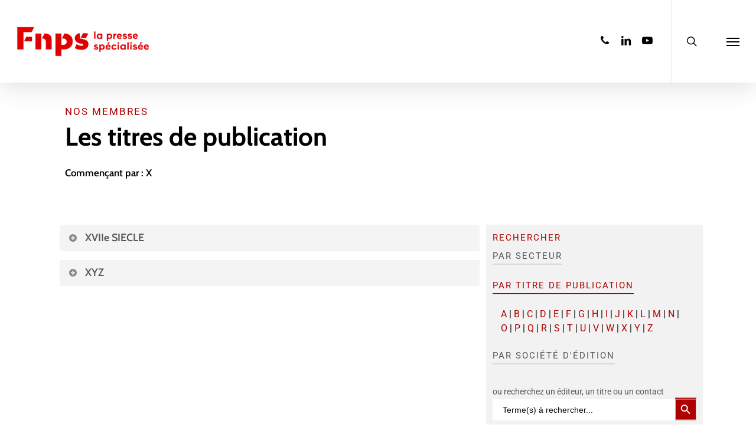

--- FILE ---
content_type: text/html; charset=UTF-8
request_url: https://www.fnps.fr/les-titres/?debut=x&fin=y
body_size: 28192
content:
<!doctype html>
<html lang="fr-FR" class="no-js">
<head>
	<meta charset="UTF-8">
	<meta name="viewport" content="width=device-width, initial-scale=1, maximum-scale=1, user-scalable=0" /><meta name='robots' content='index, follow, max-image-preview:large, max-snippet:-1, max-video-preview:-1' />

	<!-- This site is optimized with the Yoast SEO plugin v25.6 - https://yoast.com/wordpress/plugins/seo/ -->
	<title>Les titres de publication - FNPS</title>
	<link rel="canonical" href="https://www.fnps.fr/les-titres/" />
	<meta property="og:locale" content="fr_FR" />
	<meta property="og:type" content="article" />
	<meta property="og:title" content="Les titres de publication - FNPS" />
	<meta property="og:url" content="https://www.fnps.fr/les-titres/" />
	<meta property="og:site_name" content="FNPS" />
	<meta property="article:modified_time" content="2021-02-07T17:37:59+00:00" />
	<meta name="twitter:card" content="summary_large_image" />
	<meta name="twitter:site" content="@F_N_P_S" />
	<meta name="twitter:label1" content="Durée de lecture estimée" />
	<meta name="twitter:data1" content="3 minutes" />
	<script type="application/ld+json" class="yoast-schema-graph">{"@context":"https://schema.org","@graph":[{"@type":"WebPage","@id":"https://www.fnps.fr/les-titres/","url":"https://www.fnps.fr/les-titres/","name":"Les titres de publication - FNPS","isPartOf":{"@id":"https://www.fnps.fr/#website"},"datePublished":"2020-05-17T14:31:25+00:00","dateModified":"2021-02-07T17:37:59+00:00","breadcrumb":{"@id":"https://www.fnps.fr/les-titres/#breadcrumb"},"inLanguage":"fr-FR","potentialAction":[{"@type":"ReadAction","target":["https://www.fnps.fr/les-titres/"]}]},{"@type":"BreadcrumbList","@id":"https://www.fnps.fr/les-titres/#breadcrumb","itemListElement":[{"@type":"ListItem","position":1,"name":"Accueil","item":"https://www.fnps.fr/"},{"@type":"ListItem","position":2,"name":"Les titres de publication"}]},{"@type":"WebSite","@id":"https://www.fnps.fr/#website","url":"https://www.fnps.fr/","name":"FNPS","description":"Fédération Nationale de la Presse d’information Spécialisée","publisher":{"@id":"https://www.fnps.fr/#organization"},"potentialAction":[{"@type":"SearchAction","target":{"@type":"EntryPoint","urlTemplate":"https://www.fnps.fr/?s={search_term_string}"},"query-input":{"@type":"PropertyValueSpecification","valueRequired":true,"valueName":"search_term_string"}}],"inLanguage":"fr-FR"},{"@type":"Organization","@id":"https://www.fnps.fr/#organization","name":"Fédération Nationale de la Presse Spécialisée","url":"https://www.fnps.fr/","logo":{"@type":"ImageObject","inLanguage":"fr-FR","@id":"https://www.fnps.fr/#/schema/logo/image/","url":"https://www.fnps.fr/wp-content/uploads/2024/11/logo-fnps-50-ans-large.png","contentUrl":"https://www.fnps.fr/wp-content/uploads/2024/11/logo-fnps-50-ans-large.png","width":300,"height":120,"caption":"Fédération Nationale de la Presse Spécialisée"},"image":{"@id":"https://www.fnps.fr/#/schema/logo/image/"},"sameAs":["https://x.com/F_N_P_S"]}]}</script>
	<!-- / Yoast SEO plugin. -->



<link rel="alternate" type="application/rss+xml" title="FNPS &raquo; Flux" href="https://www.fnps.fr/feed/" />
<link rel='stylesheet' id='splw.css-css' href='https://www.fnps.fr/wp-content/plugins/otw-smart-post-lists/splw.css?ver=679f9ffb15d945e6abca88adc4577323' type='text/css' media='all' />
<link rel='stylesheet' id='pt-cv-public-style-css' href='https://www.fnps.fr/wp-content/plugins/content-views-query-and-display-post-page/public/assets/css/cv.css?ver=4.2.1' type='text/css' media='all' />
<link rel='stylesheet' id='pt-cv-public-pro-style-css' href='https://www.fnps.fr/wp-content/plugins/pt-content-views-pro/public/assets/css/cvpro.min.css?ver=7.2.2' type='text/css' media='all' />
<style id='wp-emoji-styles-inline-css' type='text/css'>

	img.wp-smiley, img.emoji {
		display: inline !important;
		border: none !important;
		box-shadow: none !important;
		height: 1em !important;
		width: 1em !important;
		margin: 0 0.07em !important;
		vertical-align: -0.1em !important;
		background: none !important;
		padding: 0 !important;
	}
</style>
<link rel='stylesheet' id='wp-block-library-css' href='https://www.fnps.fr/wp-includes/css/dist/block-library/style.min.css?ver=679f9ffb15d945e6abca88adc4577323' type='text/css' media='all' />
<style id='wp-block-library-theme-inline-css' type='text/css'>
.wp-block-audio :where(figcaption){color:#555;font-size:13px;text-align:center}.is-dark-theme .wp-block-audio :where(figcaption){color:#ffffffa6}.wp-block-audio{margin:0 0 1em}.wp-block-code{border:1px solid #ccc;border-radius:4px;font-family:Menlo,Consolas,monaco,monospace;padding:.8em 1em}.wp-block-embed :where(figcaption){color:#555;font-size:13px;text-align:center}.is-dark-theme .wp-block-embed :where(figcaption){color:#ffffffa6}.wp-block-embed{margin:0 0 1em}.blocks-gallery-caption{color:#555;font-size:13px;text-align:center}.is-dark-theme .blocks-gallery-caption{color:#ffffffa6}:root :where(.wp-block-image figcaption){color:#555;font-size:13px;text-align:center}.is-dark-theme :root :where(.wp-block-image figcaption){color:#ffffffa6}.wp-block-image{margin:0 0 1em}.wp-block-pullquote{border-bottom:4px solid;border-top:4px solid;color:currentColor;margin-bottom:1.75em}.wp-block-pullquote cite,.wp-block-pullquote footer,.wp-block-pullquote__citation{color:currentColor;font-size:.8125em;font-style:normal;text-transform:uppercase}.wp-block-quote{border-left:.25em solid;margin:0 0 1.75em;padding-left:1em}.wp-block-quote cite,.wp-block-quote footer{color:currentColor;font-size:.8125em;font-style:normal;position:relative}.wp-block-quote.has-text-align-right{border-left:none;border-right:.25em solid;padding-left:0;padding-right:1em}.wp-block-quote.has-text-align-center{border:none;padding-left:0}.wp-block-quote.is-large,.wp-block-quote.is-style-large,.wp-block-quote.is-style-plain{border:none}.wp-block-search .wp-block-search__label{font-weight:700}.wp-block-search__button{border:1px solid #ccc;padding:.375em .625em}:where(.wp-block-group.has-background){padding:1.25em 2.375em}.wp-block-separator.has-css-opacity{opacity:.4}.wp-block-separator{border:none;border-bottom:2px solid;margin-left:auto;margin-right:auto}.wp-block-separator.has-alpha-channel-opacity{opacity:1}.wp-block-separator:not(.is-style-wide):not(.is-style-dots){width:100px}.wp-block-separator.has-background:not(.is-style-dots){border-bottom:none;height:1px}.wp-block-separator.has-background:not(.is-style-wide):not(.is-style-dots){height:2px}.wp-block-table{margin:0 0 1em}.wp-block-table td,.wp-block-table th{word-break:normal}.wp-block-table :where(figcaption){color:#555;font-size:13px;text-align:center}.is-dark-theme .wp-block-table :where(figcaption){color:#ffffffa6}.wp-block-video :where(figcaption){color:#555;font-size:13px;text-align:center}.is-dark-theme .wp-block-video :where(figcaption){color:#ffffffa6}.wp-block-video{margin:0 0 1em}:root :where(.wp-block-template-part.has-background){margin-bottom:0;margin-top:0;padding:1.25em 2.375em}
</style>
<link rel='stylesheet' id='latest-post-shortcode-lps-block-style-css' href='https://www.fnps.fr/wp-content/plugins/latest-post-shortcode/lps-block/build/style-view.css?ver=lpsv14.220251116.1120' type='text/css' media='all' />
<link rel='stylesheet' id='mediaelement-css' href='https://www.fnps.fr/wp-includes/js/mediaelement/mediaelementplayer-legacy.min.css?ver=4.2.17' type='text/css' media='all' />
<link rel='stylesheet' id='wp-mediaelement-css' href='https://www.fnps.fr/wp-includes/js/mediaelement/wp-mediaelement.min.css?ver=679f9ffb15d945e6abca88adc4577323' type='text/css' media='all' />
<style id='wp-mediaelement-inline-css' type='text/css'>
body .mejs-container .mejs-controls >.mejs-horizontal-volume-slider{height:26px;width:56px;position:relative;display:block;float:left;}.mejs-controls .mejs-horizontal-volume-slider .mejs-horizontal-volume-total{background:rgba(255,255,255,.33)}.mejs-controls .mejs-button button:focus{outline:none}body[data-button-style*="_rounded"] .mejs-button>button,body[data-button-style^="rounded"] .mejs-controls .mejs-pause button,body .mejs-controls .mejs-pause{border-radius:0!important;}video,audio{visibility:hidden}.mejs-controls .mejs-time-rail .mejs-time-loaded{background-color:rgba(255,255,255,0.3)!important}.mejs-video .mejs-controls .mejs-time-rail{padding-top:12px}.mejs-audio .mejs-controls .mejs-time-rail{padding-top:11px}.mejs-video .mejs-controls .mejs-time-rail .mejs-time-current,.mejs-video .mejs-controls .mejs-time-rail span,.mejs-video .mejs-controls .mejs-time-rail a,.mejs-video .mejs-controls .mejs-time-rail .mejs-time-loaded{height:8px}.mejs-audio .mejs-controls .mejs-time-rail .mejs-time-current,.mejs-audio .mejs-controls .mejs-time-rail span,.mejs-audio .mejs-controls .mejs-time-rail a,.mejs-audio .mejs-controls .mejs-time-rail .mejs-time-loaded{height:8px}#ajax-content-wrap .mejs-container{background-color:transparent;background-image:none!important}.wp-video{margin-bottom:20px;}.wp-video,.mejs-container .mejs-poster img{max-width:none!important;width:100%!important}.wp-video-shortcode.mejs-container .mejs-poster img{visibility:hidden;display:block;margin-bottom:0;}.mejs-container-fullscreen .mejs-poster img{height:100%!important}body .mejs-poster{background-size:cover}body .mejs-container .mejs-controls .mejs-time{opacity:0.8;}body .mejs-controls button{transition:opacity 0.15s ease}body .mejs-controls button:hover,.mejs-controls .mejs-fullscreen-button:hover button{opacity:0.8}#ajax-content-wrap .mejs-controls .mejs-time-rail .mejs-time-total{background-color:rgba(255,255,255,0.25)}.mejs-controls .mejs-horizontal-volume-slider .mejs-horizontal-volume-current{background:transparent!important}body .mejs-controls .mejs-button button{font-size:18px;color:#fff;width:auto;position:relative;display:inline-block;}body .mejs-controls .mejs-button:not(.mejs-replay) button{background-image:none}body .mejs-controls .mejs-button.mejs-replay button{width:20px;}body .mejs-controls button:before{text-decoration:inherit;display:inline-block;speak:none}body .mejs-controls .mejs-play button:before{content:"\e052"}body .mejs-controls .mejs-mute button:before{content:"\e098"}body .mejs-controls .mejs-unmute button:before{content:"\e099"}body .mejs-controls .mejs-fullscreen-button button:before{content:"\e110";font-size:17px}body .mejs-controls .mejs-fullscreen-button.mejs-unfullscreen button:before{content:"\e111"}body .mejs-button.mejs-volume-button{margin-left:5px}body .mejs-controls .mejs-pause{top:2px;left:2px;position:relative;}body .mejs-controls .mejs-pause button{border-left:3px solid #fff;border-right:3px solid #fff;width:9px;height:12px;right:3px;top:2px}#ajax-content-wrap .mejs-container.mejs-audio{height:44px!important;background-color:rgba(0,0,0,1)}#ajax-content-wrap .mejs-container.mejs-audio .mejs-playpause-button{margin-left:0;}body .mejs-container.mejs-audio .mejs-controls{height:42px}body .mejs-container:not(.mejs-audio) .mejs-controls:before{background:linear-gradient(rgba(255,255,255,0) -2%,rgba(0,0,0,0) 35%,rgba(0,0,0,0.04) 44%,rgba(0,0,0,0.8) 100%,rgba(0,0,0,0.6) 100%);position:absolute;bottom:0;left:0;width:100%;height:400%;z-index:11;border-radius:4px;content:" "}body .mfp-wrap .mfp-content .mejs-container:not(.mejs-audio) .mejs-controls:before{border-radius:0;}body .mejs-container .mejs-controls >*{z-index:100;position:relative}body .mejs-container .mejs-controls{background:none!important;height:50px}#ajax-content-wrap .mejs-playpause-button{margin-left:20px}#ajax-content-wrap .mejs-fullscreen-button{margin-right:20px}body .mejs-video .mejs-controls .mejs-time-rail .mejs-time-float{color:#fff;border:none;background-color:transparent}body .mejs-controls .mejs-time-rail .mejs-time-float-corner{border-color:transparent transparent}body .mejs-audio .mejs-controls .mejs-time-rail .mejs-time-float{border:none;background-color:#fff;height:15px;box-shadow:0 2px 12px rgba(0,0,0,0.25)}
</style>
<link rel='stylesheet' id='view_editor_gutenberg_frontend_assets-css' href='https://www.fnps.fr/wp-content/plugins/wp-views/public/css/views-frontend.css?ver=3.6.21' type='text/css' media='all' />
<style id='view_editor_gutenberg_frontend_assets-inline-css' type='text/css'>
.wpv-sort-list-dropdown.wpv-sort-list-dropdown-style-default > span.wpv-sort-list,.wpv-sort-list-dropdown.wpv-sort-list-dropdown-style-default .wpv-sort-list-item {border-color: #cdcdcd;}.wpv-sort-list-dropdown.wpv-sort-list-dropdown-style-default .wpv-sort-list-item a {color: #444;background-color: #fff;}.wpv-sort-list-dropdown.wpv-sort-list-dropdown-style-default a:hover,.wpv-sort-list-dropdown.wpv-sort-list-dropdown-style-default a:focus {color: #000;background-color: #eee;}.wpv-sort-list-dropdown.wpv-sort-list-dropdown-style-default .wpv-sort-list-item.wpv-sort-list-current a {color: #000;background-color: #eee;}
.wpv-sort-list-dropdown.wpv-sort-list-dropdown-style-default > span.wpv-sort-list,.wpv-sort-list-dropdown.wpv-sort-list-dropdown-style-default .wpv-sort-list-item {border-color: #cdcdcd;}.wpv-sort-list-dropdown.wpv-sort-list-dropdown-style-default .wpv-sort-list-item a {color: #444;background-color: #fff;}.wpv-sort-list-dropdown.wpv-sort-list-dropdown-style-default a:hover,.wpv-sort-list-dropdown.wpv-sort-list-dropdown-style-default a:focus {color: #000;background-color: #eee;}.wpv-sort-list-dropdown.wpv-sort-list-dropdown-style-default .wpv-sort-list-item.wpv-sort-list-current a {color: #000;background-color: #eee;}.wpv-sort-list-dropdown.wpv-sort-list-dropdown-style-grey > span.wpv-sort-list,.wpv-sort-list-dropdown.wpv-sort-list-dropdown-style-grey .wpv-sort-list-item {border-color: #cdcdcd;}.wpv-sort-list-dropdown.wpv-sort-list-dropdown-style-grey .wpv-sort-list-item a {color: #444;background-color: #eeeeee;}.wpv-sort-list-dropdown.wpv-sort-list-dropdown-style-grey a:hover,.wpv-sort-list-dropdown.wpv-sort-list-dropdown-style-grey a:focus {color: #000;background-color: #e5e5e5;}.wpv-sort-list-dropdown.wpv-sort-list-dropdown-style-grey .wpv-sort-list-item.wpv-sort-list-current a {color: #000;background-color: #e5e5e5;}
.wpv-sort-list-dropdown.wpv-sort-list-dropdown-style-default > span.wpv-sort-list,.wpv-sort-list-dropdown.wpv-sort-list-dropdown-style-default .wpv-sort-list-item {border-color: #cdcdcd;}.wpv-sort-list-dropdown.wpv-sort-list-dropdown-style-default .wpv-sort-list-item a {color: #444;background-color: #fff;}.wpv-sort-list-dropdown.wpv-sort-list-dropdown-style-default a:hover,.wpv-sort-list-dropdown.wpv-sort-list-dropdown-style-default a:focus {color: #000;background-color: #eee;}.wpv-sort-list-dropdown.wpv-sort-list-dropdown-style-default .wpv-sort-list-item.wpv-sort-list-current a {color: #000;background-color: #eee;}.wpv-sort-list-dropdown.wpv-sort-list-dropdown-style-grey > span.wpv-sort-list,.wpv-sort-list-dropdown.wpv-sort-list-dropdown-style-grey .wpv-sort-list-item {border-color: #cdcdcd;}.wpv-sort-list-dropdown.wpv-sort-list-dropdown-style-grey .wpv-sort-list-item a {color: #444;background-color: #eeeeee;}.wpv-sort-list-dropdown.wpv-sort-list-dropdown-style-grey a:hover,.wpv-sort-list-dropdown.wpv-sort-list-dropdown-style-grey a:focus {color: #000;background-color: #e5e5e5;}.wpv-sort-list-dropdown.wpv-sort-list-dropdown-style-grey .wpv-sort-list-item.wpv-sort-list-current a {color: #000;background-color: #e5e5e5;}.wpv-sort-list-dropdown.wpv-sort-list-dropdown-style-blue > span.wpv-sort-list,.wpv-sort-list-dropdown.wpv-sort-list-dropdown-style-blue .wpv-sort-list-item {border-color: #0099cc;}.wpv-sort-list-dropdown.wpv-sort-list-dropdown-style-blue .wpv-sort-list-item a {color: #444;background-color: #cbddeb;}.wpv-sort-list-dropdown.wpv-sort-list-dropdown-style-blue a:hover,.wpv-sort-list-dropdown.wpv-sort-list-dropdown-style-blue a:focus {color: #000;background-color: #95bedd;}.wpv-sort-list-dropdown.wpv-sort-list-dropdown-style-blue .wpv-sort-list-item.wpv-sort-list-current a {color: #000;background-color: #95bedd;}
</style>
<style id='global-styles-inline-css' type='text/css'>
:root{--wp--preset--aspect-ratio--square: 1;--wp--preset--aspect-ratio--4-3: 4/3;--wp--preset--aspect-ratio--3-4: 3/4;--wp--preset--aspect-ratio--3-2: 3/2;--wp--preset--aspect-ratio--2-3: 2/3;--wp--preset--aspect-ratio--16-9: 16/9;--wp--preset--aspect-ratio--9-16: 9/16;--wp--preset--color--black: #000000;--wp--preset--color--cyan-bluish-gray: #abb8c3;--wp--preset--color--white: #ffffff;--wp--preset--color--pale-pink: #f78da7;--wp--preset--color--vivid-red: #cf2e2e;--wp--preset--color--luminous-vivid-orange: #ff6900;--wp--preset--color--luminous-vivid-amber: #fcb900;--wp--preset--color--light-green-cyan: #7bdcb5;--wp--preset--color--vivid-green-cyan: #00d084;--wp--preset--color--pale-cyan-blue: #8ed1fc;--wp--preset--color--vivid-cyan-blue: #0693e3;--wp--preset--color--vivid-purple: #9b51e0;--wp--preset--gradient--vivid-cyan-blue-to-vivid-purple: linear-gradient(135deg,rgba(6,147,227,1) 0%,rgb(155,81,224) 100%);--wp--preset--gradient--light-green-cyan-to-vivid-green-cyan: linear-gradient(135deg,rgb(122,220,180) 0%,rgb(0,208,130) 100%);--wp--preset--gradient--luminous-vivid-amber-to-luminous-vivid-orange: linear-gradient(135deg,rgba(252,185,0,1) 0%,rgba(255,105,0,1) 100%);--wp--preset--gradient--luminous-vivid-orange-to-vivid-red: linear-gradient(135deg,rgba(255,105,0,1) 0%,rgb(207,46,46) 100%);--wp--preset--gradient--very-light-gray-to-cyan-bluish-gray: linear-gradient(135deg,rgb(238,238,238) 0%,rgb(169,184,195) 100%);--wp--preset--gradient--cool-to-warm-spectrum: linear-gradient(135deg,rgb(74,234,220) 0%,rgb(151,120,209) 20%,rgb(207,42,186) 40%,rgb(238,44,130) 60%,rgb(251,105,98) 80%,rgb(254,248,76) 100%);--wp--preset--gradient--blush-light-purple: linear-gradient(135deg,rgb(255,206,236) 0%,rgb(152,150,240) 100%);--wp--preset--gradient--blush-bordeaux: linear-gradient(135deg,rgb(254,205,165) 0%,rgb(254,45,45) 50%,rgb(107,0,62) 100%);--wp--preset--gradient--luminous-dusk: linear-gradient(135deg,rgb(255,203,112) 0%,rgb(199,81,192) 50%,rgb(65,88,208) 100%);--wp--preset--gradient--pale-ocean: linear-gradient(135deg,rgb(255,245,203) 0%,rgb(182,227,212) 50%,rgb(51,167,181) 100%);--wp--preset--gradient--electric-grass: linear-gradient(135deg,rgb(202,248,128) 0%,rgb(113,206,126) 100%);--wp--preset--gradient--midnight: linear-gradient(135deg,rgb(2,3,129) 0%,rgb(40,116,252) 100%);--wp--preset--font-size--small: 13px;--wp--preset--font-size--medium: 20px;--wp--preset--font-size--large: 36px;--wp--preset--font-size--x-large: 42px;--wp--preset--spacing--20: 0.44rem;--wp--preset--spacing--30: 0.67rem;--wp--preset--spacing--40: 1rem;--wp--preset--spacing--50: 1.5rem;--wp--preset--spacing--60: 2.25rem;--wp--preset--spacing--70: 3.38rem;--wp--preset--spacing--80: 5.06rem;--wp--preset--shadow--natural: 6px 6px 9px rgba(0, 0, 0, 0.2);--wp--preset--shadow--deep: 12px 12px 50px rgba(0, 0, 0, 0.4);--wp--preset--shadow--sharp: 6px 6px 0px rgba(0, 0, 0, 0.2);--wp--preset--shadow--outlined: 6px 6px 0px -3px rgba(255, 255, 255, 1), 6px 6px rgba(0, 0, 0, 1);--wp--preset--shadow--crisp: 6px 6px 0px rgba(0, 0, 0, 1);}:root { --wp--style--global--content-size: 1300px;--wp--style--global--wide-size: 1300px; }:where(body) { margin: 0; }.wp-site-blocks > .alignleft { float: left; margin-right: 2em; }.wp-site-blocks > .alignright { float: right; margin-left: 2em; }.wp-site-blocks > .aligncenter { justify-content: center; margin-left: auto; margin-right: auto; }:where(.is-layout-flex){gap: 0.5em;}:where(.is-layout-grid){gap: 0.5em;}.is-layout-flow > .alignleft{float: left;margin-inline-start: 0;margin-inline-end: 2em;}.is-layout-flow > .alignright{float: right;margin-inline-start: 2em;margin-inline-end: 0;}.is-layout-flow > .aligncenter{margin-left: auto !important;margin-right: auto !important;}.is-layout-constrained > .alignleft{float: left;margin-inline-start: 0;margin-inline-end: 2em;}.is-layout-constrained > .alignright{float: right;margin-inline-start: 2em;margin-inline-end: 0;}.is-layout-constrained > .aligncenter{margin-left: auto !important;margin-right: auto !important;}.is-layout-constrained > :where(:not(.alignleft):not(.alignright):not(.alignfull)){max-width: var(--wp--style--global--content-size);margin-left: auto !important;margin-right: auto !important;}.is-layout-constrained > .alignwide{max-width: var(--wp--style--global--wide-size);}body .is-layout-flex{display: flex;}.is-layout-flex{flex-wrap: wrap;align-items: center;}.is-layout-flex > :is(*, div){margin: 0;}body .is-layout-grid{display: grid;}.is-layout-grid > :is(*, div){margin: 0;}body{padding-top: 0px;padding-right: 0px;padding-bottom: 0px;padding-left: 0px;}:root :where(.wp-element-button, .wp-block-button__link){background-color: #32373c;border-width: 0;color: #fff;font-family: inherit;font-size: inherit;line-height: inherit;padding: calc(0.667em + 2px) calc(1.333em + 2px);text-decoration: none;}.has-black-color{color: var(--wp--preset--color--black) !important;}.has-cyan-bluish-gray-color{color: var(--wp--preset--color--cyan-bluish-gray) !important;}.has-white-color{color: var(--wp--preset--color--white) !important;}.has-pale-pink-color{color: var(--wp--preset--color--pale-pink) !important;}.has-vivid-red-color{color: var(--wp--preset--color--vivid-red) !important;}.has-luminous-vivid-orange-color{color: var(--wp--preset--color--luminous-vivid-orange) !important;}.has-luminous-vivid-amber-color{color: var(--wp--preset--color--luminous-vivid-amber) !important;}.has-light-green-cyan-color{color: var(--wp--preset--color--light-green-cyan) !important;}.has-vivid-green-cyan-color{color: var(--wp--preset--color--vivid-green-cyan) !important;}.has-pale-cyan-blue-color{color: var(--wp--preset--color--pale-cyan-blue) !important;}.has-vivid-cyan-blue-color{color: var(--wp--preset--color--vivid-cyan-blue) !important;}.has-vivid-purple-color{color: var(--wp--preset--color--vivid-purple) !important;}.has-black-background-color{background-color: var(--wp--preset--color--black) !important;}.has-cyan-bluish-gray-background-color{background-color: var(--wp--preset--color--cyan-bluish-gray) !important;}.has-white-background-color{background-color: var(--wp--preset--color--white) !important;}.has-pale-pink-background-color{background-color: var(--wp--preset--color--pale-pink) !important;}.has-vivid-red-background-color{background-color: var(--wp--preset--color--vivid-red) !important;}.has-luminous-vivid-orange-background-color{background-color: var(--wp--preset--color--luminous-vivid-orange) !important;}.has-luminous-vivid-amber-background-color{background-color: var(--wp--preset--color--luminous-vivid-amber) !important;}.has-light-green-cyan-background-color{background-color: var(--wp--preset--color--light-green-cyan) !important;}.has-vivid-green-cyan-background-color{background-color: var(--wp--preset--color--vivid-green-cyan) !important;}.has-pale-cyan-blue-background-color{background-color: var(--wp--preset--color--pale-cyan-blue) !important;}.has-vivid-cyan-blue-background-color{background-color: var(--wp--preset--color--vivid-cyan-blue) !important;}.has-vivid-purple-background-color{background-color: var(--wp--preset--color--vivid-purple) !important;}.has-black-border-color{border-color: var(--wp--preset--color--black) !important;}.has-cyan-bluish-gray-border-color{border-color: var(--wp--preset--color--cyan-bluish-gray) !important;}.has-white-border-color{border-color: var(--wp--preset--color--white) !important;}.has-pale-pink-border-color{border-color: var(--wp--preset--color--pale-pink) !important;}.has-vivid-red-border-color{border-color: var(--wp--preset--color--vivid-red) !important;}.has-luminous-vivid-orange-border-color{border-color: var(--wp--preset--color--luminous-vivid-orange) !important;}.has-luminous-vivid-amber-border-color{border-color: var(--wp--preset--color--luminous-vivid-amber) !important;}.has-light-green-cyan-border-color{border-color: var(--wp--preset--color--light-green-cyan) !important;}.has-vivid-green-cyan-border-color{border-color: var(--wp--preset--color--vivid-green-cyan) !important;}.has-pale-cyan-blue-border-color{border-color: var(--wp--preset--color--pale-cyan-blue) !important;}.has-vivid-cyan-blue-border-color{border-color: var(--wp--preset--color--vivid-cyan-blue) !important;}.has-vivid-purple-border-color{border-color: var(--wp--preset--color--vivid-purple) !important;}.has-vivid-cyan-blue-to-vivid-purple-gradient-background{background: var(--wp--preset--gradient--vivid-cyan-blue-to-vivid-purple) !important;}.has-light-green-cyan-to-vivid-green-cyan-gradient-background{background: var(--wp--preset--gradient--light-green-cyan-to-vivid-green-cyan) !important;}.has-luminous-vivid-amber-to-luminous-vivid-orange-gradient-background{background: var(--wp--preset--gradient--luminous-vivid-amber-to-luminous-vivid-orange) !important;}.has-luminous-vivid-orange-to-vivid-red-gradient-background{background: var(--wp--preset--gradient--luminous-vivid-orange-to-vivid-red) !important;}.has-very-light-gray-to-cyan-bluish-gray-gradient-background{background: var(--wp--preset--gradient--very-light-gray-to-cyan-bluish-gray) !important;}.has-cool-to-warm-spectrum-gradient-background{background: var(--wp--preset--gradient--cool-to-warm-spectrum) !important;}.has-blush-light-purple-gradient-background{background: var(--wp--preset--gradient--blush-light-purple) !important;}.has-blush-bordeaux-gradient-background{background: var(--wp--preset--gradient--blush-bordeaux) !important;}.has-luminous-dusk-gradient-background{background: var(--wp--preset--gradient--luminous-dusk) !important;}.has-pale-ocean-gradient-background{background: var(--wp--preset--gradient--pale-ocean) !important;}.has-electric-grass-gradient-background{background: var(--wp--preset--gradient--electric-grass) !important;}.has-midnight-gradient-background{background: var(--wp--preset--gradient--midnight) !important;}.has-small-font-size{font-size: var(--wp--preset--font-size--small) !important;}.has-medium-font-size{font-size: var(--wp--preset--font-size--medium) !important;}.has-large-font-size{font-size: var(--wp--preset--font-size--large) !important;}.has-x-large-font-size{font-size: var(--wp--preset--font-size--x-large) !important;}
:where(.wp-block-post-template.is-layout-flex){gap: 1.25em;}:where(.wp-block-post-template.is-layout-grid){gap: 1.25em;}
:where(.wp-block-columns.is-layout-flex){gap: 2em;}:where(.wp-block-columns.is-layout-grid){gap: 2em;}
:root :where(.wp-block-pullquote){font-size: 1.5em;line-height: 1.6;}
</style>
<link rel='stylesheet' id='themezee-custom-color-palette-css' href='https://www.fnps.fr/wp-content/plugins/custom-color-palette/assets/css/custom-color-palette.css?ver=1.0' type='text/css' media='all' />
<style id='themezee-custom-color-palette-inline-css' type='text/css'>
:root {--ccp-primary-dark-color: #af0000;--ccp-primary-light-color: #676767;--ccp-secondary-dark-color: #00300c;--ccp-secondary-light-color: #ffffff;}
</style>
<link rel='stylesheet' id='ivory-search-styles-css' href='https://www.fnps.fr/wp-content/plugins/add-search-to-menu/public/css/ivory-search.min.css?ver=5.5.13' type='text/css' media='all' />
<link rel='stylesheet' id='font-awesome-css' href='https://www.fnps.fr/wp-content/plugins/wp-views/vendor/toolset/toolset-common/res/lib/font-awesome/css/font-awesome.min.css?ver=4.7.0' type='text/css' media='screen' />
<link rel='stylesheet' id='salient-grid-system-css' href='https://www.fnps.fr/wp-content/themes/salient/css/build/grid-system.css?ver=15.1.1' type='text/css' media='all' />
<link rel='stylesheet' id='main-styles-css' href='https://www.fnps.fr/wp-content/themes/salient/css/build/style.css?ver=15.1.1' type='text/css' media='all' />
<style id='main-styles-inline-css' type='text/css'>

		@font-face{
		     font-family:'Open Sans';
		     src:url('https://www.fnps.fr/wp-content/themes/salient/css/fonts/OpenSans-Light.woff') format('woff');
		     font-weight:300;
		     font-style:normal; 
		}
		 @font-face{
		     font-family:'Open Sans';
		     src:url('https://www.fnps.fr/wp-content/themes/salient/css/fonts/OpenSans-Regular.woff') format('woff');
		     font-weight:400;
		     font-style:normal; 
		}
		 @font-face{
		     font-family:'Open Sans';
		     src:url('https://www.fnps.fr/wp-content/themes/salient/css/fonts/OpenSans-SemiBold.woff') format('woff');
		     font-weight:600;
		     font-style:normal; 
		}
		 @font-face{
		     font-family:'Open Sans';
		     src:url('https://www.fnps.fr/wp-content/themes/salient/css/fonts/OpenSans-Bold.woff') format('woff');
		     font-weight:700;
		     font-style:normal; 
		}
html body[data-header-resize="1"] .container-wrap, html body[data-header-format="left-header"][data-header-resize="0"] .container-wrap, html body[data-header-resize="0"] .container-wrap, body[data-header-format="left-header"][data-header-resize="0"] .container-wrap { padding-top: 0; } .main-content > .row > #breadcrumbs.yoast { padding: 20px 0; }
html:not(.page-trans-loaded) { background-color: #ffffff; }
</style>
<link rel='stylesheet' id='nectar-element-toggle-panels-css' href='https://www.fnps.fr/wp-content/themes/salient/css/build/elements/element-toggles.css?ver=15.1.1' type='text/css' media='all' />
<link rel='stylesheet' id='responsive-css' href='https://www.fnps.fr/wp-content/themes/salient/css/build/responsive.css?ver=15.1.1' type='text/css' media='all' />
<link rel='stylesheet' id='skin-ascend-css' href='https://www.fnps.fr/wp-content/themes/salient/css/build/ascend.css?ver=15.1.1' type='text/css' media='all' />
<link rel='stylesheet' id='salient-wp-menu-dynamic-css' href='https://www.fnps.fr/wp-content/uploads/salient/menu-dynamic.css?ver=60608' type='text/css' media='all' />
<link rel='stylesheet' id='wp-members-css' href='https://www.fnps.fr/wp-content/plugins/wp-members/assets/css/forms/generic-no-float.min.css?ver=3.5.5.1' type='text/css' media='all' />
<style id='wcw-inlinecss-inline-css' type='text/css'>
 .widget_wpcategorieswidget ul.children{display:none;} .widget_wp_categories_widget{background:#fff; position:relative;}.widget_wp_categories_widget h2,.widget_wpcategorieswidget h2{color:#4a5f6d;font-size:20px;font-weight:400;margin:0 0 25px;line-height:24px;text-transform:uppercase}.widget_wp_categories_widget ul li,.widget_wpcategorieswidget ul li{font-size: 16px; margin: 0px; border-bottom: 1px dashed #f0f0f0; position: relative; list-style-type: none; line-height: 35px;}.widget_wp_categories_widget ul li:last-child,.widget_wpcategorieswidget ul li:last-child{border:none;}.widget_wp_categories_widget ul li a,.widget_wpcategorieswidget ul li a{display:inline-block;color:#007acc;transition:all .5s ease;-webkit-transition:all .5s ease;-ms-transition:all .5s ease;-moz-transition:all .5s ease;text-decoration:none;}.widget_wp_categories_widget ul li a:hover,.widget_wp_categories_widget ul li.active-cat a,.widget_wp_categories_widget ul li.active-cat span.post-count,.widget_wpcategorieswidget ul li a:hover,.widget_wpcategorieswidget ul li.active-cat a,.widget_wpcategorieswidget ul li.active-cat span.post-count{color:#ee546c}.widget_wp_categories_widget ul li span.post-count,.widget_wpcategorieswidget ul li span.post-count{height: 30px; min-width: 35px; text-align: center; background: #fff; color: #605f5f; border-radius: 5px; box-shadow: inset 2px 1px 3px rgba(0, 122, 204,.1); top: 0px; float: right; margin-top: 2px;}li.cat-item.cat-have-child > span.post-count{float:inherit;}li.cat-item.cat-item-7.cat-have-child { background: #f8f9fa; }li.cat-item.cat-have-child > span.post-count:before { content: "("; }li.cat-item.cat-have-child > span.post-count:after { content: ")"; }.cat-have-child.open-m-menu ul.children li { border-top: 1px solid #d8d8d8;border-bottom:none;}li.cat-item.cat-have-child:after{ position: absolute; right: 8px; top: 8px; background-image: url([data-uri]); content: ""; width: 18px; height: 18px;transform: rotate(270deg);}ul.children li.cat-item.cat-have-child:after{content:"";background-image: none;}.cat-have-child ul.children {display: none; z-index: 9; width: auto; position: relative; margin: 0px; padding: 0px; margin-top: 0px; padding-top: 10px; padding-bottom: 10px; list-style: none; text-align: left; background:  #f8f9fa; padding-left: 5px;}.widget_wp_categories_widget ul li ul.children li,.widget_wpcategorieswidget ul li ul.children li { border-bottom: 1px solid #fff; padding-right: 5px; }.cat-have-child.open-m-menu ul.children{display:block;}li.cat-item.cat-have-child.open-m-menu:after{transform: rotate(0deg);}.widget_wp_categories_widget > li.product_cat,.widget_wpcategorieswidget > li.product_cat {list-style: none;}.widget_wp_categories_widget > ul,.widget_wpcategorieswidget > ul {padding: 0px;}.widget_wp_categories_widget > ul li ul ,.widget_wpcategorieswidget > ul li ul {padding-left: 15px;} .wcwpro-list{padding: 0 15px;}
</style>
<link rel='stylesheet' id='nectar-widget-posts-css' href='https://www.fnps.fr/wp-content/themes/salient/css/build/elements/widget-nectar-posts.css?ver=15.1.1' type='text/css' media='all' />
<link rel='stylesheet' id='tablepress-default-css' href='https://www.fnps.fr/wp-content/plugins/tablepress/css/build/default.css?ver=3.2.6' type='text/css' media='all' />
<link rel='stylesheet' id='js_composer_front-css' href='https://www.fnps.fr/wp-content/plugins/js_composer_salient/assets/css/js_composer.min.css?ver=6.13.0' type='text/css' media='all' />
<link rel='stylesheet' id='dynamic-css-css' href='https://www.fnps.fr/wp-content/themes/salient/css/salient-dynamic-styles.css?ver=48451' type='text/css' media='all' />
<style id='dynamic-css-inline-css' type='text/css'>
#header-space{background-color:#ffffff}@media only screen and (min-width:1000px){body #ajax-content-wrap.no-scroll{min-height:calc(100vh - 140px);height:calc(100vh - 140px)!important;}}@media only screen and (min-width:1000px){#page-header-wrap.fullscreen-header,#page-header-wrap.fullscreen-header #page-header-bg,html:not(.nectar-box-roll-loaded) .nectar-box-roll > #page-header-bg.fullscreen-header,.nectar_fullscreen_zoom_recent_projects,#nectar_fullscreen_rows:not(.afterLoaded) > div{height:calc(100vh - 139px);}.wpb_row.vc_row-o-full-height.top-level,.wpb_row.vc_row-o-full-height.top-level > .col.span_12{min-height:calc(100vh - 139px);}html:not(.nectar-box-roll-loaded) .nectar-box-roll > #page-header-bg.fullscreen-header{top:140px;}.nectar-slider-wrap[data-fullscreen="true"]:not(.loaded),.nectar-slider-wrap[data-fullscreen="true"]:not(.loaded) .swiper-container{height:calc(100vh - 138px)!important;}.admin-bar .nectar-slider-wrap[data-fullscreen="true"]:not(.loaded),.admin-bar .nectar-slider-wrap[data-fullscreen="true"]:not(.loaded) .swiper-container{height:calc(100vh - 138px - 32px)!important;}}.admin-bar[class*="page-template-template-no-header"] .wpb_row.vc_row-o-full-height.top-level,.admin-bar[class*="page-template-template-no-header"] .wpb_row.vc_row-o-full-height.top-level > .col.span_12{min-height:calc(100vh - 32px);}body[class*="page-template-template-no-header"] .wpb_row.vc_row-o-full-height.top-level,body[class*="page-template-template-no-header"] .wpb_row.vc_row-o-full-height.top-level > .col.span_12{min-height:100vh;}@media only screen and (max-width:999px){.using-mobile-browser #nectar_fullscreen_rows:not(.afterLoaded):not([data-mobile-disable="on"]) > div{height:calc(100vh - 136px);}.using-mobile-browser .wpb_row.vc_row-o-full-height.top-level,.using-mobile-browser .wpb_row.vc_row-o-full-height.top-level > .col.span_12,[data-permanent-transparent="1"].using-mobile-browser .wpb_row.vc_row-o-full-height.top-level,[data-permanent-transparent="1"].using-mobile-browser .wpb_row.vc_row-o-full-height.top-level > .col.span_12{min-height:calc(100vh - 136px);}html:not(.nectar-box-roll-loaded) .nectar-box-roll > #page-header-bg.fullscreen-header,.nectar_fullscreen_zoom_recent_projects,.nectar-slider-wrap[data-fullscreen="true"]:not(.loaded),.nectar-slider-wrap[data-fullscreen="true"]:not(.loaded) .swiper-container,#nectar_fullscreen_rows:not(.afterLoaded):not([data-mobile-disable="on"]) > div{height:calc(100vh - 83px);}.wpb_row.vc_row-o-full-height.top-level,.wpb_row.vc_row-o-full-height.top-level > .col.span_12{min-height:calc(100vh - 83px);}body[data-transparent-header="false"] #ajax-content-wrap.no-scroll{min-height:calc(100vh - 83px);height:calc(100vh - 83px);}}#nectar_fullscreen_rows{background-color:transparent;}body .container-wrap .wpb_row[data-column-margin="none"]:not(.full-width-section):not(.full-width-content){margin-bottom:0;}body .container-wrap .vc_row-fluid[data-column-margin="none"] > .span_12,body .container-wrap .vc_row-fluid[data-column-margin="none"] .full-page-inner > .container > .span_12,body .container-wrap .vc_row-fluid[data-column-margin="none"] .full-page-inner > .span_12{margin-left:0;margin-right:0;}body .container-wrap .vc_row-fluid[data-column-margin="none"] .wpb_column:not(.child_column),body .container-wrap .inner_row[data-column-margin="none"] .child_column{padding-left:0;padding-right:0;}.col.padding-1-percent > .vc_column-inner,.col.padding-1-percent > .n-sticky > .vc_column-inner{padding:calc(600px * 0.01);}@media only screen and (max-width:690px){.col.padding-1-percent > .vc_column-inner,.col.padding-1-percent > .n-sticky > .vc_column-inner{padding:calc(100vw * 0.01);}}@media only screen and (min-width:1000px){.col.padding-1-percent > .vc_column-inner,.col.padding-1-percent > .n-sticky > .vc_column-inner{padding:calc((100vw - 180px) * 0.01);}.column_container:not(.vc_col-sm-12) .col.padding-1-percent > .vc_column-inner{padding:calc((100vw - 180px) * 0.005);}}@media only screen and (min-width:1425px){.col.padding-1-percent > .vc_column-inner{padding:calc(1245px * 0.01);}.column_container:not(.vc_col-sm-12) .col.padding-1-percent > .vc_column-inner{padding:calc(1245px * 0.005);}}.full-width-content .col.padding-1-percent > .vc_column-inner{padding:calc(100vw * 0.01);}@media only screen and (max-width:999px){.full-width-content .col.padding-1-percent > .vc_column-inner{padding:calc(100vw * 0.01);}}@media only screen and (min-width:1000px){.full-width-content .column_container:not(.vc_col-sm-12) .col.padding-1-percent > .vc_column-inner{padding:calc(100vw * 0.005);}}div[data-style="minimal_small"] .toggle[data-inner-wrap="true"] > div{padding:0;}body div[data-style="minimal_small"] .toggle > div .inner-toggle-wrap{padding-top:1.4em;padding-bottom:0;}div[data-style="minimal_small"] .toggle > .toggle-title{display:inline-block;padding:0 0 4px;}div[data-style="minimal_small"] .toggle > .toggle-title a{padding:0}div[data-style="minimal_small"] .toggle.default > .toggle-title a:hover,div[data-style="minimal_small"] .toggle.default.open > .toggle-title a{color:#000;}div[data-style="minimal_small"] .toggle.default > .toggle-title:after{background-color:#000;}.span_12.light div[data-style="minimal_small"] .toggle.default > .toggle-title a:hover,.span_12.light div[data-style="minimal_small"] .toggle.default.open > .toggle-title a{color:#fff;}.span_12.light div[data-style="minimal_small"] .toggle > .toggle-title:before{background-color:rgba(255,255,255,0.2);}.span_12.light div[data-style="minimal_small"] .toggle.default:hover > .toggle-title:after,.span_12.light div[data-style="minimal_small"] .toggle.default.open > .toggle-title:after,.span_12.light div[data-style="minimal_small"] .toggle.default > .toggle-title:after{background-color:#fff;}div[data-style="minimal_small"] .toggle > .toggle-title:after,div[data-style="minimal_small"] .toggle > .toggle-title:before{display:block;content:"";position:absolute;bottom:0;width:100%;background-color:rgba(0,0,0,0.1);height:2px;left:0;pointer-events:none;}div[data-style="minimal_small"] .toggle > .toggle-title:after{-webkit-transform:scaleX(0);transform:scaleX(0);-webkit-transition:transform 0.5s cubic-bezier(0.3,0.4,0.1,1);transition:transform 0.5s cubic-bezier(0.3,0.4,0.1,1);transform-origin:left;}div[data-style="minimal_small"] .toggle.open > .toggle-title:after,div[data-style="minimal_small"] .toggle:hover > .toggle-title:after{-webkit-transform:scaleX(1);transform:scaleX(1);}div[data-style="minimal_small"] .toggle >div{padding-top:1.3em;padding-bottom:0;}div[data-style="minimal_small"] .toggle > .toggle-title i{display:none;}div[data-style="minimal_small"] .toggle{margin-bottom:1.4em;}.screen-reader-text,.nectar-skip-to-content:not(:focus){border:0;clip:rect(1px,1px,1px,1px);clip-path:inset(50%);height:1px;margin:-1px;overflow:hidden;padding:0;position:absolute!important;width:1px;word-wrap:normal!important;}.row .col img:not([srcset]){width:auto;}.row .col img.img-with-animation.nectar-lazy:not([srcset]){width:100%;}
/* Linkedin en premier */
#slide-out-widget-area .mobile-only {display: flex !important;}
#social-in-menu a:nth-of-type(3), #slide-out-widget-area .mobile-only li:nth-of-type(3) {
  order: -1;
}



#custom_html-6 {margin-bottom: 0 !important;}
.grecaptcha-badge{display:none;}
#wpmem_restricted_msg {
    margin-top:20px;
    font-weight:500;
}
.page-submenu li {margin: 0 0.6%;}
.page-submenu li a {padding-bottom:0px !important; padding-top: 0px !important; font-size:15px; line-height:18px;}

.masonry.material .masonry-blog-item .meta-category a {font-size:16px;}

.RechercheRevue {width:70% !important ; height:40px;}
span.Recherche {display:inline !important;}
#btnRecherche {padding: 5px 10px !important;}

#copyright .span_5 span {display:inline-block !important; vertical-align: top !important;}
.recherche-libre {
/*text-transform: uppercase;*/
font-size: 14px;
font-weight: normal;
line-height: 15px;
margin-bottom: 5px !important;
color: rgba(0,0,0,0.65);
}
div.inner div.image-icon{
    width : 70px;
    height : 70px;
}

.masonry.material .masonry-blog-item .grav-wrap {margin-top: 0px !important;}
.post-date-pxl {font-weight: bold;}

.widget_wp_categories_widget {background: none !important;}

#RechercheContexte input[type="text"] {
    width:70%;
    padding: 6px;
}
#RechercheContexte input[type="submit"] {
    padding-top: 7px !important;
    padding-bottom: 9px !important;

    -webkit-transform: translate(0, 0) !important;
    -ms-transform: translate(0, 0) !important;    
    /*-moz-transform: translate(0, -2px) !important;*/
    /*transform: translate(0, 0) !important;*/    
}

.page-submenu a > b {
    border-bottom : 2px solid black;
    color: #000000;
    padding-bottom : 1px;
}
body[data-col-gap="40px"] .vc_row-fluid .span_12, body .container-wrap .vc_row-fluid[data-column-margin="40px"] > .span_12, body .container-wrap .vc_row-fluid[data-column-margin="40px"] .full-page-inner > .container > .span_12, body .container-wrap .vc_row-fluid[data-column-margin="40px"] .full-page-inner > .span_12 {
    margin-left: 0px !important;
    margin-right: 0px !important;
}
.single:not(.material) #page-header-bg.fullscreen-header h1 {
    font-size: 6vmin !important;
    line-height: 9vmin !important;
}


@media screen and (min-width:690px){
    #RechercheContexte input[type="text"] {
        /*margin-left: -9%;*/
    }
    #header-recherche{
        text-align:left;
    }
}

@media screen and (max-width:690px){

    #header-recherche{
    text-align:center !important;
    }
    #RechercheContexte input[type="text"] {
        width:100%;
    }
}
div.page-submenu ul a:hover{
    color : #af0000;
}
.recherche .is-search-form  input.is-search-input{width: 83% !important;}
.recherche  .is-search-form button[type="submit"].is-search-submit {padding: 0 !important; display: inline-block; transform:translateY(-2.5px);}
.recherche .is-search-icon svg {fill: #fff}

.is-search-submit {transform:translateY(-2.5px) !important;}
.is-form-style.is-form-style-3 input.is-search-input {
 border-right:1px !important;
}
/* correction du problème de position du bouton submit de recherche dans les sous-categories de "vous informer" */
body[data-form-submit="regular"] .container-wrap #RechercheContexte button[type=submit].is-search-submit {
    padding: 0px 0px !important;
    margin-top: 4px;
}

#copyright .span_5 {width:74.5%;}
#copyright .span_7 {width:23.5%;}

a.fiche-pratique, a.pt-cv-tax-a-la-une {display:none !important;}
a.a-la-une, a.pt-cv-tax-a-la-une {pointer-events: none; cursor: default;}


.pt-cv-meta-fields {width:100%;}
.terms.meta-category {
    color: white !important;
}

/* #wpmem_login .link-text-register {text-align: left; font-size: 16px; font-weight: 500;} */

/*.survol_blanc:hover, .survol_blanc:hover a {border:1px solid #af0101; color:#af0101 !important; background-color: #ffffff !important;}
.survol_rouge:hover, .survol_rouge:hover a {color:#ffffff !important; background-color: #af0101 !important;}
*/

.wp-block-button__link:hover {padding :10px 22px !important; border:2px solid #af0101 !important; color:#af0101 !important; background-color: #ffffff !important;}
.wp-block-button__link:hover.has-text-color:hover {padding :12px 25px !important; color:#ffffff !important; background-color: #af0101 !important;}

ul.carre li {list-style-type: square !important;}
ul.cercle li {list-style-type: circle !important;}

.nectar-video-box .inner-wrap img {padding: 7px 5px;}

body .fa.fa-twitter:before {
    /*content: "\e918" !important;*/
  content: url(/wp-content/uploads/2023/09/twitterx.svg) !important;
  height: 26px !important;
  width: 26px !important;
  transform: translateY(2px);
  display: inline-block !important;
}

#header-outer #social-in-menu .fa-twitter::after {
    content: url(/wp-content/uploads/2023/09/twitterx.svg) !important;
    transform: translate3D(4px,2px,0);
    height: 26px !important;
    width: 26px !important;
    filter: invert(15%) sepia(58%) saturate(5424%) hue-rotate(354deg) brightness(78%) contrast(114%);
}
#copyright .fa.fa-twitter:before {
filter: invert(96%) sepia(64%) saturate(2%) hue-rotate(164deg) brightness(115%) contrast(100%);
}

#header-outer[data-transparent-header="true"].transparent #logo img, #header-outer[data-transparent-header="true"] #logo .starting-logo {
 width: 225px;
 height: auto;
}
@media only screen and (min-width: 1px) and (max-width: 999px) {
body #header-outer.transparent #top .span_3 #logo[data-supplied-ml-starting=true] img.mobile-only-logo.starting-logo:not(.dark-version) {
    width: 150px !important;
    height: auto !important;
    margin-top: 7px !important;
}
}

/* Fin CSS */
</style>
<link rel='stylesheet' id='redux-google-fonts-salient_redux-css' href='//www.fnps.fr/wp-content/uploads/omgf/redux-google-fonts-salient_redux/redux-google-fonts-salient_redux.css?ver=1753803354' type='text/css' media='all' />
<script type="text/javascript" src="https://www.fnps.fr/wp-includes/js/jquery/jquery.min.js?ver=3.7.1" id="jquery-core-js"></script>
<script type="text/javascript" id="jquery-core-js-after">
/* <![CDATA[ */
jQuery(document).ready(function($){ jQuery('li.cat-item:has(ul.children)').addClass('cat-have-child'); jQuery('.cat-have-child').removeClass('open-m-menu');jQuery('li.cat-have-child > a').click(function(){window.location.href=jQuery(this).attr('href');return false;});jQuery('li.cat-have-child').click(function(){

		var li_parentdiv = jQuery(this).parent().parent().parent().attr('class');
			if(jQuery(this).hasClass('open-m-menu')){jQuery('.cat-have-child').removeClass('open-m-menu');}else{jQuery('.cat-have-child').removeClass('open-m-menu');jQuery(this).addClass('open-m-menu');}});});
/* ]]> */
</script>
<script type="text/javascript" src="https://www.fnps.fr/wp-includes/js/jquery/jquery-migrate.min.js?ver=3.4.1" id="jquery-migrate-js"></script>
<script type="text/javascript" src="https://www.fnps.fr/wp-content/plugins/otw-smart-post-lists/splw.js?ver=679f9ffb15d945e6abca88adc4577323" id="splw.js-js"></script>
<script type="text/javascript" src="https://www.fnps.fr/wp-content/plugins/wp-views/vendor/toolset/common-es/public/toolset-common-es-frontend.js?ver=175000" id="toolset-common-es-frontend-js"></script>
<script type="text/javascript" id="lps-vars-js-after">
/* <![CDATA[ */
const lpsSettings = {"ajaxUrl": "https://www.fnps.fr/wp-admin/admin-ajax.php"};
/* ]]> */
</script>
<script type="text/javascript" src="https://www.fnps.fr/wp-includes/js/dist/hooks.min.js?ver=2810c76e705dd1a53b18" id="wp-hooks-js"></script>
<script type="text/javascript" id="say-what-js-js-extra">
/* <![CDATA[ */
var say_what_data = {"replacements":{"salient|Start Typing...|":"Tapez votre recherche...","salient|Results For|":"R\u00e9sultats pour","salient|results found|":"r\u00e9sultats trouv\u00e9s","salient|Blog Post|":"Article","salient|Sorry, no results were found.|":"Aucun r\u00e9sultat trouv\u00e9.","salient|Please try again with different keywords.|":"Veuillez r\u00e9essayer avec d'autres mots-cl\u00e9s.","salient|Search...|":"Rechercher...","salient| No Comments|":"Aucun commentaire","salient|One Comments|":"1 commentaire","salient|Previous Post|":"Pr\u00e9c\u00e9dent","salient|Next Post|":"Suivant","salient|You May Also Like|":"Autres suggestions","salient|Read More|":"Lire la suite","salient|More posts by|":"Plus d'articles de","salient|Author|":"Auteur","salient|Next|":"Suivant","salient|Previous|":"Pr\u00e9c\u00e9dent","salient-core|in|":"","salient-core|Read Article|":"En savoir plus","salient-core|All|":"Tous les sujets","salient-core|Load More|":"Charger la suite","folders|All Files|":"Tous les m\u00e9dias","folders|Unassigned Files|":"M\u00e9dias non cat\u00e9goris\u00e9s","folders|New Folder|":"Nouveau Dossier","folders|Rename|":"Renommer","folders|Delete|":"Supprimer","folders|Expand|":"D\u00e9velopper","folders|Collapse|":"R\u00e9duire","folders|All Folders|":"Tous les dossiers","folders|(Unassigned)|":"(Non cat\u00e9goris\u00e9s)","folders|Bulk Organize|":"R\u00e9organiser en masse","salient|Press enter to begin your search|":"Appuyez sur Entr\u00e9e pour lancer la recherche","salient|Category|":"Cat\u00e9gorie","wp-members|zzNew User?|":"Obtenir un acc\u00e8s \u00e0","wp-members|zzClick here to register|":"l'espace membre","salient|Page Not Found|":"La ressource demand\u00e9e est introuvable.","salient|Back Home|":"Retour \u00e0 l'accueil","salient-core|Page Header Image|":"Image de l'ent\u00eate de page","salient-core|Here you can configure how your page header will appear. |":"Configurez ici l'apparence de votre ent\u00eate de page","salient-core|The image should be between 1600px - 2000px wide and have a minimum height of 475px for best results.|":"L'image doit faire entre 1600 et 2000 px de large et avoir une hauteur minimum de 500px pour un r\u00e9sultat optimal.","salient-core|Page Header Height|":"Hauteur de l'ent\u00eate","salient-core|How tall do you want your header? Don't include \"px\" in the string. e.g. 350 This only applies when you are using an image\/bg color.|":"Quelle hauteur voulez-vous pour l'ent\u00eate ? N'incluez pas px dans la valeur, par exemple 350. Ceci s'applique quand vous utilisez une image ou une couleur d'arri\u00e8re-plan.","salient-core|Background Alignment|":"Alignement de l'image d'arri\u00e8re-plan","salient-core|Please choose how you would like your header background to be aligned|":"Veuillez choisir comment cadrer l'image d'arr\u00e8re-plan.","salient-core|Page Header Background Color|":"Couleur d'arri\u00e8re-plan de l'ent\u00eate","salient-core|Set your desired page header background color if not using an image|":"S\u00e9lectionnez la couleur d'arri\u00e8re-plan de l'ent\u00eate, si vous n'utilisez pas d'image.","salient-core|Page Header Font Color|":"Couleur de police de l'ent\u00eate","salient-core|Set your desired page header font color - will only be used if using a header bg image\/color|":"S\u00e9lectionnez la couleur de police pour l'ent\u00eate, appliqu\u00e9e si vous avez d\u00e9fini une image ou une couleur d'arri\u00e8re-plan.","salient-core|Navigation Transparency|":"Transparence de la navigation","salient-core|Configure the header navigation transparency.|":"Configurez la transparence de la navigation dans l'ent\u00eate.","salient-core|Disable Transparency From Navigation|":"D\u00e9sactiver la transparence de la navigation","salient-core|Transparent Header Navigation Color|":"Mod\u00e8le de couleur de la navigation sur l'ent\u00eate transparent","salient-core|Top|":"Haut","salient-core|Center|":"Centre","salient-core|Bottom|":"Bas","salient-core|You can use this option to force your navigation header to stay a solid color even if it qualifies to trigger the|":"Vous pouvez utiliser cette option pour forcer la navigation \u00e0 rester opaque m\u00eame si vous avez activ\u00e9 :","salient-core|you have activated in the Salient options panel.|":"dans le panneau d'options du th\u00e8me.","salient-core|Choose your header navigation logo & color scheme that will be used at the top of the page when the transparent effect is active. This option pulls from the settings \"Header Starting Dark Logo\" & \"Header Dark Text Color\" in the|":"Choisissez le th\u00e8me de couleur du logo et de la navigation qui sera utilis\u00e9 quand l'effet de transparence est activ\u00e9. Cette option charge les r\u00e9glages \"Header Starting Dark Logo\" & \"Header Dark Text Color\" d\u00e9finis dans :","salient-core|Post Header Settings|":"R\u00e9glages de l'ent\u00eate d'article"}};
/* ]]> */
</script>
<script type="text/javascript" src="https://www.fnps.fr/wp-content/plugins/say-what/assets/build/frontend.js?ver=fd31684c45e4d85aeb4e" id="say-what-js-js"></script>
<script type="text/javascript" src="https://www.fnps.fr/wp-content/plugins/sticky-menu-or-anything-on-scroll/assets/js/jq-sticky-anything.min.js?ver=2.1.1" id="stickyAnythingLib-js"></script>
<script type="text/javascript" id="ai-js-js-extra">
/* <![CDATA[ */
var MyAjax = {"ajaxurl":"https:\/\/www.fnps.fr\/wp-admin\/admin-ajax.php","security":"34ca0fab5c"};
/* ]]> */
</script>
<script type="text/javascript" src="https://www.fnps.fr/wp-content/plugins/advanced-iframe/js/ai.min.js?ver=504365" id="ai-js-js"></script>
<link rel="https://api.w.org/" href="https://www.fnps.fr/wp-json/" /><link rel="alternate" title="JSON" type="application/json" href="https://www.fnps.fr/wp-json/wp/v2/pages/18906" /><link rel="EditURI" type="application/rsd+xml" title="RSD" href="https://www.fnps.fr/xmlrpc.php?rsd" />
<link rel="alternate" title="oEmbed (JSON)" type="application/json+oembed" href="https://www.fnps.fr/wp-json/oembed/1.0/embed?url=https%3A%2F%2Fwww.fnps.fr%2Fles-titres%2F" />
<link rel="alternate" title="oEmbed (XML)" type="text/xml+oembed" href="https://www.fnps.fr/wp-json/oembed/1.0/embed?url=https%3A%2F%2Fwww.fnps.fr%2Fles-titres%2F&#038;format=xml" />
<style id="wplmi-inline-css" type="text/css">
.post-last-modified, .page-last-modified {display: block; text-align: right; font-size:9px;}
</style>
<!-- Analytics by WP Statistics - https://wp-statistics.com -->
<script type="text/javascript"> var root = document.getElementsByTagName( "html" )[0]; root.setAttribute( "class", "js" ); </script><!-- Global site tag (gtag.js) - Google Analytics -->
<script async src="https://www.googletagmanager.com/gtag/js?id=UA-80073622-1"></script>
<script>
  window.dataLayer = window.dataLayer || [];
  function gtag(){dataLayer.push(arguments);}
  gtag('js', new Date());

  gtag('config', 'UA-80073622-1');
</script>
 <script> window.addEventListener("load",function(){ var c={script:false,link:false}; function ls(s) { if(!['script','link'].includes(s)||c[s]){return;}c[s]=true; var d=document,f=d.getElementsByTagName(s)[0],j=d.createElement(s); if(s==='script'){j.async=true;j.src='https://www.fnps.fr/wp-content/plugins/wp-views/vendor/toolset/blocks/public/js/frontend.js?v=1.6.17';}else{ j.rel='stylesheet';j.href='https://www.fnps.fr/wp-content/plugins/wp-views/vendor/toolset/blocks/public/css/style.css?v=1.6.17';} f.parentNode.insertBefore(j, f); }; function ex(){ls('script');ls('link')} window.addEventListener("scroll", ex, {once: true}); if (('IntersectionObserver' in window) && ('IntersectionObserverEntry' in window) && ('intersectionRatio' in window.IntersectionObserverEntry.prototype)) { var i = 0, fb = document.querySelectorAll("[class^='tb-']"), o = new IntersectionObserver(es => { es.forEach(e => { o.unobserve(e.target); if (e.intersectionRatio > 0) { ex();o.disconnect();}else{ i++;if(fb.length>i){o.observe(fb[i])}} }) }); if (fb.length) { o.observe(fb[i]) } } }) </script>
	<noscript>
		<link rel="stylesheet" href="https://www.fnps.fr/wp-content/plugins/wp-views/vendor/toolset/blocks/public/css/style.css">
	</noscript><meta name="generator" content="Powered by WPBakery Page Builder - drag and drop page builder for WordPress."/>
<style type="text/css">.blue-message {
background: none repeat scroll 0 0 #3399ff;
    color: #ffffff;
    text-shadow: none;
    font-size: 14px;
    line-height: 24px;
    padding: 10px;
}.green-message {
background: none repeat scroll 0 0 #8cc14c;
    color: #ffffff;
    text-shadow: none;
    font-size: 14px;
    line-height: 24px;
    padding: 10px;
}.orange-message {
background: none repeat scroll 0 0 #faa732;
    color: #ffffff;
    text-shadow: none;
    font-size: 14px;
    line-height: 24px;
    padding: 10px;
}.red-message {
background: none repeat scroll 0 0 #da4d31;
    color: #ffffff;
    text-shadow: none;
    font-size: 14px;
    line-height: 24px;
    padding: 10px;
}.grey-message {
background: none repeat scroll 0 0 #53555c;
    color: #ffffff;
    text-shadow: none;
    font-size: 14px;
    line-height: 24px;
    padding: 10px;
}.left-block {
background: none repeat scroll 0 0px, radial-gradient(ellipse at center center, #ffffff 0%, #f2f2f2 100%) repeat scroll 0 0 rgba(0, 0, 0, 0);
    color: #8b8e97;
    padding: 10px;
    margin: 10px;
    float: left;
}.right-block {
background: none repeat scroll 0 0px, radial-gradient(ellipse at center center, #ffffff 0%, #f2f2f2 100%) repeat scroll 0 0 rgba(0, 0, 0, 0);
    color: #8b8e97;
    padding: 10px;
    margin: 10px;
    float: right;
}.blockquotes {
background: none;
    border-left: 5px solid #f1f1f1;
    color: #8B8E97;
    font-size: 14px;
    font-style: italic;
    line-height: 22px;
    padding-left: 15px;
    padding: 10px;
    width: 60%;
    float: left;
}</style><link rel="icon" href="https://www.fnps.fr/wp-content/uploads/2024/11/fnps-icone-100x100.png" sizes="32x32" />
<link rel="icon" href="https://www.fnps.fr/wp-content/uploads/2024/11/fnps-icone.png" sizes="192x192" />
<link rel="apple-touch-icon" href="https://www.fnps.fr/wp-content/uploads/2024/11/fnps-icone.png" />
<meta name="msapplication-TileImage" content="https://www.fnps.fr/wp-content/uploads/2024/11/fnps-icone.png" />
<style type="text/css" data-type="vc_custom-css">div[data-style="default"] .toggle h3 a, div[data-style="default"] .toggle h3 {
    font-size: 18px !important;
    line-height: 14px !important;
}

.recherche .is-search-form input.is-search-input {width:100% !important;}
.recherche .is-search-icon {margin-top: 2px;}
.recherche .is-search-submit, .recherche .is-search-submit:hover {background-color: transparent  !important;}</style><noscript><style> .wpb_animate_when_almost_visible { opacity: 1; }</style></noscript><div class="astm-search-menu-wrapper is-menu-wrapper"><div><span class="header-search astm-search-menu is-menu popup"><a title="" href="#" role="button" aria-label="Search Icon Link"><svg width="20" height="20" class="search-icon" role="img" viewBox="2 9 20 5" focusable="false" aria-label="Search">
					<path class="search-icon-path" d="M15.5 14h-.79l-.28-.27C15.41 12.59 16 11.11 16 9.5 16 5.91 13.09 3 9.5 3S3 5.91 3 9.5 5.91 16 9.5 16c1.61 0 3.09-.59 4.23-1.57l.27.28v.79l5 4.99L20.49 19l-4.99-5zm-6 0C7.01 14 5 11.99 5 9.5S7.01 5 9.5 5 14 7.01 14 9.5 11.99 14 9.5 14z"></path></svg></a></span></div></div><style type="text/css" media="screen">.is-menu path.search-icon-path { fill: #000000;}body .popup-search-close:after, body .search-close:after { border-color: #000000;}body .popup-search-close:before, body .search-close:before { border-color: #000000;}</style>			<style type="text/css">
					.is-form-id-29566 .is-search-submit:focus,
			.is-form-id-29566 .is-search-submit:hover,
			.is-form-id-29566 .is-search-submit,
            .is-form-id-29566 .is-search-icon {
			color: #ffffff !important;            background-color: #af0000 !important;            			}
                        	.is-form-id-29566 .is-search-submit path {
					fill: #ffffff !important;            	}
            			</style>
					<style type="text/css">
					.is-form-id-26352 .is-search-input::-webkit-input-placeholder {
			    color: #af0000 !important;
			}
			.is-form-id-26352 .is-search-input:-moz-placeholder {
			    color: #af0000 !important;
			    opacity: 1;
			}
			.is-form-id-26352 .is-search-input::-moz-placeholder {
			    color: #af0000 !important;
			    opacity: 1;
			}
			.is-form-id-26352 .is-search-input:-ms-input-placeholder {
			    color: #af0000 !important;
			}
                        			.is-form-style-1.is-form-id-26352 .is-search-input:focus,
			.is-form-style-1.is-form-id-26352 .is-search-input:hover,
			.is-form-style-1.is-form-id-26352 .is-search-input,
			.is-form-style-2.is-form-id-26352 .is-search-input:focus,
			.is-form-style-2.is-form-id-26352 .is-search-input:hover,
			.is-form-style-2.is-form-id-26352 .is-search-input,
			.is-form-style-3.is-form-id-26352 .is-search-input:focus,
			.is-form-style-3.is-form-id-26352 .is-search-input:hover,
			.is-form-style-3.is-form-id-26352 .is-search-input,
			.is-form-id-26352 .is-search-input:focus,
			.is-form-id-26352 .is-search-input:hover,
			.is-form-id-26352 .is-search-input {
                                color: #af0000 !important;                                border-color: #999999 !important;                                background-color: #ffffff !important;			}
                        			</style>
					<style type="text/css">
					.is-form-id-18992 .is-search-submit:focus,
			.is-form-id-18992 .is-search-submit:hover,
			.is-form-id-18992 .is-search-submit,
            .is-form-id-18992 .is-search-icon {
			color: #ffffff !important;            background-color: #af0000 !important;            			}
                        	.is-form-id-18992 .is-search-submit path {
					fill: #ffffff !important;            	}
            			.is-form-id-18992 .is-search-input::-webkit-input-placeholder {
			    color: #0c0c0c !important;
			}
			.is-form-id-18992 .is-search-input:-moz-placeholder {
			    color: #0c0c0c !important;
			    opacity: 1;
			}
			.is-form-id-18992 .is-search-input::-moz-placeholder {
			    color: #0c0c0c !important;
			    opacity: 1;
			}
			.is-form-id-18992 .is-search-input:-ms-input-placeholder {
			    color: #0c0c0c !important;
			}
                        			.is-form-style-1.is-form-id-18992 .is-search-input:focus,
			.is-form-style-1.is-form-id-18992 .is-search-input:hover,
			.is-form-style-1.is-form-id-18992 .is-search-input,
			.is-form-style-2.is-form-id-18992 .is-search-input:focus,
			.is-form-style-2.is-form-id-18992 .is-search-input:hover,
			.is-form-style-2.is-form-id-18992 .is-search-input,
			.is-form-style-3.is-form-id-18992 .is-search-input:focus,
			.is-form-style-3.is-form-id-18992 .is-search-input:hover,
			.is-form-style-3.is-form-id-18992 .is-search-input,
			.is-form-id-18992 .is-search-input:focus,
			.is-form-id-18992 .is-search-input:hover,
			.is-form-id-18992 .is-search-input {
                                color: #0c0c0c !important;                                border-color: #ffffff !important;                                background-color: #ffffff !important;			}
                        			</style>
					<style type="text/css">
					</style>
					<style type="text/css">
					</style>
					<style type="text/css">
					</style>
					<style type="text/css">
					</style>
					<style type="text/css">
					</style>
					<style type="text/css">
					</style>
					<style type="text/css">
					</style>
					<style type="text/css">
					</style>
					<style type="text/css">
					</style>
					<style type="text/css">
					</style>
					<style type="text/css">
					</style>
					<style type="text/css">
					</style>
					<style type="text/css">
					</style>
					<style type="text/css">
					</style>
		</head><body data-rsssl=1 class="page-template-default page page-id-18906 salient ascend wpb-js-composer js-comp-ver-6.13.0 vc_responsive modula-best-grid-gallery" data-footer-reveal="false" data-footer-reveal-shadow="none" data-header-format="default" data-body-border="off" data-boxed-style="" data-header-breakpoint="1390" data-dropdown-style="minimal" data-cae="easeOutExpo" data-cad="1350" data-megamenu-width="contained" data-aie="fade-in" data-ls="fancybox" data-apte="standard" data-hhun="0" data-fancy-form-rcs="default" data-form-style="default" data-form-submit="regular" data-is="minimal" data-button-style="default" data-user-account-button="false" data-flex-cols="true" data-col-gap="40px" data-header-inherit-rc="false" data-header-search="true" data-animated-anchors="true" data-ajax-transitions="true" data-full-width-header="true" data-slide-out-widget-area="true" data-slide-out-widget-area-style="slide-out-from-right" data-user-set-ocm="off" data-loading-animation="none" data-bg-header="false" data-responsive="1" data-ext-responsive="true" data-ext-padding="90" data-header-resize="1" data-header-color="custom" data-cart="false" data-remove-m-parallax="" data-remove-m-video-bgs="1" data-m-animate="0" data-force-header-trans-color="light" data-smooth-scrolling="0" data-permanent-transparent="false" >
	
	<script type="text/javascript">
	 (function(window, document) {

		 if(navigator.userAgent.match(/(Android|iPod|iPhone|iPad|BlackBerry|IEMobile|Opera Mini)/)) {
			 document.body.className += " using-mobile-browser mobile ";
		 }

		 if( !("ontouchstart" in window) ) {

			 var body = document.querySelector("body");
			 var winW = window.innerWidth;
			 var bodyW = body.clientWidth;

			 if (winW > bodyW + 4) {
				 body.setAttribute("style", "--scroll-bar-w: " + (winW - bodyW - 4) + "px");
			 } else {
				 body.setAttribute("style", "--scroll-bar-w: 0px");
			 }
		 }

	 })(window, document);
   </script><a href="#ajax-content-wrap" class="nectar-skip-to-content">Skip to main content</a><div id="ajax-loading-screen" data-disable-mobile="0" data-disable-fade-on-click="0" data-effect="standard" data-method="standard"><div class="loading-icon none"><span class="default-loading-icon spin"></span></div></div>	
	<div id="header-space"  data-header-mobile-fixed='1'></div> 
	
		<div id="header-outer" data-has-menu="true" data-has-buttons="yes" data-header-button_style="default" data-using-pr-menu="false" data-mobile-fixed="1" data-ptnm="false" data-lhe="default" data-user-set-bg="#ffffff" data-format="default" data-permanent-transparent="false" data-megamenu-rt="0" data-remove-fixed="0" data-header-resize="1" data-cart="false" data-transparency-option="" data-box-shadow="large" data-shrink-num="30" data-using-secondary="0" data-using-logo="1" data-logo-height="90" data-m-logo-height="60" data-padding="25" data-full-width="true" data-condense="false" >
		
<header id="top">
	<div class="container">
		<div class="row">
			<div class="col span_3">
								<a id="logo" href="https://www.fnps.fr" data-supplied-ml-starting-dark="false" data-supplied-ml-starting="true" data-supplied-ml="true" >
					<img class="stnd skip-lazy default-logo dark-version" width="300" height="120" alt="FNPS" src="https://www.fnps.fr/wp-content/uploads/2024/11/logo-fnps-50-ans-large.png" srcset="https://www.fnps.fr/wp-content/uploads/2024/11/logo-fnps-50-ans-large.png 1x, https://www.fnps.fr/wp-content/uploads/2024/11/logo-fnps-50-ans-large.png 2x" /><img class="mobile-only-logo skip-lazy" alt="FNPS" width="300" height="120" src="https://www.fnps.fr/wp-content/uploads/2024/11/logo-fnps-50-ans-large.png" />				</a>
							</div><!--/span_3-->

			<div class="col span_9 col_last">
									<div class="nectar-mobile-only mobile-header"><div class="inner"></div></div>
									<a class="mobile-search" href="#searchbox"><span class="nectar-icon icon-salient-search" aria-hidden="true"></span><span class="screen-reader-text">search</span></a>
														<div class="slide-out-widget-area-toggle mobile-icon slide-out-from-right" data-custom-color="false" data-icon-animation="simple-transform">
						<div> <a href="#sidewidgetarea" aria-label="Navigation Menu" aria-expanded="false" class="closed">
							<span class="screen-reader-text">Menu</span><span aria-hidden="true"> <i class="lines-button x2"> <i class="lines"></i> </i> </span>
						</a></div>
					</div>
				
									<nav>
													<ul class="sf-menu">
								<li id="menu-item-6079" class="menu-item menu-item-type-post_type menu-item-object-page nectar-regular-menu-item menu-item-6079"><a href="https://www.fnps.fr/la-fnps/"><span class="menu-title-text">La FNPS</span></a></li>
<li id="menu-item-6905" class="menu-item menu-item-type-post_type menu-item-object-page nectar-regular-menu-item menu-item-6905"><a href="https://www.fnps.fr/les-syndicats/"><span class="menu-title-text">Les 7 syndicats</span></a></li>
<li id="menu-item-6078" class="menu-item menu-item-type-post_type menu-item-object-page nectar-regular-menu-item menu-item-6078"><a href="https://www.fnps.fr/vous-informer/"><span class="menu-title-text">Vous informer</span></a></li>
<li id="menu-item-26507" class="menu-item menu-item-type-post_type menu-item-object-page nectar-regular-menu-item menu-item-26507"><a href="https://www.fnps.fr/actions-de-promotion/"><span class="menu-title-text">Actions de promotion</span></a></li>
<li id="menu-item-26370" class="menu-item menu-item-type-post_type menu-item-object-page nectar-regular-menu-item menu-item-26370"><a href="https://www.fnps.fr/nos-membres/"><span class="menu-title-text">Nos membres</span></a></li>
<li id="menu-item-25889" class="menu-item menu-item-type-post_type menu-item-object-page nectar-regular-menu-item menu-item-25889"><a href="https://www.fnps.fr/vos-conseillers/"><span class="menu-title-text">Vos conseillers</span></a></li>
<li id="menu-item-6587" class="menu-item menu-item-type-post_type menu-item-object-page button_solid_color menu-item-6587"><a href="https://www.fnps.fr/adherer/"><span class="menu-title-text">Adhérer</span></a></li>
<li id="menu-item-6599" class="menu-item menu-item-type-custom menu-item-object-custom button_bordered menu-item-6599"><a href="/acces-membres/"><span class="menu-title-text">Espace membre</span></a></li>
<li id="social-in-menu" class="button_social_group"><a target="_blank" rel="noopener" href="https://www.linkedin.com/company/f%C3%A9d%C3%A9ration-nationale-de-la-presse-d&#039;information-sp%C3%A9cialis%C3%A9e/"><span class="screen-reader-text">linkedin</span><i class="fa fa-linkedin" aria-hidden="true"></i> </a><a target="_blank" rel="noopener" href="https://www.youtube.com/channel/UCNfzzDtAHGw_MtbWcyjk9rg"><span class="screen-reader-text">youtube</span><i class="fa fa-youtube-play" aria-hidden="true"></i> </a><a  href="/contact"><span class="screen-reader-text">phone</span><i class="fa fa-phone" aria-hidden="true"></i> </a></li>							</ul>
													<ul class="buttons sf-menu" data-user-set-ocm="off">

								<li id="search-btn"><div><a href="#searchbox"><span class="icon-salient-search" aria-hidden="true"></span><span class="screen-reader-text">search</span></a></div> </li>
							</ul>
						
					</nav>

					
				</div><!--/span_9-->

				
			</div><!--/row-->
					</div><!--/container-->
	</header>		
	</div>
	
<div id="search-outer" class="nectar">
	<div id="search">
		<div class="container">
			 <div id="search-box">
				 <div class="inner-wrap">
					 <div class="col span_12">
						  <form role="search" action="https://www.fnps.fr/" method="GET">
															<input type="text" name="s"  value="Tapez votre recherche..." aria-label="Search" data-placeholder="Tapez votre recherche..." />
							
						<span><i>Appuyez sur Entrée pour lancer la recherche</i></span>
												</form>
					</div><!--/span_12-->
				</div><!--/inner-wrap-->
			 </div><!--/search-box-->
			 <div id="close"><a href="#"><span class="screen-reader-text">Close Search</span>
				<span class="icon-salient-x" aria-hidden="true"></span>				 </a></div>
		 </div><!--/container-->
	</div><!--/search-->
</div><!--/search-outer-->
	<div id="ajax-content-wrap">
<div class="container-wrap">
	<div class="container main-content" role="main">
		<div class="row">
			
		<div id="fws_696c8489c2a1b"  data-column-margin="default" data-midnight="dark" data-top-percent="3%"  class="wpb_row vc_row-fluid vc_row top-level full-width-section"  style="padding-top: calc(100vw * 0.03); padding-bottom: 0px; "><div class="row-bg-wrap" data-bg-animation="none" data-bg-animation-delay="" data-bg-overlay="false"><div class="inner-wrap row-bg-layer" ><div class="row-bg viewport-desktop"  style=""></div></div></div><div class="row_col_wrap_12 col span_12 dark left">
	<div  class="vc_col-sm-12 wpb_column column_container vc_column_container col no-extra-padding inherit_tablet inherit_phone "  data-padding-pos="all" data-has-bg-color="false" data-bg-color="" data-bg-opacity="1" data-animation="" data-delay="0" >
		<div class="vc_column-inner" >
			<div class="wpb_wrapper">
				<h4 style="font-size: 17px;color: #af0001;text-align: left" class="vc_custom_heading" >NOS MEMBRES</h4><h1 style="text-align: left" class="vc_custom_heading" >Les titres de publication</h1><div class="divider-wrap" data-alignment="default"><div style="height: 20px;" class="divider"></div></div>
	<div class="wpb_raw_code wpb_content_element wpb_raw_html" >
		<div class="wpb_wrapper">
			<h3>Commençant par : <span style="text-transform: uppercase">x</span></h3>
		</div>
	</div>
<div class="divider-wrap" data-alignment="default"><div style="height: 30px;" class="divider"></div></div>
			</div> 
		</div>
	</div> 
</div></div>
		<div id="fws_696c8489c68c0"  data-column-margin="none" data-midnight="dark" data-top-percent="1%" data-bottom-percent="1%"  class="wpb_row vc_row-fluid vc_row full-width-section"  style="padding-top: calc(100vw * 0.01); padding-bottom: calc(100vw * 0.01); "><div class="row-bg-wrap" data-bg-animation="none" data-bg-animation-delay="" data-bg-overlay="false"><div class="inner-wrap row-bg-layer" ><div class="row-bg viewport-desktop"  style=""></div></div></div><div class="row_col_wrap_12 col span_12 dark left">
	<div  class="vc_col-sm-8 wpb_column column_container vc_column_container col padding-1-percent inherit_tablet inherit_phone "  data-padding-pos="all" data-has-bg-color="false" data-bg-color="" data-bg-opacity="1" data-animation="" data-delay="0" >
		<div class="vc_column-inner" >
			<div class="wpb_wrapper">
				
<div class="wpb_text_column wpb_content_element " >
	<div class="wpb_wrapper">
		


<div id="wpv-view-layout-18904" class="js-wpv-view-layout js-wpv-layout-responsive js-wpv-view-layout-18904" data-viewnumber="18904" data-pagination="{&quot;id&quot;:&quot;18904&quot;,&quot;query&quot;:&quot;normal&quot;,&quot;type&quot;:&quot;disabled&quot;,&quot;effect&quot;:&quot;fade&quot;,&quot;duration&quot;:500,&quot;speed&quot;:5,&quot;pause_on_hover&quot;:&quot;disabled&quot;,&quot;stop_rollover&quot;:&quot;false&quot;,&quot;cache_pages&quot;:&quot;enabled&quot;,&quot;preload_images&quot;:&quot;enabled&quot;,&quot;preload_pages&quot;:&quot;enabled&quot;,&quot;preload_reach&quot;:1,&quot;spinner&quot;:&quot;builtin&quot;,&quot;spinner_image&quot;:&quot;https://fnps.projets-web.net/wp-content/plugins/wp-views/embedded/res/img/ajax-loader.gif&quot;,&quot;callback_next&quot;:&quot;&quot;,&quot;manage_history&quot;:&quot;disabled&quot;,&quot;has_controls_in_form&quot;:&quot;disabled&quot;,&quot;infinite_tolerance&quot;:&quot;0&quot;,&quot;max_pages&quot;:0,&quot;page&quot;:1,&quot;base_permalink&quot;:&quot;/les-titres/?debut=x&amp;fin=y&amp;wpv_view_count=18904&amp;wpv_paged=WPV_PAGE_NUM&quot;,&quot;loop&quot;:{&quot;type&quot;:&quot;&quot;,&quot;name&quot;:&quot;&quot;,&quot;data&quot;:[],&quot;id&quot;:0}}" data-permalink="/les-titres/?debut=x&#038;fin=y&#038;wpv_view_count=18904">

	
    <div class="toggles " data-br="" data-starting="default" data-style="default">
	
	
		<div class="toggle accent-color" data-inner-wrap="true"><h3 class="toggle-title"><a href="#" class="toggle-heading"><i class="fa fa-plus-circle"></i>XVIIe SIECLE</a></h3><div><div class="inner-toggle-wrap">
<script>
  var lien_site='www.puf.com';
  var site_compteur=0;
</script>
<!--

<div style="float:left; width:25%; min-width:150px; margin-bottom:15px; margin-right: 15px">[wpv-post-featured-image size='custom' width='250']</div>
<div style="float:left; min-width:280px; width: 72%">


-->

<div style="float:left; width:25%; min-width:150px; margin-bottom:15px; margin-right: 15px"><img decoding="async" src="/wp-content/uploads/couv/4104.jpg" alt="XVIIe SIECLE" style="width:250px" onerror="this.src='/wp-content/uploads/couv/default.png'"></div>
<div style="float:left; min-width:280px; width: 72%">


   <h3 style="font-weight:bold">Editeur :</h3>
   <div><a href="/editeur/presses-universitaires-de-france-humensis">PRESSES UNIVERSITAIRES DE FRANCE &#8211; HUMENSIS</a> </div>
   <div>
     170 bis boulevard du Montparnasse
     
     
  </div>
   <div>75014 PARIS</div>
   <div><span class="lbl_caracteristique">Tél : </span>01 55 42 72 53 </div>
   
   <div><span class="lbl_caracteristique">Site : </span><a href="http://www.puf.com" target="_blank" rel="noopener noreferrer">www.puf.com</a></div>
   
  <br />
   <h3 style="font-weight:bold">Caractéristiques :</h3>
  
   <div><span class="lbl_caracteristique">Périodicité : </span>trimestrielle</div>
   
  
   <div><span class="lbl_caracteristique">Nombre de numéros / an : </span>4</div>
     
  
   <div><span class="lbl_caracteristique">Tirage moyen : </span>900</div>
     
   
     
   <div><span class="lbl_caracteristique">Secteur : </span>Culture</div>
   
   
    <br />
   <h3 style="font-weight:bold">Syndicat de rattachement :</h3>
   <div><a href="/les-syndicats/#SPCS">SPCS</a> &#8211; PRESSE CULT. ET SCIENTIFIQUE</div>
  <!-- #[wpv-post-id] -->
</div>
<div style="clear:both"></div>
</div></div></div>
	
		<div class="toggle accent-color" data-inner-wrap="true"><h3 class="toggle-title"><a href="#" class="toggle-heading"><i class="fa fa-plus-circle"></i>XYZ</a></h3><div><div class="inner-toggle-wrap">
<script>
  var lien_site='www.aftopo.org';
  var site_compteur=0;
</script>
<!--

<div style="float:left; width:25%; min-width:150px; margin-bottom:15px; margin-right: 15px">[wpv-post-featured-image size='custom' width='250']</div>
<div style="float:left; min-width:280px; width: 72%">


-->

<div style="float:left; width:25%; min-width:150px; margin-bottom:15px; margin-right: 15px"><img decoding="async" src="/wp-content/uploads/couv/4355.jpg" alt="XYZ" style="width:250px" onerror="this.src='/wp-content/uploads/couv/default.png'"></div>
<div style="float:left; min-width:280px; width: 72%">


   <h3 style="font-weight:bold">Editeur :</h3>
   <div><a href="/editeur/association-francophone-de-topographie">ASSOCIATION FRANCOPHONE DE TOPOGRAPHIE</a> </div>
   <div>
     73 avenue de Paris
     
     
  </div>
   <div>94165 SAINT-MANDE CEDEX</div>
   <div><span class="lbl_caracteristique">Tél : </span>01 43 98 84 80 </div>
   
   <div><span class="lbl_caracteristique">Site : </span><a href="http://www.aftopo.org" target="_blank" rel="noopener noreferrer">www.aftopo.org</a></div>
   
  <br />
   <h3 style="font-weight:bold">Caractéristiques :</h3>
  
   <div><span class="lbl_caracteristique">Périodicité : </span>trimestrielle</div>
   
  
   <div><span class="lbl_caracteristique">Nombre de numéros / an : </span>4</div>
     
  
   <div><span class="lbl_caracteristique">Tirage moyen : </span>800</div>
     
   
     
   <div><span class="lbl_caracteristique">Secteur : </span>Sciences</div>
   
   
   <div><span class="lbl_caracteristique">Lectorat : </span>Géomètre topographe, ingénieur, technicien, enseignant, étudiant.</div>
   
    <br />
   <h3 style="font-weight:bold">Syndicat de rattachement :</h3>
   <div><a href="/les-syndicats/#SPCS">SPCS</a> &#8211; PRESSE CULT. ET SCIENTIFIQUE</div>
  <!-- #[wpv-post-id] -->
</div>
<div style="clear:both"></div>
</div></div></div>
	
	
    </div>




















	
	
</div>

	</div>
</div>




			</div> 
		</div>
	</div> 

	<div style="margin-top: 10px; " class="vc_col-sm-4 sticky recherche wpb_column column_container vc_column_container col padding-1-percent inherit_tablet inherit_phone " data-using-bg="true" data-padding-pos="all" data-has-bg-color="true" data-bg-color="#f2f2f2" data-bg-opacity="1" data-animation="" data-delay="0" >
		<div class="vc_column-inner" ><div class="column-bg-overlay-wrap column-bg-layer" data-bg-animation="none"><div class="column-bg-overlay" style="opacity: 1; background-color: #f2f2f2;"></div></div>
			<div class="wpb_wrapper">
				<h4 style="color: #af0001;text-align: left" class="vc_custom_heading" >Rechercher</h4><div class="toggles " data-br="" data-starting="default" data-style="minimal_small"><div class="toggle accent-color" data-inner-wrap="true"><h3 class="toggle-title"><a href="#" class="toggle-heading"><i class="fa fa-plus-circle"></i>PAR SECTEUR</a></h3><div><div class="inner-toggle-wrap">
<div class="wpb_text_column wpb_content_element " >
	<div class="wpb_wrapper">
		<ul class="liste-revue">
<li><a class="" href="/les-titres-par-secteur/?secteur=Agriculture%20-%20Elevage&amp;idsecteur=1">Agriculture &#8211; Elevage</a></li>
<li><a class="" href="/les-titres-par-secteur/?secteur=Batiments%20Travaux%20Publics&amp;idsecteur=13">Batiments Travaux Publics</a></li>
<li><a class="" href="/les-titres-par-secteur/?secteur=Commerces%20et%20services&amp;idsecteur=8">Commerces et services</a></li>
<li><a class="" href="/les-titres-par-secteur/?secteur=Culture&amp;idsecteur=4">Culture</a></li>
<li><a class="" href="/les-titres-par-secteur/?secteur=Droit%20et%20fiscalité&amp;idsecteur=5">Droit et fiscalité</a></li>
<li><a class="" href="/les-titres-par-secteur/?secteur=Economie%20et%20gestion&amp;idsecteur=6">Economie et gestion</a></li>
<li><a class="" href="/les-titres-par-secteur/?secteur=Industries%20et%20techniques&amp;idsecteur=9">Industries et techniques</a></li>
<li><a class="" href="/les-titres-par-secteur/?secteur=Politique%20et%20collectivités%20territoriales&amp;idsecteur=7">Politique et collectivités territoriales</a></li>
<li><a class="" href="/les-titres-par-secteur/?secteur=Santé%20médecine&amp;idsecteur=2">Santé médecine</a></li>
<li><a class="" href="/les-titres-par-secteur/?secteur=Sciences&amp;idsecteur=3">Sciences</a></li>
<li><a class="" href="/les-titres-par-secteur/?secteur=Social%20%3A%20vie%20associative%2C%20mutualit%C3%A9s%20et%20syndicats&amp;idsecteur=11">Social : vie associative, mutualités et syndicats</a></li>
<li><a class="" href="/les-titres-par-secteur/?secteur=Vie%20quotidienne&amp;idsecteur=12">Vie quotidienne</a></li>
</ul>
	</div>
</div>



</div></div></div><div class="toggle accent-color" data-inner-wrap="true"><h3 class="toggle-title"><a href="#" class="toggle-heading"><i class="fa fa-plus-circle"></i>PAR TITRE DE PUBLICATION</a></h3><div><div class="inner-toggle-wrap">
<div class="wpb_text_column wpb_content_element " >
	<div class="wpb_wrapper">
		<p><a href="/les-titres/?debut=&amp;fin=b">A</a> | <a href="/les-titres/?debut=b&amp;fin=c">B</a> | <a href="/les-titres/?debut=c&amp;fin=d">C</a> | <a href="/les-titres/?debut=d&amp;fin=e">D</a> | <a href="/les-titres/?debut=e&amp;fin=f">E</a> | <a href="/les-titres/?debut=f&amp;fin=g">F</a> | <a href="/les-titres/?debut=g&amp;fin=h">G</a> | <a href="/les-titres/?debut=h&amp;fin=i">H</a> | <a href="/les-titres/?debut=i&amp;fin=j">I</a> | <a href="/les-titres/?debut=j&amp;fin=k">J</a> | <a href="/les-titres/?debut=k&amp;fin=l">K</a> | <a href="/les-titres/?debut=l&amp;fin=m">L</a> | <a href="/les-titres/?debut=m&amp;fin=n">M</a> | <a href="/les-titres/?debut=n&amp;fin=o">N</a> | <a href="/les-titres/?debut=o&amp;fin=p">O</a> | <a href="/les-titres/?debut=p&amp;fin=q">P</a> | <a href="/les-titres/?debut=q&amp;fin=r">Q</a> | <a href="/les-titres/?debut=r&amp;fin=s">R</a> | <a href="/les-titres/?debut=s&amp;fin=t">S</a> | <a href="/les-titres/?debut=t&amp;fin=u">T</a> | <a href="/les-titres/?debut=u&amp;fin=v">U</a> | <a href="/les-titres/?debut=v&amp;fin=w">V</a> | <a href="/les-titres/?debut=w&amp;fin=x">W</a> | <a href="/les-titres/?debut=x&amp;fin=y">X</a> | <a href="/les-titres/?debut=y&amp;fin=z">Y</a> | <a href="/les-titres/?debut=z&amp;fin=zzzz">Z</a></p>
	</div>
</div>



</div></div></div><div class="toggle accent-color" data-inner-wrap="true"><h3 class="toggle-title"><a href="#" class="toggle-heading"><i class="fa fa-plus-circle"></i>PAR SOCIÉTÉ D'ÉDITION</a></h3><div><div class="inner-toggle-wrap">
<div class="wpb_text_column wpb_content_element " >
	<div class="wpb_wrapper">
		<p><a href="/les-editeurs/?debut=&amp;fin=b">A</a> | <a href="/les-editeurs/?debut=b&amp;fin=c">B</a> | <a href="/les-editeurs/?debut=c&amp;fin=d">C</a> | <a href="/les-editeurs/?debut=d&amp;fin=e">D</a> | <a href="/les-editeurs/?debut=e&amp;fin=f">E</a> | <a href="/les-editeurs/?debut=f&amp;fin=g">F</a> | <a href="/les-editeurs/?debut=g&amp;fin=h">G</a> | <a href="/les-editeurs/?debut=h&amp;fin=i">H</a> | <a href="/les-editeurs/?debut=i&amp;fin=j">I</a> | <a href="/les-editeurs/?debut=j&amp;fin=k">J</a> | <a href="/les-editeurs/?debut=k&amp;fin=l">K</a> | <a href="/les-editeurs/?debut=l&amp;fin=m">L</a> | <a href="/les-editeurs/?debut=m&amp;fin=n">M</a> | <a href="/les-editeurs/?debut=n&amp;fin=o">N</a> | <a href="/les-editeurs/?debut=o&amp;fin=p">O</a> | <a href="/les-editeurs/?debut=p&amp;fin=q">P</a> | <a href="/les-editeurs/?debut=q&amp;fin=r">Q</a> | <a href="/les-editeurs/?debut=r&amp;fin=s">R</a> | <a href="/les-editeurs/?debut=s&amp;fin=t">S</a> | <a href="/les-editeurs/?debut=t&amp;fin=u">T</a> | <a href="/les-editeurs/?debut=u&amp;fin=v">U</a> | <a href="/les-editeurs/?debut=v&amp;fin=w">V</a> | <a href="/les-editeurs/?debut=w&amp;fin=x">W</a> | <a href="/les-editeurs/?debut=x&amp;fin=y">X</a> | <a href="/les-editeurs/?debut=y&amp;fin=z">Y</a> | <a href="/les-editeurs/?debut=z&amp;fin=zzzz">Z</a></p>
	</div>
</div>



</div></div></div></div>



















<div class="divider-wrap" data-alignment="default"><div style="height: 15px;" class="divider"></div></div>
	<div class="wpb_raw_code wpb_content_element wpb_raw_html" >
		<div class="wpb_wrapper">
			<div class="recherche-libre">ou recherchez un éditeur, un titre ou un contact</div>
<form  class="is-search-form is-form-style is-form-style-3 is-form-id-18992 " action="https://www.fnps.fr/" method="get" role="search" ><label for="is-search-input-18992"><span class="is-screen-reader-text">Search for:</span><input  type="search" id="is-search-input-18992" name="s" value="" class="is-search-input" placeholder="Terme(s) à rechercher..." autocomplete=off /></label><button type="submit" class="is-search-submit"><span class="is-screen-reader-text">Search Button</span><span class="is-search-icon"><svg focusable="false" aria-label="Search" xmlns="http://www.w3.org/2000/svg" viewBox="0 0 24 24" width="24px"><path d="M15.5 14h-.79l-.28-.27C15.41 12.59 16 11.11 16 9.5 16 5.91 13.09 3 9.5 3S3 5.91 3 9.5 5.91 16 9.5 16c1.61 0 3.09-.59 4.23-1.57l.27.28v.79l5 4.99L20.49 19l-4.99-5zm-6 0C7.01 14 5 11.99 5 9.5S7.01 5 9.5 5 14 7.01 14 9.5 11.99 14 9.5 14z"></path></svg></span></button><input type="hidden" name="id" value="18992" /></form>
		</div>
	</div>

	<div class="wpb_raw_code wpb_content_element wpb_raw_html" >
		<div class="wpb_wrapper">
			<script>
jQuery( document ).ready(function() {
   jQuery('.recherche .toggle').eq(1).addClass('open');
   jQuery('.recherche .toggle > div').eq(1).css({'display':'block','max-height':'70px'});
});
</script>
		</div>
	</div>

			</div> 
		</div>
	</div> 
</div></div>		</div>
	</div>
	</div>

<div id="footer-outer" data-midnight="light" data-cols="2" data-custom-color="true" data-disable-copyright="false" data-matching-section-color="false" data-copyright-line="false" data-using-bg-img="false" data-bg-img-overlay="0.8" data-full-width="false" data-using-widget-area="true" data-link-hover="underline">
	
		
	<div id="footer-widgets" data-has-widgets="true" data-cols="2">
		
		<div class="container">
			
						
			<div class="row">
				
								
				<div class="col span_6">
					<div id="media_image-4" class="widget widget_media_image"><img width="300" height="90" src="https://www.fnps.fr/wp-content/uploads/2024/11/logo-fnps-50-ans-blanc-e1731060660887.png?ver=1731061037" class="image wp-image-82731  attachment-full size-full" alt="" style="max-width: 100%; height: auto;" decoding="async" loading="lazy" /></div><div id="text-3" class="widget widget_text">			<div class="textwidget"><h2 style="color: white;">FNPS</h2>
<p>17 rue Castagnary, 75015 PARIS</p>
<p>01.44.90.43.60</p>
<p><a href="/contacter-la-fnps/">CONTACTEZ-NOUS</a></p>
</div>
		</div><div id="custom_html-6" class="widget_text widget widget_custom_html"><div class="textwidget custom-html-widget"></div></div>					</div>
					
											
						<div class="col span_6">
							<div id="text-2" class="widget widget_text"><h4>VOUS INFORMER</h4>			<div class="textwidget"><p style="line-height: 1.6rem">
<a href="/aides-a-la-presse/">Aides à la presse</a><br />
<a href="/cppap/">CPPAP</a><br />
<a href="/diffusion-postale/">Diffusion postale</a><br />
<a href="/environnement/">Environnement</a><br />
<a href="/europe/">Europe</a><br />
<a href="/fiscalite/">Fiscalité</a><br />
<a href="/juridique/">Juridique</a><br />
<a href="/numerique/">Numérique</a><br />
<a href="/publicite/">Publicité</a><br />
<a href="/social/">Social</a><br />
<a href="/vente-au-numero/">Vente au numéro</a></p>
</div>
		</div>								
							</div>
							
												
						
													
															
							</div>
													</div><!--/container-->
					</div><!--/footer-widgets-->
					
					
  <div class="row" id="copyright" data-layout="default">
	
	<div class="container">
	   
				<div class="col span_5">
		   
			<p><span style="margin-right: 5%">©FNPS 2020</span><span style="margin-right: 5%;inline-block;text-align:center;color:#fff"><a href="/mentions-legales" target="_blank">Mentions légales</a></span><span style="margin-right: 5%;color:lightgrey">Créé par <a href="https://www.pixelsingenierie.net" target="_blank">Pixels Ingénierie</a></span><span>Crédits photo : ©AdobeStock / ©Aximage</span>  </p>
		</div><!--/span_5-->
			   
	  <div class="col span_7 col_last">
      <ul class="social">
        <li><a target="_blank" rel="noopener" href="https://www.linkedin.com/company/f%C3%A9d%C3%A9ration-nationale-de-la-presse-d&#039;information-sp%C3%A9cialis%C3%A9e/"><span class="screen-reader-text">linkedin</span><i class="fa fa-linkedin" aria-hidden="true"></i></a></li><li><a target="_blank" rel="noopener" href="https://www.youtube.com/channel/UCNfzzDtAHGw_MtbWcyjk9rg"><span class="screen-reader-text">youtube</span><i class="fa fa-youtube-play" aria-hidden="true"></i></a></li>      </ul>
	  </div><!--/span_7-->
    
	  	
	</div><!--/container-->
  </div><!--/row-->
		
</div><!--/footer-outer-->


	<div id="slide-out-widget-area-bg" class="slide-out-from-right dark">
				</div>

		<div id="slide-out-widget-area" class="slide-out-from-right" data-dropdown-func="separate-dropdown-parent-link" data-back-txt="Back">

			
			<div class="inner" data-prepend-menu-mobile="false">

				<a class="slide_out_area_close" href="#"><span class="screen-reader-text">Close Menu</span>
					<span class="icon-salient-x icon-default-style"></span>				</a>


									<div class="off-canvas-menu-container mobile-only" role="navigation">

						
						<ul class="menu">
							<li class="menu-item menu-item-type-post_type menu-item-object-page menu-item-6079"><a href="https://www.fnps.fr/la-fnps/">La FNPS</a></li>
<li class="menu-item menu-item-type-post_type menu-item-object-page menu-item-6905"><a href="https://www.fnps.fr/les-syndicats/">Les 7 syndicats</a></li>
<li class="menu-item menu-item-type-post_type menu-item-object-page menu-item-6078"><a href="https://www.fnps.fr/vous-informer/">Vous informer</a></li>
<li class="menu-item menu-item-type-post_type menu-item-object-page menu-item-26507"><a href="https://www.fnps.fr/actions-de-promotion/">Actions de promotion</a></li>
<li class="menu-item menu-item-type-post_type menu-item-object-page menu-item-26370"><a href="https://www.fnps.fr/nos-membres/">Nos membres</a></li>
<li class="menu-item menu-item-type-post_type menu-item-object-page menu-item-25889"><a href="https://www.fnps.fr/vos-conseillers/">Vos conseillers</a></li>
<li class="menu-item menu-item-type-post_type menu-item-object-page menu-item-6587"><a href="https://www.fnps.fr/adherer/">Adhérer</a></li>
<li class="menu-item menu-item-type-custom menu-item-object-custom menu-item-6599"><a href="/acces-membres/">Espace membre</a></li>

						</ul>

						<ul class="menu secondary-header-items">
													</ul>
					</div>
					
				</div>

				<div class="bottom-meta-wrap"><ul class="off-canvas-social-links mobile-only"><li><a target="_blank" rel="noopener" href="https://www.linkedin.com/company/f%C3%A9d%C3%A9ration-nationale-de-la-presse-d&#039;information-sp%C3%A9cialis%C3%A9e/"><span class="screen-reader-text">linkedin</span><i class="fa fa-linkedin" aria-hidden="true"></i> </a></li><li><a target="_blank" rel="noopener" href="https://www.youtube.com/channel/UCNfzzDtAHGw_MtbWcyjk9rg"><span class="screen-reader-text">youtube</span><i class="fa fa-youtube-play" aria-hidden="true"></i> </a></li><li><a  href="/contact"><span class="screen-reader-text">phone</span><i class="fa fa-phone" aria-hidden="true"></i> </a></li></ul></div><!--/bottom-meta-wrap-->
				</div>
		
</div> <!--/ajax-content-wrap-->

	<a id="to-top" href="#" class="
		"><i class="fa fa-angle-up"></i></a>
	
<script type="text/javascript">
const wpvViewHead = document.getElementsByTagName( "head" )[ 0 ];
const wpvViewExtraCss = document.createElement( "style" );
wpvViewExtraCss.textContent = '<!--[if IE 7]><style>.wpv-pagination { *zoom: 1; }</style><![endif]-->';
wpvViewHead.appendChild( wpvViewExtraCss );
</script>

<script type="text/javascript">
const wpvCtHead = document.getElementsByTagName( "head" )[ 0 ];
const wpvCtExtraCss = document.createElement( "style" );
wpvCtExtraCss.textContent = '/* ----------------------------------------- *//* Modèle de contenu : loop-item-in-revues - démarrer *//* ----------------------------------------- */h3.accent-color {font-weight:bold;}.lbl_caracteristique {color:rgb(84,84,84);}/* ----------------------------------------- *//* Modèle de contenu : loop-item-in-revues - terminer *//* ----------------------------------------- */';
wpvCtHead.appendChild( wpvCtExtraCss );
</script>
<script src="https://www.google.com/recaptcha/api.js?render=6Lfpr7sZAAAAAHqUWRC1emdW15qbDO8hnTGjk3Fi"></script><script>
						grecaptcha.ready(function () {
							grecaptcha.execute('6Lfpr7sZAAAAAHqUWRC1emdW15qbDO8hnTGjk3Fi', { action: 'contact' }).then(function (token) {
								var recaptchaResponse = document.getElementById('recaptchaResponse');
								recaptchaResponse.value = token;
							});
						});
					</script><input type="hidden" name="recaptcha_response" id="recaptchaResponse"><script type="text/html" id="wpb-modifications"></script><div id="is-popup-wrapper" style="display:none"><div class="is-popup-search-form"><form  class="is-search-form is-form-style is-form-style-3 is-form-id-29566 " action="https://www.fnps.fr/" method="get" role="search" ><label for="is-search-input-29566"><span class="is-screen-reader-text">Search for:</span><input  type="search" id="is-search-input-29566" name="s" value="" class="is-search-input" placeholder="Tapez votre recherche" autocomplete=off /></label><button type="submit" class="is-search-submit"><span class="is-screen-reader-text">Search Button</span><span class="is-search-icon"><svg focusable="false" aria-label="Search" xmlns="http://www.w3.org/2000/svg" viewBox="0 0 24 24" width="24px"><path d="M15.5 14h-.79l-.28-.27C15.41 12.59 16 11.11 16 9.5 16 5.91 13.09 3 9.5 3S3 5.91 3 9.5 5.91 16 9.5 16c1.61 0 3.09-.59 4.23-1.57l.27.28v.79l5 4.99L20.49 19l-4.99-5zm-6 0C7.01 14 5 11.99 5 9.5S7.01 5 9.5 5 14 7.01 14 9.5 11.99 14 9.5 14z"></path></svg></span></button><input type="hidden" name="id" value="29566" /></form></div></div><link data-pagespeed-no-defer data-nowprocket data-wpacu-skip data-no-optimize data-noptimize rel='stylesheet' id='main-styles-non-critical-css' href='https://www.fnps.fr/wp-content/themes/salient/css/build/style-non-critical.css?ver=15.1.1' type='text/css' media='all' />
<link data-pagespeed-no-defer data-nowprocket data-wpacu-skip data-no-optimize data-noptimize rel='stylesheet' id='fancyBox-css' href='https://www.fnps.fr/wp-content/themes/salient/css/build/plugins/jquery.fancybox.css?ver=3.3.1' type='text/css' media='all' />
<link data-pagespeed-no-defer data-nowprocket data-wpacu-skip data-no-optimize data-noptimize rel='stylesheet' id='nectar-ocm-core-css' href='https://www.fnps.fr/wp-content/themes/salient/css/build/off-canvas/core.css?ver=15.1.1' type='text/css' media='all' />
<script type="text/javascript" id="pt-cv-content-views-script-js-extra">
/* <![CDATA[ */
var PT_CV_PUBLIC = {"_prefix":"pt-cv-","page_to_show":"5","_nonce":"87d8b90550","is_admin":"","is_mobile":"","ajaxurl":"https:\/\/www.fnps.fr\/wp-admin\/admin-ajax.php","lang":"","loading_image_src":"data:image\/gif;base64,R0lGODlhDwAPALMPAMrKygwMDJOTkz09PZWVla+vr3p6euTk5M7OzuXl5TMzMwAAAJmZmWZmZszMzP\/\/\/yH\/[base64]\/wyVlamTi3nSdgwFNdhEJgTJoNyoB9ISYoQmdjiZPcj7EYCAeCF1gEDo4Dz2eIAAAh+QQFCgAPACwCAAAADQANAAAEM\/DJBxiYeLKdX3IJZT1FU0iIg2RNKx3OkZVnZ98ToRD4MyiDnkAh6BkNC0MvsAj0kMpHBAAh+QQFCgAPACwGAAAACQAPAAAEMDC59KpFDll73HkAA2wVY5KgiK5b0RRoI6MuzG6EQqCDMlSGheEhUAgqgUUAFRySIgAh+QQFCgAPACwCAAIADQANAAAEM\/DJKZNLND\/[base64]","is_mobile_tablet":"","sf_no_post_found":"Aucune publication trouv\u00e9e.","lf__separator":","};
var PT_CV_PAGINATION = {"first":"\u00ab","prev":"\u2039","next":"\u203a","last":"\u00bb","goto_first":"Aller \u00e0 la premi\u00e8re page","goto_prev":"Aller \u00e0 la page pr\u00e9c\u00e9dente","goto_next":"Aller \u00e0 la page suivante","goto_last":"Aller \u00e0 la derni\u00e8re page","current_page":"La page actuelle est","goto_page":"Aller \u00e0 la page"};
/* ]]> */
</script>
<script type="text/javascript" src="https://www.fnps.fr/wp-content/plugins/content-views-query-and-display-post-page/public/assets/js/cv.js?ver=4.2.1" id="pt-cv-content-views-script-js"></script>
<script type="text/javascript" src="https://www.fnps.fr/wp-content/plugins/pt-content-views-pro/public/assets/js/cvpro.min.js?ver=7.2.2" id="pt-cv-public-pro-script-js"></script>
<script type="text/javascript" id="stickThis-js-extra">
/* <![CDATA[ */
var sticky_anything_engage = {"element":".sticky","topspace":"100","minscreenwidth":"0","maxscreenwidth":"999999","zindex":"1","legacymode":"","dynamicmode":"","debugmode":"","pushup":"#footer-outer","adminbar":"1"};
/* ]]> */
</script>
<script type="text/javascript" src="https://www.fnps.fr/wp-content/plugins/sticky-menu-or-anything-on-scroll/assets/js/stickThis.js?ver=2.1.1" id="stickThis-js"></script>
<script type="text/javascript" id="rocket-browser-checker-js-after">
/* <![CDATA[ */
"use strict";var _createClass=function(){function defineProperties(target,props){for(var i=0;i<props.length;i++){var descriptor=props[i];descriptor.enumerable=descriptor.enumerable||!1,descriptor.configurable=!0,"value"in descriptor&&(descriptor.writable=!0),Object.defineProperty(target,descriptor.key,descriptor)}}return function(Constructor,protoProps,staticProps){return protoProps&&defineProperties(Constructor.prototype,protoProps),staticProps&&defineProperties(Constructor,staticProps),Constructor}}();function _classCallCheck(instance,Constructor){if(!(instance instanceof Constructor))throw new TypeError("Cannot call a class as a function")}var RocketBrowserCompatibilityChecker=function(){function RocketBrowserCompatibilityChecker(options){_classCallCheck(this,RocketBrowserCompatibilityChecker),this.passiveSupported=!1,this._checkPassiveOption(this),this.options=!!this.passiveSupported&&options}return _createClass(RocketBrowserCompatibilityChecker,[{key:"_checkPassiveOption",value:function(self){try{var options={get passive(){return!(self.passiveSupported=!0)}};window.addEventListener("test",null,options),window.removeEventListener("test",null,options)}catch(err){self.passiveSupported=!1}}},{key:"initRequestIdleCallback",value:function(){!1 in window&&(window.requestIdleCallback=function(cb){var start=Date.now();return setTimeout(function(){cb({didTimeout:!1,timeRemaining:function(){return Math.max(0,50-(Date.now()-start))}})},1)}),!1 in window&&(window.cancelIdleCallback=function(id){return clearTimeout(id)})}},{key:"isDataSaverModeOn",value:function(){return"connection"in navigator&&!0===navigator.connection.saveData}},{key:"supportsLinkPrefetch",value:function(){var elem=document.createElement("link");return elem.relList&&elem.relList.supports&&elem.relList.supports("prefetch")&&window.IntersectionObserver&&"isIntersecting"in IntersectionObserverEntry.prototype}},{key:"isSlowConnection",value:function(){return"connection"in navigator&&"effectiveType"in navigator.connection&&("2g"===navigator.connection.effectiveType||"slow-2g"===navigator.connection.effectiveType)}}]),RocketBrowserCompatibilityChecker}();
/* ]]> */
</script>
<script type="text/javascript" id="rocket-preload-links-js-extra">
/* <![CDATA[ */
var RocketPreloadLinksConfig = {"excludeUris":"\/categorie\/agenda\/|\/agenda\/|\/anciens-evenements\/|\/actions-de-promotion\/|\/wp-cron.php\/|\/vous-informer\/|\/aides-a-la-presse\/|\/diffusion-postale\/|\/environnement\/|\/europe\/|\/fiscalite\/|\/juridique\/|\/numerique\/|\/publicite\/|\/social\/|\/strategie\/|\/vente-au-numero\/|\/(?:.+\/)?feed(?:\/(?:.+\/?)?)?$|\/(?:.+\/)?embed\/|\/(index.php\/)?(.*)wp-json(\/.*|$)|\/refer\/|\/go\/|\/recommend\/|\/recommends\/","usesTrailingSlash":"1","imageExt":"jpg|jpeg|gif|png|tiff|bmp|webp|avif|pdf|doc|docx|xls|xlsx|php","fileExt":"jpg|jpeg|gif|png|tiff|bmp|webp|avif|pdf|doc|docx|xls|xlsx|php|html|htm","siteUrl":"https:\/\/www.fnps.fr","onHoverDelay":"100","rateThrottle":"3"};
/* ]]> */
</script>
<script type="text/javascript" id="rocket-preload-links-js-after">
/* <![CDATA[ */
(function() {
"use strict";var r="function"==typeof Symbol&&"symbol"==typeof Symbol.iterator?function(e){return typeof e}:function(e){return e&&"function"==typeof Symbol&&e.constructor===Symbol&&e!==Symbol.prototype?"symbol":typeof e},e=function(){function i(e,t){for(var n=0;n<t.length;n++){var i=t[n];i.enumerable=i.enumerable||!1,i.configurable=!0,"value"in i&&(i.writable=!0),Object.defineProperty(e,i.key,i)}}return function(e,t,n){return t&&i(e.prototype,t),n&&i(e,n),e}}();function i(e,t){if(!(e instanceof t))throw new TypeError("Cannot call a class as a function")}var t=function(){function n(e,t){i(this,n),this.browser=e,this.config=t,this.options=this.browser.options,this.prefetched=new Set,this.eventTime=null,this.threshold=1111,this.numOnHover=0}return e(n,[{key:"init",value:function(){!this.browser.supportsLinkPrefetch()||this.browser.isDataSaverModeOn()||this.browser.isSlowConnection()||(this.regex={excludeUris:RegExp(this.config.excludeUris,"i"),images:RegExp(".("+this.config.imageExt+")$","i"),fileExt:RegExp(".("+this.config.fileExt+")$","i")},this._initListeners(this))}},{key:"_initListeners",value:function(e){-1<this.config.onHoverDelay&&document.addEventListener("mouseover",e.listener.bind(e),e.listenerOptions),document.addEventListener("mousedown",e.listener.bind(e),e.listenerOptions),document.addEventListener("touchstart",e.listener.bind(e),e.listenerOptions)}},{key:"listener",value:function(e){var t=e.target.closest("a"),n=this._prepareUrl(t);if(null!==n)switch(e.type){case"mousedown":case"touchstart":this._addPrefetchLink(n);break;case"mouseover":this._earlyPrefetch(t,n,"mouseout")}}},{key:"_earlyPrefetch",value:function(t,e,n){var i=this,r=setTimeout(function(){if(r=null,0===i.numOnHover)setTimeout(function(){return i.numOnHover=0},1e3);else if(i.numOnHover>i.config.rateThrottle)return;i.numOnHover++,i._addPrefetchLink(e)},this.config.onHoverDelay);t.addEventListener(n,function e(){t.removeEventListener(n,e,{passive:!0}),null!==r&&(clearTimeout(r),r=null)},{passive:!0})}},{key:"_addPrefetchLink",value:function(i){return this.prefetched.add(i.href),new Promise(function(e,t){var n=document.createElement("link");n.rel="prefetch",n.href=i.href,n.onload=e,n.onerror=t,document.head.appendChild(n)}).catch(function(){})}},{key:"_prepareUrl",value:function(e){if(null===e||"object"!==(void 0===e?"undefined":r(e))||!1 in e||-1===["http:","https:"].indexOf(e.protocol))return null;var t=e.href.substring(0,this.config.siteUrl.length),n=this._getPathname(e.href,t),i={original:e.href,protocol:e.protocol,origin:t,pathname:n,href:t+n};return this._isLinkOk(i)?i:null}},{key:"_getPathname",value:function(e,t){var n=t?e.substring(this.config.siteUrl.length):e;return n.startsWith("/")||(n="/"+n),this._shouldAddTrailingSlash(n)?n+"/":n}},{key:"_shouldAddTrailingSlash",value:function(e){return this.config.usesTrailingSlash&&!e.endsWith("/")&&!this.regex.fileExt.test(e)}},{key:"_isLinkOk",value:function(e){return null!==e&&"object"===(void 0===e?"undefined":r(e))&&(!this.prefetched.has(e.href)&&e.origin===this.config.siteUrl&&-1===e.href.indexOf("?")&&-1===e.href.indexOf("#")&&!this.regex.excludeUris.test(e.href)&&!this.regex.images.test(e.href))}}],[{key:"run",value:function(){"undefined"!=typeof RocketPreloadLinksConfig&&new n(new RocketBrowserCompatibilityChecker({capture:!0,passive:!0}),RocketPreloadLinksConfig).init()}}]),n}();t.run();
}());
/* ]]> */
</script>
<script type="text/javascript" src="https://www.fnps.fr/wp-content/themes/salient/js/build/third-party/jquery.easing.min.js?ver=1.3" id="jquery-easing-js"></script>
<script type="text/javascript" src="https://www.fnps.fr/wp-content/themes/salient/js/build/third-party/jquery.mousewheel.min.js?ver=3.1.13" id="jquery-mousewheel-js"></script>
<script type="text/javascript" src="https://www.fnps.fr/wp-content/themes/salient/js/build/priority.js?ver=15.1.1" id="nectar_priority-js"></script>
<script type="text/javascript" src="https://www.fnps.fr/wp-content/themes/salient/js/build/third-party/transit.min.js?ver=0.9.9" id="nectar-transit-js"></script>
<script type="text/javascript" src="https://www.fnps.fr/wp-content/themes/salient/js/build/third-party/waypoints.js?ver=4.0.2" id="nectar-waypoints-js"></script>
<script type="text/javascript" src="https://www.fnps.fr/wp-content/plugins/salient-portfolio/js/third-party/imagesLoaded.min.js?ver=4.1.4" id="imagesLoaded-js"></script>
<script type="text/javascript" src="https://www.fnps.fr/wp-content/themes/salient/js/build/third-party/hoverintent.min.js?ver=1.9" id="hoverintent-js"></script>
<script type="text/javascript" src="https://www.fnps.fr/wp-content/themes/salient/js/build/third-party/jquery.fancybox.min.js?ver=3.3.8" id="fancyBox-js"></script>
<script type="text/javascript" src="https://www.fnps.fr/wp-content/themes/salient/js/build/third-party/anime.min.js?ver=4.5.1" id="anime-js"></script>
<script type="text/javascript" src="https://www.fnps.fr/wp-content/themes/salient/js/build/third-party/superfish.js?ver=1.5.8" id="superfish-js"></script>
<script type="text/javascript" id="nectar-frontend-js-extra">
/* <![CDATA[ */
var nectarLove = {"ajaxurl":"https:\/\/www.fnps.fr\/wp-admin\/admin-ajax.php","postID":"18906","rooturl":"https:\/\/www.fnps.fr","disqusComments":"false","loveNonce":"0de02b2557","mapApiKey":""};
var nectarOptions = {"delay_js":"0","quick_search":"false","react_compat":"disabled","header_entrance":"false","mobile_header_format":"default","ocm_btn_position":"default","left_header_dropdown_func":"default","ajax_add_to_cart":"0","ocm_remove_ext_menu_items":"remove_images","woo_product_filter_toggle":"0","woo_sidebar_toggles":"true","woo_sticky_sidebar":"0","woo_minimal_product_hover":"default","woo_minimal_product_effect":"default","woo_related_upsell_carousel":"false","woo_product_variable_select":"default"};
var nectar_front_i18n = {"menu":"Menu","next":"Suivant","previous":"Pr\u00e9c\u00e9dent"};
/* ]]> */
</script>
<script type="text/javascript" src="https://www.fnps.fr/wp-content/themes/salient/js/build/init.js?ver=15.1.1" id="nectar-frontend-js"></script>
<script type="text/javascript" src="https://www.fnps.fr/wp-content/plugins/salient-core/js/third-party/touchswipe.min.js?ver=1.0" id="touchswipe-js"></script>
<script type="text/javascript" id="wp-statistics-tracker-js-extra">
/* <![CDATA[ */
var WP_Statistics_Tracker_Object = {"requestUrl":"https:\/\/www.fnps.fr\/wp-json\/wp-statistics\/v2","ajaxUrl":"https:\/\/www.fnps.fr\/wp-admin\/admin-ajax.php","hitParams":{"wp_statistics_hit":1,"source_type":"page","source_id":18906,"search_query":"","signature":"c578e4631e078c6d989744b076a1785d","endpoint":"hit"},"option":{"dntEnabled":"1","bypassAdBlockers":false,"consentIntegration":{"name":null,"status":[]},"isPreview":false,"userOnline":false,"trackAnonymously":false,"isWpConsentApiActive":false,"consentLevel":"functional"},"isLegacyEventLoaded":"","customEventAjaxUrl":"https:\/\/www.fnps.fr\/wp-admin\/admin-ajax.php?action=wp_statistics_custom_event&nonce=e321077ae6","onlineParams":{"wp_statistics_hit":1,"source_type":"page","source_id":18906,"search_query":"","signature":"c578e4631e078c6d989744b076a1785d","action":"wp_statistics_online_check"},"jsCheckTime":"60000"};
/* ]]> */
</script>
<script type="text/javascript" src="https://www.fnps.fr/wp-content/plugins/wp-statistics/assets/js/tracker.js?ver=14.16" id="wp-statistics-tracker-js"></script>
<script type="text/javascript" src="https://www.google.com/recaptcha/api.js?render=6Lfpr7sZAAAAAHqUWRC1emdW15qbDO8hnTGjk3Fi&amp;ver=3.0" id="google-recaptcha-js"></script>
<script type="text/javascript" src="https://www.fnps.fr/wp-includes/js/dist/vendor/wp-polyfill.min.js?ver=3.15.0" id="wp-polyfill-js"></script>
<script type="text/javascript" id="wpcf7-recaptcha-js-before">
/* <![CDATA[ */
var wpcf7_recaptcha = {
    "sitekey": "6Lfpr7sZAAAAAHqUWRC1emdW15qbDO8hnTGjk3Fi",
    "actions": {
        "homepage": "homepage",
        "contactform": "contactform"
    }
};
/* ]]> */
</script>
<script type="text/javascript" src="https://www.fnps.fr/wp-content/plugins/contact-form-7/modules/recaptcha/index.js?ver=6.0.6" id="wpcf7-recaptcha-js"></script>
<script type="text/javascript" id="ivory-search-scripts-js-extra">
/* <![CDATA[ */
var IvorySearchVars = {"is_analytics_enabled":"1"};
/* ]]> */
</script>
<script type="text/javascript" src="https://www.fnps.fr/wp-content/plugins/add-search-to-menu/public/js/ivory-search.min.js?ver=5.5.13" id="ivory-search-scripts-js"></script>
<script type="text/javascript" id="wpb_composer_front_js-js-extra">
/* <![CDATA[ */
var vcData = {"currentTheme":{"slug":"salient"}};
/* ]]> */
</script>
<script type="text/javascript" src="https://www.fnps.fr/wp-content/plugins/js_composer_salient/assets/js/dist/js_composer_front.min.js?ver=6.13.0" id="wpb_composer_front_js-js"></script>
<script type="text/javascript" src="https://www.fnps.fr/wp-includes/js/jquery/ui/core.min.js?ver=1.13.3" id="jquery-ui-core-js"></script>
<script type="text/javascript" src="https://www.fnps.fr/wp-includes/js/jquery/ui/datepicker.min.js?ver=1.13.3" id="jquery-ui-datepicker-js"></script>
<script type="text/javascript" src="https://www.fnps.fr/wp-includes/js/jquery/ui/mouse.min.js?ver=1.13.3" id="jquery-ui-mouse-js"></script>
<script type="text/javascript" src="https://www.fnps.fr/wp-includes/js/jquery/ui/slider.min.js?ver=1.13.3" id="jquery-ui-slider-js"></script>
<script type="text/javascript" src="https://www.fnps.fr/wp-includes/js/jquery/jquery.ui.touch-punch.js?ver=0.2.2" id="jquery-touch-punch-js"></script>
<script type="text/javascript" id="mediaelement-core-js-before">
/* <![CDATA[ */
var mejsL10n = {"language":"fr","strings":{"mejs.download-file":"T\u00e9l\u00e9charger le fichier","mejs.install-flash":"Vous utilisez un navigateur qui n\u2019a pas le lecteur Flash activ\u00e9 ou install\u00e9. Veuillez activer votre extension Flash ou t\u00e9l\u00e9charger la derni\u00e8re version \u00e0 partir de cette adresse\u00a0: https:\/\/get.adobe.com\/flashplayer\/","mejs.fullscreen":"Plein \u00e9cran","mejs.play":"Lecture","mejs.pause":"Pause","mejs.time-slider":"Curseur de temps","mejs.time-help-text":"Utilisez les fl\u00e8ches droite\/gauche pour avancer d\u2019une seconde, haut\/bas pour avancer de dix secondes.","mejs.live-broadcast":"\u00c9mission en direct","mejs.volume-help-text":"Utilisez les fl\u00e8ches haut\/bas pour augmenter ou diminuer le volume.","mejs.unmute":"R\u00e9activer le son","mejs.mute":"Muet","mejs.volume-slider":"Curseur de volume","mejs.video-player":"Lecteur vid\u00e9o","mejs.audio-player":"Lecteur audio","mejs.captions-subtitles":"L\u00e9gendes\/Sous-titres","mejs.captions-chapters":"Chapitres","mejs.none":"Aucun","mejs.afrikaans":"Afrikaans","mejs.albanian":"Albanais","mejs.arabic":"Arabe","mejs.belarusian":"Bi\u00e9lorusse","mejs.bulgarian":"Bulgare","mejs.catalan":"Catalan","mejs.chinese":"Chinois","mejs.chinese-simplified":"Chinois (simplifi\u00e9)","mejs.chinese-traditional":"Chinois (traditionnel)","mejs.croatian":"Croate","mejs.czech":"Tch\u00e8que","mejs.danish":"Danois","mejs.dutch":"N\u00e9erlandais","mejs.english":"Anglais","mejs.estonian":"Estonien","mejs.filipino":"Filipino","mejs.finnish":"Finnois","mejs.french":"Fran\u00e7ais","mejs.galician":"Galicien","mejs.german":"Allemand","mejs.greek":"Grec","mejs.haitian-creole":"Cr\u00e9ole ha\u00eftien","mejs.hebrew":"H\u00e9breu","mejs.hindi":"Hindi","mejs.hungarian":"Hongrois","mejs.icelandic":"Islandais","mejs.indonesian":"Indon\u00e9sien","mejs.irish":"Irlandais","mejs.italian":"Italien","mejs.japanese":"Japonais","mejs.korean":"Cor\u00e9en","mejs.latvian":"Letton","mejs.lithuanian":"Lituanien","mejs.macedonian":"Mac\u00e9donien","mejs.malay":"Malais","mejs.maltese":"Maltais","mejs.norwegian":"Norv\u00e9gien","mejs.persian":"Perse","mejs.polish":"Polonais","mejs.portuguese":"Portugais","mejs.romanian":"Roumain","mejs.russian":"Russe","mejs.serbian":"Serbe","mejs.slovak":"Slovaque","mejs.slovenian":"Slov\u00e9nien","mejs.spanish":"Espagnol","mejs.swahili":"Swahili","mejs.swedish":"Su\u00e9dois","mejs.tagalog":"Tagalog","mejs.thai":"Thai","mejs.turkish":"Turc","mejs.ukrainian":"Ukrainien","mejs.vietnamese":"Vietnamien","mejs.welsh":"Ga\u00e9lique","mejs.yiddish":"Yiddish"}};
/* ]]> */
</script>
<script type="text/javascript" src="https://www.fnps.fr/wp-includes/js/mediaelement/mediaelement-and-player.min.js?ver=4.2.17" id="mediaelement-core-js"></script>
<script type="text/javascript" src="https://www.fnps.fr/wp-includes/js/mediaelement/mediaelement-migrate.min.js?ver=679f9ffb15d945e6abca88adc4577323" id="mediaelement-migrate-js"></script>
<script type="text/javascript" id="mediaelement-js-extra">
/* <![CDATA[ */
var _wpmejsSettings = {"pluginPath":"\/wp-includes\/js\/mediaelement\/","classPrefix":"mejs-","stretching":"responsive","audioShortcodeLibrary":"mediaelement","videoShortcodeLibrary":"mediaelement"};
/* ]]> */
</script>
<script type="text/javascript" src="https://www.fnps.fr/wp-includes/js/mediaelement/wp-mediaelement.min.js?ver=679f9ffb15d945e6abca88adc4577323" id="wp-mediaelement-js"></script>
<script type="text/javascript" src="https://www.fnps.fr/wp-includes/js/underscore.min.js?ver=1.13.4" id="underscore-js"></script>
<script type="text/javascript" id="wp-util-js-extra">
/* <![CDATA[ */
var _wpUtilSettings = {"ajax":{"url":"\/wp-admin\/admin-ajax.php"}};
/* ]]> */
</script>
<script type="text/javascript" src="https://www.fnps.fr/wp-includes/js/wp-util.min.js?ver=679f9ffb15d945e6abca88adc4577323" id="wp-util-js"></script>
<script type="text/javascript" src="https://www.fnps.fr/wp-includes/js/backbone.min.js?ver=1.5.0" id="backbone-js"></script>
<script type="text/javascript" src="https://www.fnps.fr/wp-includes/js/mediaelement/wp-playlist.min.js?ver=679f9ffb15d945e6abca88adc4577323" id="wp-playlist-js"></script>
<script type="text/javascript" id="views-blocks-frontend-js-extra">
/* <![CDATA[ */
var wpv_pagination_local = {"front_ajaxurl":"https:\/\/www.fnps.fr\/wp-admin\/admin-ajax.php","calendar_image":"https:\/\/www.fnps.fr\/wp-content\/plugins\/wp-views\/embedded\/res\/img\/calendar.gif","calendar_text":"S\u00e9lectionnez une date","datepicker_min_date":null,"datepicker_max_date":null,"datepicker_min_year":"1582","datepicker_max_year":"3000","resize_debounce_tolerance":"100","datepicker_style_url":"https:\/\/www.fnps.fr\/wp-content\/plugins\/wp-views\/vendor\/toolset\/toolset-common\/toolset-forms\/css\/wpt-jquery-ui\/jquery-ui-1.11.4.custom.css","wpmlLang":""};
/* ]]> */
</script>
<script type="text/javascript" src="https://www.fnps.fr/wp-content/plugins/wp-views/public/js/views-frontend.js?ver=3.6.21" id="views-blocks-frontend-js"></script>
</body>
</html>

--- FILE ---
content_type: text/html; charset=utf-8
request_url: https://www.google.com/recaptcha/api2/anchor?ar=1&k=6Lfpr7sZAAAAAHqUWRC1emdW15qbDO8hnTGjk3Fi&co=aHR0cHM6Ly93d3cuZm5wcy5mcjo0NDM.&hl=en&v=PoyoqOPhxBO7pBk68S4YbpHZ&size=invisible&anchor-ms=20000&execute-ms=30000&cb=cgujrr5k2v6z
body_size: 48637
content:
<!DOCTYPE HTML><html dir="ltr" lang="en"><head><meta http-equiv="Content-Type" content="text/html; charset=UTF-8">
<meta http-equiv="X-UA-Compatible" content="IE=edge">
<title>reCAPTCHA</title>
<style type="text/css">
/* cyrillic-ext */
@font-face {
  font-family: 'Roboto';
  font-style: normal;
  font-weight: 400;
  font-stretch: 100%;
  src: url(//fonts.gstatic.com/s/roboto/v48/KFO7CnqEu92Fr1ME7kSn66aGLdTylUAMa3GUBHMdazTgWw.woff2) format('woff2');
  unicode-range: U+0460-052F, U+1C80-1C8A, U+20B4, U+2DE0-2DFF, U+A640-A69F, U+FE2E-FE2F;
}
/* cyrillic */
@font-face {
  font-family: 'Roboto';
  font-style: normal;
  font-weight: 400;
  font-stretch: 100%;
  src: url(//fonts.gstatic.com/s/roboto/v48/KFO7CnqEu92Fr1ME7kSn66aGLdTylUAMa3iUBHMdazTgWw.woff2) format('woff2');
  unicode-range: U+0301, U+0400-045F, U+0490-0491, U+04B0-04B1, U+2116;
}
/* greek-ext */
@font-face {
  font-family: 'Roboto';
  font-style: normal;
  font-weight: 400;
  font-stretch: 100%;
  src: url(//fonts.gstatic.com/s/roboto/v48/KFO7CnqEu92Fr1ME7kSn66aGLdTylUAMa3CUBHMdazTgWw.woff2) format('woff2');
  unicode-range: U+1F00-1FFF;
}
/* greek */
@font-face {
  font-family: 'Roboto';
  font-style: normal;
  font-weight: 400;
  font-stretch: 100%;
  src: url(//fonts.gstatic.com/s/roboto/v48/KFO7CnqEu92Fr1ME7kSn66aGLdTylUAMa3-UBHMdazTgWw.woff2) format('woff2');
  unicode-range: U+0370-0377, U+037A-037F, U+0384-038A, U+038C, U+038E-03A1, U+03A3-03FF;
}
/* math */
@font-face {
  font-family: 'Roboto';
  font-style: normal;
  font-weight: 400;
  font-stretch: 100%;
  src: url(//fonts.gstatic.com/s/roboto/v48/KFO7CnqEu92Fr1ME7kSn66aGLdTylUAMawCUBHMdazTgWw.woff2) format('woff2');
  unicode-range: U+0302-0303, U+0305, U+0307-0308, U+0310, U+0312, U+0315, U+031A, U+0326-0327, U+032C, U+032F-0330, U+0332-0333, U+0338, U+033A, U+0346, U+034D, U+0391-03A1, U+03A3-03A9, U+03B1-03C9, U+03D1, U+03D5-03D6, U+03F0-03F1, U+03F4-03F5, U+2016-2017, U+2034-2038, U+203C, U+2040, U+2043, U+2047, U+2050, U+2057, U+205F, U+2070-2071, U+2074-208E, U+2090-209C, U+20D0-20DC, U+20E1, U+20E5-20EF, U+2100-2112, U+2114-2115, U+2117-2121, U+2123-214F, U+2190, U+2192, U+2194-21AE, U+21B0-21E5, U+21F1-21F2, U+21F4-2211, U+2213-2214, U+2216-22FF, U+2308-230B, U+2310, U+2319, U+231C-2321, U+2336-237A, U+237C, U+2395, U+239B-23B7, U+23D0, U+23DC-23E1, U+2474-2475, U+25AF, U+25B3, U+25B7, U+25BD, U+25C1, U+25CA, U+25CC, U+25FB, U+266D-266F, U+27C0-27FF, U+2900-2AFF, U+2B0E-2B11, U+2B30-2B4C, U+2BFE, U+3030, U+FF5B, U+FF5D, U+1D400-1D7FF, U+1EE00-1EEFF;
}
/* symbols */
@font-face {
  font-family: 'Roboto';
  font-style: normal;
  font-weight: 400;
  font-stretch: 100%;
  src: url(//fonts.gstatic.com/s/roboto/v48/KFO7CnqEu92Fr1ME7kSn66aGLdTylUAMaxKUBHMdazTgWw.woff2) format('woff2');
  unicode-range: U+0001-000C, U+000E-001F, U+007F-009F, U+20DD-20E0, U+20E2-20E4, U+2150-218F, U+2190, U+2192, U+2194-2199, U+21AF, U+21E6-21F0, U+21F3, U+2218-2219, U+2299, U+22C4-22C6, U+2300-243F, U+2440-244A, U+2460-24FF, U+25A0-27BF, U+2800-28FF, U+2921-2922, U+2981, U+29BF, U+29EB, U+2B00-2BFF, U+4DC0-4DFF, U+FFF9-FFFB, U+10140-1018E, U+10190-1019C, U+101A0, U+101D0-101FD, U+102E0-102FB, U+10E60-10E7E, U+1D2C0-1D2D3, U+1D2E0-1D37F, U+1F000-1F0FF, U+1F100-1F1AD, U+1F1E6-1F1FF, U+1F30D-1F30F, U+1F315, U+1F31C, U+1F31E, U+1F320-1F32C, U+1F336, U+1F378, U+1F37D, U+1F382, U+1F393-1F39F, U+1F3A7-1F3A8, U+1F3AC-1F3AF, U+1F3C2, U+1F3C4-1F3C6, U+1F3CA-1F3CE, U+1F3D4-1F3E0, U+1F3ED, U+1F3F1-1F3F3, U+1F3F5-1F3F7, U+1F408, U+1F415, U+1F41F, U+1F426, U+1F43F, U+1F441-1F442, U+1F444, U+1F446-1F449, U+1F44C-1F44E, U+1F453, U+1F46A, U+1F47D, U+1F4A3, U+1F4B0, U+1F4B3, U+1F4B9, U+1F4BB, U+1F4BF, U+1F4C8-1F4CB, U+1F4D6, U+1F4DA, U+1F4DF, U+1F4E3-1F4E6, U+1F4EA-1F4ED, U+1F4F7, U+1F4F9-1F4FB, U+1F4FD-1F4FE, U+1F503, U+1F507-1F50B, U+1F50D, U+1F512-1F513, U+1F53E-1F54A, U+1F54F-1F5FA, U+1F610, U+1F650-1F67F, U+1F687, U+1F68D, U+1F691, U+1F694, U+1F698, U+1F6AD, U+1F6B2, U+1F6B9-1F6BA, U+1F6BC, U+1F6C6-1F6CF, U+1F6D3-1F6D7, U+1F6E0-1F6EA, U+1F6F0-1F6F3, U+1F6F7-1F6FC, U+1F700-1F7FF, U+1F800-1F80B, U+1F810-1F847, U+1F850-1F859, U+1F860-1F887, U+1F890-1F8AD, U+1F8B0-1F8BB, U+1F8C0-1F8C1, U+1F900-1F90B, U+1F93B, U+1F946, U+1F984, U+1F996, U+1F9E9, U+1FA00-1FA6F, U+1FA70-1FA7C, U+1FA80-1FA89, U+1FA8F-1FAC6, U+1FACE-1FADC, U+1FADF-1FAE9, U+1FAF0-1FAF8, U+1FB00-1FBFF;
}
/* vietnamese */
@font-face {
  font-family: 'Roboto';
  font-style: normal;
  font-weight: 400;
  font-stretch: 100%;
  src: url(//fonts.gstatic.com/s/roboto/v48/KFO7CnqEu92Fr1ME7kSn66aGLdTylUAMa3OUBHMdazTgWw.woff2) format('woff2');
  unicode-range: U+0102-0103, U+0110-0111, U+0128-0129, U+0168-0169, U+01A0-01A1, U+01AF-01B0, U+0300-0301, U+0303-0304, U+0308-0309, U+0323, U+0329, U+1EA0-1EF9, U+20AB;
}
/* latin-ext */
@font-face {
  font-family: 'Roboto';
  font-style: normal;
  font-weight: 400;
  font-stretch: 100%;
  src: url(//fonts.gstatic.com/s/roboto/v48/KFO7CnqEu92Fr1ME7kSn66aGLdTylUAMa3KUBHMdazTgWw.woff2) format('woff2');
  unicode-range: U+0100-02BA, U+02BD-02C5, U+02C7-02CC, U+02CE-02D7, U+02DD-02FF, U+0304, U+0308, U+0329, U+1D00-1DBF, U+1E00-1E9F, U+1EF2-1EFF, U+2020, U+20A0-20AB, U+20AD-20C0, U+2113, U+2C60-2C7F, U+A720-A7FF;
}
/* latin */
@font-face {
  font-family: 'Roboto';
  font-style: normal;
  font-weight: 400;
  font-stretch: 100%;
  src: url(//fonts.gstatic.com/s/roboto/v48/KFO7CnqEu92Fr1ME7kSn66aGLdTylUAMa3yUBHMdazQ.woff2) format('woff2');
  unicode-range: U+0000-00FF, U+0131, U+0152-0153, U+02BB-02BC, U+02C6, U+02DA, U+02DC, U+0304, U+0308, U+0329, U+2000-206F, U+20AC, U+2122, U+2191, U+2193, U+2212, U+2215, U+FEFF, U+FFFD;
}
/* cyrillic-ext */
@font-face {
  font-family: 'Roboto';
  font-style: normal;
  font-weight: 500;
  font-stretch: 100%;
  src: url(//fonts.gstatic.com/s/roboto/v48/KFO7CnqEu92Fr1ME7kSn66aGLdTylUAMa3GUBHMdazTgWw.woff2) format('woff2');
  unicode-range: U+0460-052F, U+1C80-1C8A, U+20B4, U+2DE0-2DFF, U+A640-A69F, U+FE2E-FE2F;
}
/* cyrillic */
@font-face {
  font-family: 'Roboto';
  font-style: normal;
  font-weight: 500;
  font-stretch: 100%;
  src: url(//fonts.gstatic.com/s/roboto/v48/KFO7CnqEu92Fr1ME7kSn66aGLdTylUAMa3iUBHMdazTgWw.woff2) format('woff2');
  unicode-range: U+0301, U+0400-045F, U+0490-0491, U+04B0-04B1, U+2116;
}
/* greek-ext */
@font-face {
  font-family: 'Roboto';
  font-style: normal;
  font-weight: 500;
  font-stretch: 100%;
  src: url(//fonts.gstatic.com/s/roboto/v48/KFO7CnqEu92Fr1ME7kSn66aGLdTylUAMa3CUBHMdazTgWw.woff2) format('woff2');
  unicode-range: U+1F00-1FFF;
}
/* greek */
@font-face {
  font-family: 'Roboto';
  font-style: normal;
  font-weight: 500;
  font-stretch: 100%;
  src: url(//fonts.gstatic.com/s/roboto/v48/KFO7CnqEu92Fr1ME7kSn66aGLdTylUAMa3-UBHMdazTgWw.woff2) format('woff2');
  unicode-range: U+0370-0377, U+037A-037F, U+0384-038A, U+038C, U+038E-03A1, U+03A3-03FF;
}
/* math */
@font-face {
  font-family: 'Roboto';
  font-style: normal;
  font-weight: 500;
  font-stretch: 100%;
  src: url(//fonts.gstatic.com/s/roboto/v48/KFO7CnqEu92Fr1ME7kSn66aGLdTylUAMawCUBHMdazTgWw.woff2) format('woff2');
  unicode-range: U+0302-0303, U+0305, U+0307-0308, U+0310, U+0312, U+0315, U+031A, U+0326-0327, U+032C, U+032F-0330, U+0332-0333, U+0338, U+033A, U+0346, U+034D, U+0391-03A1, U+03A3-03A9, U+03B1-03C9, U+03D1, U+03D5-03D6, U+03F0-03F1, U+03F4-03F5, U+2016-2017, U+2034-2038, U+203C, U+2040, U+2043, U+2047, U+2050, U+2057, U+205F, U+2070-2071, U+2074-208E, U+2090-209C, U+20D0-20DC, U+20E1, U+20E5-20EF, U+2100-2112, U+2114-2115, U+2117-2121, U+2123-214F, U+2190, U+2192, U+2194-21AE, U+21B0-21E5, U+21F1-21F2, U+21F4-2211, U+2213-2214, U+2216-22FF, U+2308-230B, U+2310, U+2319, U+231C-2321, U+2336-237A, U+237C, U+2395, U+239B-23B7, U+23D0, U+23DC-23E1, U+2474-2475, U+25AF, U+25B3, U+25B7, U+25BD, U+25C1, U+25CA, U+25CC, U+25FB, U+266D-266F, U+27C0-27FF, U+2900-2AFF, U+2B0E-2B11, U+2B30-2B4C, U+2BFE, U+3030, U+FF5B, U+FF5D, U+1D400-1D7FF, U+1EE00-1EEFF;
}
/* symbols */
@font-face {
  font-family: 'Roboto';
  font-style: normal;
  font-weight: 500;
  font-stretch: 100%;
  src: url(//fonts.gstatic.com/s/roboto/v48/KFO7CnqEu92Fr1ME7kSn66aGLdTylUAMaxKUBHMdazTgWw.woff2) format('woff2');
  unicode-range: U+0001-000C, U+000E-001F, U+007F-009F, U+20DD-20E0, U+20E2-20E4, U+2150-218F, U+2190, U+2192, U+2194-2199, U+21AF, U+21E6-21F0, U+21F3, U+2218-2219, U+2299, U+22C4-22C6, U+2300-243F, U+2440-244A, U+2460-24FF, U+25A0-27BF, U+2800-28FF, U+2921-2922, U+2981, U+29BF, U+29EB, U+2B00-2BFF, U+4DC0-4DFF, U+FFF9-FFFB, U+10140-1018E, U+10190-1019C, U+101A0, U+101D0-101FD, U+102E0-102FB, U+10E60-10E7E, U+1D2C0-1D2D3, U+1D2E0-1D37F, U+1F000-1F0FF, U+1F100-1F1AD, U+1F1E6-1F1FF, U+1F30D-1F30F, U+1F315, U+1F31C, U+1F31E, U+1F320-1F32C, U+1F336, U+1F378, U+1F37D, U+1F382, U+1F393-1F39F, U+1F3A7-1F3A8, U+1F3AC-1F3AF, U+1F3C2, U+1F3C4-1F3C6, U+1F3CA-1F3CE, U+1F3D4-1F3E0, U+1F3ED, U+1F3F1-1F3F3, U+1F3F5-1F3F7, U+1F408, U+1F415, U+1F41F, U+1F426, U+1F43F, U+1F441-1F442, U+1F444, U+1F446-1F449, U+1F44C-1F44E, U+1F453, U+1F46A, U+1F47D, U+1F4A3, U+1F4B0, U+1F4B3, U+1F4B9, U+1F4BB, U+1F4BF, U+1F4C8-1F4CB, U+1F4D6, U+1F4DA, U+1F4DF, U+1F4E3-1F4E6, U+1F4EA-1F4ED, U+1F4F7, U+1F4F9-1F4FB, U+1F4FD-1F4FE, U+1F503, U+1F507-1F50B, U+1F50D, U+1F512-1F513, U+1F53E-1F54A, U+1F54F-1F5FA, U+1F610, U+1F650-1F67F, U+1F687, U+1F68D, U+1F691, U+1F694, U+1F698, U+1F6AD, U+1F6B2, U+1F6B9-1F6BA, U+1F6BC, U+1F6C6-1F6CF, U+1F6D3-1F6D7, U+1F6E0-1F6EA, U+1F6F0-1F6F3, U+1F6F7-1F6FC, U+1F700-1F7FF, U+1F800-1F80B, U+1F810-1F847, U+1F850-1F859, U+1F860-1F887, U+1F890-1F8AD, U+1F8B0-1F8BB, U+1F8C0-1F8C1, U+1F900-1F90B, U+1F93B, U+1F946, U+1F984, U+1F996, U+1F9E9, U+1FA00-1FA6F, U+1FA70-1FA7C, U+1FA80-1FA89, U+1FA8F-1FAC6, U+1FACE-1FADC, U+1FADF-1FAE9, U+1FAF0-1FAF8, U+1FB00-1FBFF;
}
/* vietnamese */
@font-face {
  font-family: 'Roboto';
  font-style: normal;
  font-weight: 500;
  font-stretch: 100%;
  src: url(//fonts.gstatic.com/s/roboto/v48/KFO7CnqEu92Fr1ME7kSn66aGLdTylUAMa3OUBHMdazTgWw.woff2) format('woff2');
  unicode-range: U+0102-0103, U+0110-0111, U+0128-0129, U+0168-0169, U+01A0-01A1, U+01AF-01B0, U+0300-0301, U+0303-0304, U+0308-0309, U+0323, U+0329, U+1EA0-1EF9, U+20AB;
}
/* latin-ext */
@font-face {
  font-family: 'Roboto';
  font-style: normal;
  font-weight: 500;
  font-stretch: 100%;
  src: url(//fonts.gstatic.com/s/roboto/v48/KFO7CnqEu92Fr1ME7kSn66aGLdTylUAMa3KUBHMdazTgWw.woff2) format('woff2');
  unicode-range: U+0100-02BA, U+02BD-02C5, U+02C7-02CC, U+02CE-02D7, U+02DD-02FF, U+0304, U+0308, U+0329, U+1D00-1DBF, U+1E00-1E9F, U+1EF2-1EFF, U+2020, U+20A0-20AB, U+20AD-20C0, U+2113, U+2C60-2C7F, U+A720-A7FF;
}
/* latin */
@font-face {
  font-family: 'Roboto';
  font-style: normal;
  font-weight: 500;
  font-stretch: 100%;
  src: url(//fonts.gstatic.com/s/roboto/v48/KFO7CnqEu92Fr1ME7kSn66aGLdTylUAMa3yUBHMdazQ.woff2) format('woff2');
  unicode-range: U+0000-00FF, U+0131, U+0152-0153, U+02BB-02BC, U+02C6, U+02DA, U+02DC, U+0304, U+0308, U+0329, U+2000-206F, U+20AC, U+2122, U+2191, U+2193, U+2212, U+2215, U+FEFF, U+FFFD;
}
/* cyrillic-ext */
@font-face {
  font-family: 'Roboto';
  font-style: normal;
  font-weight: 900;
  font-stretch: 100%;
  src: url(//fonts.gstatic.com/s/roboto/v48/KFO7CnqEu92Fr1ME7kSn66aGLdTylUAMa3GUBHMdazTgWw.woff2) format('woff2');
  unicode-range: U+0460-052F, U+1C80-1C8A, U+20B4, U+2DE0-2DFF, U+A640-A69F, U+FE2E-FE2F;
}
/* cyrillic */
@font-face {
  font-family: 'Roboto';
  font-style: normal;
  font-weight: 900;
  font-stretch: 100%;
  src: url(//fonts.gstatic.com/s/roboto/v48/KFO7CnqEu92Fr1ME7kSn66aGLdTylUAMa3iUBHMdazTgWw.woff2) format('woff2');
  unicode-range: U+0301, U+0400-045F, U+0490-0491, U+04B0-04B1, U+2116;
}
/* greek-ext */
@font-face {
  font-family: 'Roboto';
  font-style: normal;
  font-weight: 900;
  font-stretch: 100%;
  src: url(//fonts.gstatic.com/s/roboto/v48/KFO7CnqEu92Fr1ME7kSn66aGLdTylUAMa3CUBHMdazTgWw.woff2) format('woff2');
  unicode-range: U+1F00-1FFF;
}
/* greek */
@font-face {
  font-family: 'Roboto';
  font-style: normal;
  font-weight: 900;
  font-stretch: 100%;
  src: url(//fonts.gstatic.com/s/roboto/v48/KFO7CnqEu92Fr1ME7kSn66aGLdTylUAMa3-UBHMdazTgWw.woff2) format('woff2');
  unicode-range: U+0370-0377, U+037A-037F, U+0384-038A, U+038C, U+038E-03A1, U+03A3-03FF;
}
/* math */
@font-face {
  font-family: 'Roboto';
  font-style: normal;
  font-weight: 900;
  font-stretch: 100%;
  src: url(//fonts.gstatic.com/s/roboto/v48/KFO7CnqEu92Fr1ME7kSn66aGLdTylUAMawCUBHMdazTgWw.woff2) format('woff2');
  unicode-range: U+0302-0303, U+0305, U+0307-0308, U+0310, U+0312, U+0315, U+031A, U+0326-0327, U+032C, U+032F-0330, U+0332-0333, U+0338, U+033A, U+0346, U+034D, U+0391-03A1, U+03A3-03A9, U+03B1-03C9, U+03D1, U+03D5-03D6, U+03F0-03F1, U+03F4-03F5, U+2016-2017, U+2034-2038, U+203C, U+2040, U+2043, U+2047, U+2050, U+2057, U+205F, U+2070-2071, U+2074-208E, U+2090-209C, U+20D0-20DC, U+20E1, U+20E5-20EF, U+2100-2112, U+2114-2115, U+2117-2121, U+2123-214F, U+2190, U+2192, U+2194-21AE, U+21B0-21E5, U+21F1-21F2, U+21F4-2211, U+2213-2214, U+2216-22FF, U+2308-230B, U+2310, U+2319, U+231C-2321, U+2336-237A, U+237C, U+2395, U+239B-23B7, U+23D0, U+23DC-23E1, U+2474-2475, U+25AF, U+25B3, U+25B7, U+25BD, U+25C1, U+25CA, U+25CC, U+25FB, U+266D-266F, U+27C0-27FF, U+2900-2AFF, U+2B0E-2B11, U+2B30-2B4C, U+2BFE, U+3030, U+FF5B, U+FF5D, U+1D400-1D7FF, U+1EE00-1EEFF;
}
/* symbols */
@font-face {
  font-family: 'Roboto';
  font-style: normal;
  font-weight: 900;
  font-stretch: 100%;
  src: url(//fonts.gstatic.com/s/roboto/v48/KFO7CnqEu92Fr1ME7kSn66aGLdTylUAMaxKUBHMdazTgWw.woff2) format('woff2');
  unicode-range: U+0001-000C, U+000E-001F, U+007F-009F, U+20DD-20E0, U+20E2-20E4, U+2150-218F, U+2190, U+2192, U+2194-2199, U+21AF, U+21E6-21F0, U+21F3, U+2218-2219, U+2299, U+22C4-22C6, U+2300-243F, U+2440-244A, U+2460-24FF, U+25A0-27BF, U+2800-28FF, U+2921-2922, U+2981, U+29BF, U+29EB, U+2B00-2BFF, U+4DC0-4DFF, U+FFF9-FFFB, U+10140-1018E, U+10190-1019C, U+101A0, U+101D0-101FD, U+102E0-102FB, U+10E60-10E7E, U+1D2C0-1D2D3, U+1D2E0-1D37F, U+1F000-1F0FF, U+1F100-1F1AD, U+1F1E6-1F1FF, U+1F30D-1F30F, U+1F315, U+1F31C, U+1F31E, U+1F320-1F32C, U+1F336, U+1F378, U+1F37D, U+1F382, U+1F393-1F39F, U+1F3A7-1F3A8, U+1F3AC-1F3AF, U+1F3C2, U+1F3C4-1F3C6, U+1F3CA-1F3CE, U+1F3D4-1F3E0, U+1F3ED, U+1F3F1-1F3F3, U+1F3F5-1F3F7, U+1F408, U+1F415, U+1F41F, U+1F426, U+1F43F, U+1F441-1F442, U+1F444, U+1F446-1F449, U+1F44C-1F44E, U+1F453, U+1F46A, U+1F47D, U+1F4A3, U+1F4B0, U+1F4B3, U+1F4B9, U+1F4BB, U+1F4BF, U+1F4C8-1F4CB, U+1F4D6, U+1F4DA, U+1F4DF, U+1F4E3-1F4E6, U+1F4EA-1F4ED, U+1F4F7, U+1F4F9-1F4FB, U+1F4FD-1F4FE, U+1F503, U+1F507-1F50B, U+1F50D, U+1F512-1F513, U+1F53E-1F54A, U+1F54F-1F5FA, U+1F610, U+1F650-1F67F, U+1F687, U+1F68D, U+1F691, U+1F694, U+1F698, U+1F6AD, U+1F6B2, U+1F6B9-1F6BA, U+1F6BC, U+1F6C6-1F6CF, U+1F6D3-1F6D7, U+1F6E0-1F6EA, U+1F6F0-1F6F3, U+1F6F7-1F6FC, U+1F700-1F7FF, U+1F800-1F80B, U+1F810-1F847, U+1F850-1F859, U+1F860-1F887, U+1F890-1F8AD, U+1F8B0-1F8BB, U+1F8C0-1F8C1, U+1F900-1F90B, U+1F93B, U+1F946, U+1F984, U+1F996, U+1F9E9, U+1FA00-1FA6F, U+1FA70-1FA7C, U+1FA80-1FA89, U+1FA8F-1FAC6, U+1FACE-1FADC, U+1FADF-1FAE9, U+1FAF0-1FAF8, U+1FB00-1FBFF;
}
/* vietnamese */
@font-face {
  font-family: 'Roboto';
  font-style: normal;
  font-weight: 900;
  font-stretch: 100%;
  src: url(//fonts.gstatic.com/s/roboto/v48/KFO7CnqEu92Fr1ME7kSn66aGLdTylUAMa3OUBHMdazTgWw.woff2) format('woff2');
  unicode-range: U+0102-0103, U+0110-0111, U+0128-0129, U+0168-0169, U+01A0-01A1, U+01AF-01B0, U+0300-0301, U+0303-0304, U+0308-0309, U+0323, U+0329, U+1EA0-1EF9, U+20AB;
}
/* latin-ext */
@font-face {
  font-family: 'Roboto';
  font-style: normal;
  font-weight: 900;
  font-stretch: 100%;
  src: url(//fonts.gstatic.com/s/roboto/v48/KFO7CnqEu92Fr1ME7kSn66aGLdTylUAMa3KUBHMdazTgWw.woff2) format('woff2');
  unicode-range: U+0100-02BA, U+02BD-02C5, U+02C7-02CC, U+02CE-02D7, U+02DD-02FF, U+0304, U+0308, U+0329, U+1D00-1DBF, U+1E00-1E9F, U+1EF2-1EFF, U+2020, U+20A0-20AB, U+20AD-20C0, U+2113, U+2C60-2C7F, U+A720-A7FF;
}
/* latin */
@font-face {
  font-family: 'Roboto';
  font-style: normal;
  font-weight: 900;
  font-stretch: 100%;
  src: url(//fonts.gstatic.com/s/roboto/v48/KFO7CnqEu92Fr1ME7kSn66aGLdTylUAMa3yUBHMdazQ.woff2) format('woff2');
  unicode-range: U+0000-00FF, U+0131, U+0152-0153, U+02BB-02BC, U+02C6, U+02DA, U+02DC, U+0304, U+0308, U+0329, U+2000-206F, U+20AC, U+2122, U+2191, U+2193, U+2212, U+2215, U+FEFF, U+FFFD;
}

</style>
<link rel="stylesheet" type="text/css" href="https://www.gstatic.com/recaptcha/releases/PoyoqOPhxBO7pBk68S4YbpHZ/styles__ltr.css">
<script nonce="RD7_Q8J5hqQ5X3ujmOFruQ" type="text/javascript">window['__recaptcha_api'] = 'https://www.google.com/recaptcha/api2/';</script>
<script type="text/javascript" src="https://www.gstatic.com/recaptcha/releases/PoyoqOPhxBO7pBk68S4YbpHZ/recaptcha__en.js" nonce="RD7_Q8J5hqQ5X3ujmOFruQ">
      
    </script></head>
<body><div id="rc-anchor-alert" class="rc-anchor-alert"></div>
<input type="hidden" id="recaptcha-token" value="[base64]">
<script type="text/javascript" nonce="RD7_Q8J5hqQ5X3ujmOFruQ">
      recaptcha.anchor.Main.init("[\x22ainput\x22,[\x22bgdata\x22,\x22\x22,\[base64]/[base64]/bmV3IFpbdF0obVswXSk6Sz09Mj9uZXcgWlt0XShtWzBdLG1bMV0pOks9PTM/bmV3IFpbdF0obVswXSxtWzFdLG1bMl0pOks9PTQ/[base64]/[base64]/[base64]/[base64]/[base64]/[base64]/[base64]/[base64]/[base64]/[base64]/[base64]/[base64]/[base64]/[base64]\\u003d\\u003d\x22,\[base64]\x22,\[base64]/DumYVwobDmEhIw5tSwoPCmnvDnhF9FWjDrsOwWG7DgGcdw43DlzzCmcOTXcKtLQpHw6DDgkLCsXVAwrfCn8OvNsODMcOdwpbDr8OWeFFNEnjCt8OnKg/Dq8KRN8KUS8KadSPCuFBxwpzDgC/CokrDojQswp3Dk8KUwp/Dhl5YZsOmw6wvDSgfwotcw6I0D8OOw5c3woMCFG9xwrBXesKQw6nDjMODw6YKKMOKw7vDgcO0wqotLAHCs8KrdcKxcj/DjgsYwqfDii/CowZswqjClcKWOcKlGi3Ci8KXwpUSF8Oxw7HDhQokwrcUMMOzUsOlw5jDocOGOMKIwoBABMOmKsOZHV1IwpbDrTjDvCTDvhHChWPCuBNJYGQIZlN7wpvDmMOOwr1FfsKgbsKDw7jDgXzCmMKJwrMlPcK/YF93w4c9w4giJcOsKiEUw7MiN8KzV8O3cT3CnGpzVsOxI27DpilKBcOMdMOlwrVcCsOwbcOscMOJw6cJTAAzQCXCpELCtCvCv1prE1PDmcKswqnDs8OjFAvCtATCk8OAw7zDpSrDg8Obw7dvZQ/Cukd0OFHCg8KUel9yw6LCpMKEeFFgc8K/UGHDrsKIXGvDvMKNw6x1C11HHsOxLcKNHChTL1bDoX7Cgio1w7/DkMKBwpxGSw7Cu0ZCGsKww77CrzzCmVLCmsKJesKswqoRJMKTJ3xew4h/DsOgKQNqwpfDhXQ+XFxGw7/DqFw+wowEw4kAdGwMTsKvw7Bjw51iX8K9w4YRCMKDHMKzPC7DsMOSQSdSw6nCp8OzYA85CSzDucOhw457BQ8Rw4oewpPDqsK/e8Oaw6Urw4XDuUnDl8KnwpTDt8OhVMONXsOjw4zDtMKzVsK1WcKowrTDjA/DnHnCo0NvDSfDnsOfwqnDng3CisOJwoJgw6vCiUIxw7DDpAc0bsKlc0XDnVrDnxnDhCbCm8KXw6c+TcKVTcO4HcKnB8ObwovCsMK/w4xKw65rw55oXVnDmGLDksKZfcOSw7oww6TDqXPDt8OYDFUNJMOECMKIO2LCo8OEbBEpD8OWwqF4E03DqHlowoUxXcKLEC8Bw5DDl3zDpsOYwoNEOcOtwqXCqmcCw7tae8O+HyLDjwrDvF0gdSrCn8Oyw5/[base64]/ecODdhvCgcKowr3DuUEnwo1Tw5oRDcKNwqsWbDvCkmQMDTVmX8KGwrDDuyFyc2wowpzCncK4ZcKFwqvDi0fDu37CtMOUwo4IbDRaw7xiUMKvK8O0w57DhHMYXcK0wrZnYcOWwp/DpB7Dt0jDmHI0WMOYw7YZwqBzwpd5VXfCk8OIDWEwKMObZFYewpY7CljCpMKEwooyd8Omwp8hw57Dr8KMw6Qkw5XCpRzCqMOywqAhw5LCicKUwqhhw6J8UsOUYsKSSwMIwqbDr8OZwqfDnnbDkEM2wpbDszoYCsO3XWIlw45cwr1PJU/DonV2wrEBw6LCscOOwoDCmSg1NsKcw4HCs8OdHMOgK8Ouw7kVwrrCqcO7acOWP8OKasKcLAPCuwwUw7PDvMKsw4vCmDrCgcO4w6JuClfDi3J3w7l0a0PCo33DqcKlBwU2CMK6GcK3w4zDrx94wq/ChRDDghHDtsOZwoAvUmDCtcKtMQtzwqs/[base64]/[base64]/V0UpKhXDmjNswr0Hwo3Dj8O2L8ORQcOCd0RYQB/CtSYLwoDCt0nDnAN7f2gZw7UqecKTw4F5XS7CtsOyTsKWdsOuBMKmRX9rQg3Dl1vDj8O+UsKcc8OMw5PCtT7Cg8Kpc3c0FmDDnMK4dQxRCHY6ZMKUwoPDsEzCqyfDhkkQw5MAwqPDpiXCsjlfWcOOw6nDrmnDlcK2Ew/[base64]/Dj8K7w7DCqm7Dt8K3OMK4wrHCt8KqeCbDtsOnwpXDixDCs3g/w4PDhQYNw7dVYzzCicK/wrPDumXCt0TCncKWwo5hw6ALw6gFwodewr/DgRQaDcONPcOrw6rDoT1pw7ckw48TLsOhwrLCpjLCmcK9CcOzYMKUwrrDk1PDjgJpwrrCocO4w5MvwqZEw7fCgcOPTF3DmVdxA1DCkh/[base64]/wph/w5pmwqkMwrDCk8KDw7PCuFfDmkg+w4EybMKYS2LDt8K+AcOgFxvDmT4dw6nCtGjCrMOVw5/CilFrMxHCkMKKw4JUfMKQw5dSwoTDszTDkxQPw48Yw7UkwozDjwZ8w6QgLcKPOS9FT2HDtMOcZCXChsOxwrkpwqlUw7TDr8OcwqYqf8O7w7sedRnDjsKyw6QRwoU+bcOkwpRYC8KPwqDCgX/DrnfCrsOMwrd+JEcmw7wlRsKcViJewqUfPsKLwq7CjnlvaMKgbcKMVMKdE8OqCCbDqUrDq8O9J8K7CBh2woNuIDrDg8KTwrEsWsKpF8KiwpbDkBnCox3DmgtdTMK4FMKXwp/[base64]/w7VewrZ4PyHCiQzDjBBdwrbDlXguGGrDrHhaWxx0w6LDlMKrw6JVw6zDkcOkFcOdG8KcBcKGJxIIwoTDnh7Cqy/DtBjCjHHCv8KhCsKVRVkRKGNmOMOSw6Frw6xCAMKUwovDrDETCzZVw7XCtxlSWA/Ct3QiwpHCqDE/[base64]/NhjDuFF/wq/CtcKpQwYdGGULw4rCsgbClRzCicOCw67DsAZ5w4BXw589CcOLw4/CmFtNwqRsKFl5w7sCLMO0Kj3DjCgbwqgzw5LCnglkGjV8wrkCEsO6EWVRAMOMXcO3HklTw4vDl8KYwrtTDk/CpzfDokjDhRFiShDDvArCsMOjJMO+wqtgby4uw6QCFBDCqjB7fQEOAx9vHCgawqJ5w5dqw4shPsK5DcOlWmLDtytENHfCk8OQwpHCjsOJwrtqK8O8A3rDrGLCmUwOwpx0ZsKvDRNEw54+wrHDjMObwpdSfW89w4Y3QiHDnMKxWComRFNvZBVibx5PwrswwqbChA0/[base64]/a3Npwpl7KMOkPMK7wrw/w7LDocOJw4QZITbCqcO4w6DChiTDmcKLN8ObwqjDjcOdw6zDuMKNw7LDnB4DI0seHMOtYwbDmy3CnnchcHo1fsOyw5XDlsK5V8KWw5gxEMK/[base64]/[base64]/Cr8KfMG/[base64]/wqrCgnHClQXCqx1VbUrCgcKRwqTCpcKWNVzCnsOkZzQbJSQ7w5vCg8KEdcKPDm/DrMOMIRhfewIHw4E5LcKKw5rCtcOMwoJAAMOCIDAcwrzCqR5yfMKbwrPCinwGUAhJwqjCm8OGDMK2w4TCpRomE8KmWg/Dj2jCsB0cw4cCTMOuesOHwrrCuGbDgwoANMOxw7VUfcO+w6jDmcKZwqBlMD0NworCt8O5YQBVQz7CkyQ8bcOFd8KnJ1l2wr7DvADDocKpcsOlB8K6GsOVVsK4H8OswqF5wpR6LDTDlwMFFFbDjyHDhgxSwpQ4BXNrdRpZPifCq8OON8OJBsKOwoPDpC/CuHnDg8OFwonDpHlEw5fCo8OAw4kCesK9acOvwpbCtTzCti7DvzARO8Kab1DCugNxBsK6w4ocw7QFPcKKZC4Uwo7CgSdFfR47w7PDkMKXOR/[base64]/[base64]/CoCPCnRzCuzvDqnfDih0wwqHCrMONYMKTw5w/wqZNwpvCjsKPMj91Mil/wr/[base64]/acKowqrCosOFL8Kfwrx9w6lew7oNS2siACvCvmDDhUTDh8ODGsKxKwMmw5NZPsOUSykFwr3Du8KWGTHCmsKRQj5cVMKgCMOAFlHCsVMww4MyK2LDtVkWU27DvcOrDsKEwp/CgU0LwoYnw5tIw6LDrCUpw5nDu8OLw44iw53DvcKZwqwNaMO9w5vDiHs0P8KlHMOJXBoZw4UBCC/DgcOlUcOVw4tPW8OccFHDtGXDt8KWwozClcK+wp55AMO9S8OhwqDDmcKfw79Ow5zDvVLCgcO7wqQgbn5KGjJUwovCp8KpOsODfMKNMTXCnwzCisKVw4AhwqMaS8OcWhRtw43Dl8KtZnJ6KijDkMK4S2LDiWMSUMOuWMOedxUaw5nDh8KFwo/DjA8uYsK6w7fCuMKaw4Ycw7IywrxCwpHDncKTQ8OEPMKyw5oSw5pvCMOqdjU3w7zCmmAuw6LDsSIWwq7DilPDgUQTw7DCtsO4woJRIAjDusOMw708N8OeBcKDw48LG8OLM1MGfXLDuMKIbMOeOMKrMAdHDMOyMMKUYVBNGhbDgcK1w7RhGcOHbhM8CHV5w4zCk8O0WE/DhjPCsQ3DrzrCsMKBwo8tMcO9w4/Cj3DCv8OISk7Dn10YXiRTTMKMRsKXdgPCtAV2w7AcCxTDucKfw5zCksO+DxEAw7/Dn0NRQQPDuMKmwqzCg8KYw53CgsKlw4zDg8OnwrEAbUnCmcOPKl0AWsO4wooqw5XDnMOLw5LDqFHDrMKAwozCoMKNwrkQasOHD0jDjcOtWsKGXsKcw5jCrg0awoNaw4B3EsKKVDTDk8K7wr/[base64]/ChcKwQi/Ds8Ouw6LDv8Kiw6rChsO3acOAw5PDkMOlNsK1cMOKwqcLCQbCuWUSc8K+w6PClcK2Y8KcBsOJw40jU1jCv0/ChSp/IRZUcxt9M3MlwrMHw5Ehwo3CqsOgBMKxw5bDtV5PEVUORMKLUR/[base64]/[base64]/Cq2LDrXQbw43CusKuwoLCq8K4wrg2HRXCtsKBwrhoFMODw4zDjCXDjMONwrbDrE5bZ8OYw5I9IsKAwqTDq2BROHzDvkQcw4PDncKbw7wYXgrCuCRUw5rCp1gpJ0bDuElPb8O0wqBDIcOhY25dwojCtsOsw5/DicO5wr3DjV3DiMOpwpjCvFTDt8ORw7PCncO/w4FhFhHDqsKlw5PDqMKeCT80CW7DusOfw7YqcMOMXcOxw61FVcKIw7FAwrTCjsOXw5DDh8KcwrnCpVPDhzvCtXzCmsOkdcK1WMOoUsOdwpHDn8OFAFTCs09LwrYhwrQ5w5LChsKVwoVNwr7Ch1keXFgbwpofw43DggXCl2dfwobCuEFQGl/DnFN+wrDDsx7DpcO2Zjp8QMOIw5XCksOgw7QVaMKsw5DCuQ3Cpw3CvVZgw6ZNaQUMw6Vrwq8NwoAtCcKDZD/[base64]/[base64]/DmyDCmSLDhcOcwpbClsOHwobCtxE2wojDt8KmIcOcw4REXMK/[base64]/CtH0dGsOPPnnDgMKOwoYmwqvCg8KxwonCuS4Bw6Y4wo7DuF7CgQtbAG1gScOTw4rDucKgCcKpSsOuTcKUTnlQGzB1HsKVwotERWLDjcKDwr/CnEF/wrTCiVtkAsKaaxTDjcKQw7PDtsOObSFaTMKFY3PDqhVqw5zDgsKFFcOdwo/CsyPCo0/DqkvDvCjCjcOQw4XDpsKYw64lwo3Ds2/DrMOgORt/w6UjwojDv8Okw7/CnMOdwpZFwrnDm8KJEmbDp0zCrlVJMcOybcOUAXkmMwjDjX44w7kqwonDt1QHwpQ/w41vKRPDsMOxw5/DmcOWRcOkOsO8S3XCs3vCo0/Co8KvKlvCnMKaCWs+wpjCm0TCrMKrwrvDpB7CjwQJwq1cbsOIVQpiw5sdYAbCnsKBwrx4w6xsJTfDqFl9wrALwpjDqDbDtMKDw7BoAULDggPCocKeLsKYw593w78TY8Ouw7vCjG3DpADDtsOZZcOdaWvDmB10HcORN1E+w63CnMOEfE/[base64]/ChMONw5nDqFYgwqXDhBrDvsOOw6rCmh7DimzDsMKMw7xZIcOuQ8KVw6h+GmDCsWE4csOxwrkqwp/[base64]/[base64]/CqH7Cg8K7JxMjUsKyw7zCilEjYTrDun/DtCVPw4vDo8KfYE7DgRgoLsOnwqDDvH/[base64]/DgsOcwqrCp01Ow73Dh8ONw5XDjSJRB8KHehAmcyPDpxDDn1zDq8KRTMOhaTUdFMONw6l5V8KSAcOAwpw2SsK+wrLDqsKPwqYNXXB/[base64]/Dsy5ObhzCvWBSM8Kbw5/DrMOEw5TDl8OrGMOWZw7Dh8Kxw7IHw4t5IsOUeMO+FsKCwpdHIA9yTcKiCsOtwrfCtFJIAFjDocODayBEBMKpf8OoUw99H8OZw7h3w6JZT1LCiXckwqvDnSxMUmxGw47DnMK1w446Ag7CvMO8wow/[base64]/[base64]/Co8OfJxgbw7dbw5kCJMOlH8Kew4PCpMO/wpXCtsOUw6wgcx/CvFtBd0tYw4VSHsK3w4NUwoZKwo3Dk8KQTMOiFTTDhnvDgGHClMO2eHETw5PCqsODbW3DlmI0wprCncKlw7jDl3cRwoE7A17CosOGwp97woNKwod/wo7CiDbCpMO3WCXDulAvRyvDhcOQw5/CvsK0UFRxw5zDpMOSwodAw4RAw5ZFOGTDp0fDuMOTwqDDtsK/wqtww7bCuh7ColREw6LCksKEXURvw5o+wrXCoEorK8KdacOof8O1YsOWwrvDnF7DocODw4bDk2RPasO6KsKiPinDhTp9S8KYVMO5wpXCk2FCeh7DlcKuwpfDv8OzwqI+GF/DnTPCqnc6FXVNwodQK8OTw6rDvsK5wp/DgcOfw7zCrcK3F8Kgw7ZQBsKgJRsyTVzDpcOpw5gmw4IgwoghJcOMwqTDkjdqwosIRXd5wphPwoVOIMODTMO6w4PCrcOtw41Ow7zCrsKtwqjDlsO3EjPDsCHDtgowUgohH0fCuMKWZcOFfsOZP8OyP8KybMO2IMKuwo3CgxJyU8KbN0s+w5TCoRrCpMOXwrnCnS/DhRh6w7I3wqbDp0Ffw4TDp8Khw6jDqjzDhy/DrGHCgQs/wqzChGxMJsKIbzLDisOhO8KHw7DCrhUXQsKSPmvCjV/ClygQw45ow53CjyTDvAzCrEzCmEYiSsKuKMOYfMOmWSHDicO3wpMewoXDk8OFw4zCpMKrwo7CqsOTwprDhsO0w5hOZ1ZrbHPCpsK4LWttwogxw6Azwr/[base64]/[base64]/DjMOdwpQeKMOQwrINX8K0wqJoPsO5DMOTU8OsDsKgworDizjDuMK9W2BWQ8Oww4Q4wo/CkVVSb8Obwr4yG0zChwIJOR5QbSrDi8Kaw4zCh3zCmsKxw4UFw4kgw7wpIcO7wrAgw6U7w6LDkS4DO8O2w5YCw5t/wobCpBFrLkPCscKvThcmwojCqMOdwoXCkS7DoMKfLHhZP1Qcwpciwp3CuBrCknJAwqFtTEHClMK8bsO0V8KmwrDDj8K5w53CnkfDuGUWwr3DpsOGwqdVScKLK27Ch8OLVXjDnQhVw4x4wpcEJA/ClVl9w67CsMKbwq0Xw7InwqnCjRV2YcK6wqQswpl0wrU6UArCqkXDuA0Zw6PCisKKw47Cv2EgwrRHFxvDqTvDhcOTfMOYw5nDviPCp8O2wr0OwqZFwr4+FgDCoH0FEMO5wqMFYG/DsMKXwqFcw4l/T8KLKsO+Hy9gw7VIw41Ew7Aqw7Rfw40awo/DjsKUNMKzQMOwwrRPfMKkYcKbwrxHwrXCvsO7woXDn07DrMO+Rkw+LcKywr/Ds8KCP8OewonDij8tw4oXw6Fuwr/DuE/DqcONbMORBcKQYMOLNMOECsKmw7rCrXDDosKyw4zCpmnCiUjCvwLCmy3Do8Kfwo1YScOrNMKxfcKaw6Irw78ewog2w4Itw7YmwoI4KHpbA8K0wqMVwo/DsilpBDQow4fCnWgiw4Y6w5w1wpvCm8ONw7XCkh1mw4QJPMKyP8O2R8KcS8KKcmnCjCdGcCNywqrCq8OLf8KJNA/ClMKzX8O7w4RNwrXClW7CqcOhwpfClAPChMKVw6HDoXjCjTXCg8OSw7LCnMKEEsKEScK2w5pMZ8KKwq0RwrPCisKGVMKSw5vDqkMswrrCqx1Qw6UqwqbDlQ9pwojCsMOTw7heHsKOXcOHQQrCiwZ3RUAyQ8OEI8K8w64OMk/DlAnCvljDtsOBwrrDjlkdwpbDpyrCvDvCksOiGcOtTsOvwr3CoMOIDMKww6LCiMO4NcKUw7NXwqNrAcKaBMKQV8Osw6kXWkPCjsOfw5/[base64]/McOabC1Cw6bCssOCVxVqw4/[base64]/CpcOwUzJNXjcQwqDCv8K7MGLDsERVw47CkzMewonDs8KifwzCuUDCnDnCoHrCisKhQsKAwp8GLsKNesOfwoM+RcKkwohEE8O6w693SwvDkcK2WsOhw4sLwpRBFcOiw5bDrsOBwp7CqsOWcTdWenJtwq0+V3rCp0khw5/[base64]/wqMCMF9cwp7DqEnCqsOQWcKLwrhSSzjCizjCq0gRwppCLjlNw4B3w4/Dk8KbF2rCkFDDuMKcOQDCpCfCvsOqwq97w5LDkcOMBD/[base64]/wpAdKMKRwrfDvQMcGcKaw4FowrTCjiTCmcKCSsKzBcOuK2nDkyXCssO8w5LCmjkuV8Oywp/[base64]/[base64]/DgQvCu8KAdE0OwrpNFsOPFGgCCsKvK8Okw5XDosK0w63Ck8OsTcK8Yg0bw4TCpMKPw5BAwpbDpWDCpsK1woHDrXnClxbDtnwMw6bDtWVRw5fCozzDo2hDwoPDv2rDjsO0REbCpcObwp9xMcKVZHgpPsKzw7VFw73DmsKsw5zDlDZbQcOxw5bDi8K1wo97wqM0RcKMbw/DjzDDk8KvwrPCvcKhwq51wofDoG3CmATCk8K9w5JTVGRjdUTCgE3ChgbCp8KCwozDlcOUE8OhbMKywrYIBMOLwpFEw4Vgwq5rwpBfCMOHw6jCjTnCvMKnYXoaJMK4wr7DuikPwqBtSsKoA8OnYG7DjlFkFWDCiR5gw44bW8KxO8KMw7nDh3jCmj/DscKEdsO3wovCgmHCt2LCj0LCqXBmJMKGwofCrDsEwqJJw5HDmmlGBysyCiVcwqDDgzLDrcOheCjDocOoGxFQwpYDwostwqR+wrfCsQ81w6/CmTrDnsO5OhjCvS4VwrDCgB0JAnfCnBMvaMOPSFjCp0M2w7LDmsKzwoc7SVXCkXs7LsKuUcOfwo/DhQbCjFvDksOAcMONw4zCvcOLw5Z8Fy/DtcKiAMKdw7BFJsOhw749w7DCo8KkOsKpw7ciw50ca8O2Wk/[base64]/[base64]/[base64]/CnWPCnsOZRMKhwp3DoMOjw5XCjzzDocKkwrYePMKTLAULM8OKCUDDiHUiT8ObG8OzwrZ4L8OFw5rCkhk1fVEBwod2wp/DscOcw4nDssK3aQdCCMKqwqM8wpnCigB8QcKDwoDClsOYHzFRJ8Oiw5sEwozCkMKScmHCtV/CiMKPw69tw5LDuMKHUMK1EjrDq8OgMEnClcO9wp/ClMKIwrhqwoTCmcOAZMO8UMKdQVLDhsOcUsKUwppYWihEw7LDvMOlOkUVF8OEwrA8wp3DvMOSEMKjwrYXw6QSP0Nbw6QKwqMmAm9Yw5J3w43CvcKWw5/DlsO6VR/DjGHDjcO0wowowrFdwqgpw6AgwrlcwpPDvMKgUMKcQMK3QEolw5HDmsKZw73DucO+woAhw6vCpcOVdWQmBMKQBMO/PUpeworDusKtd8OyRm9Lw47Ch0HDoEpcDMOzTmxPw4PCsMKNw7/CnGExwpBfwr/DtXrCmxHCnsONwprDjyJMUcKdwpvClgDChU0ew4lBwpLDisOJDiM2w6AEwpHDs8OGwoJrH3bDq8OhAcOib8KxLGEWZzIPBMOvw7kfTifClMKtB8KrXMKzwrTCqsKTwqxvE8OKF8K8F3ZNacKBZ8KFXMKAw7YUHcORwq/Dv8K/[base64]/[base64]/Dk8O/N1zDgwHDnXPCq8OgwosudQLCgsOgw7Nfw6DDrUEHLsK4wrMHLhjDt0FDwr/CpcOCOsKOTcKIw4oFa8OMw5DDs8Okw5BDQMKxw6bDvihnbsKHwpPDkH7DgsKRcVNvYsO5BsK5w5dTIsKtwp8LdWs7w50BwqwJw6HCpyPDnMKYDncKwpc/w60Dwpo9wrxYJMKIe8KkD8O5wqo7w7IbwobDuW1ewrpyw6nCmgrCrhgpbTthw7V3H8KtwpDCl8O9wpzDgsO+w7IewqBQwpF4wosKwpHChkLCuMOJLsKwQyppMcK+wqBZbcOeIhp8asOhbyXCr08BwrFjE8O/[base64]/w4nDknrCrl83w6UKwrBgZcOJwpnCvcOdFi1NHWHDmDJ9w6rDnsKIw6hSUVXDsEoKw7h7asOhwrrCpjIuw61bBsO8wo5fw4cIExNfwpAQLAVcLDDCiMOjw7s2w4zCm2pPLsKfTcKUwpFaBiXCozY0w7ozAsOmwrNZEkrDicORwr0dTXIzw6/CnFIvLVcvwoVOUMKKRMOUMVxbf8OgPRLDnX3CuRotHQxTD8OMw7/CiEZpw7oFPUc3woFEYlzCgj3CmcOTT2lbaMOGLsOPwpoPwrvCtMKpdkBfw4bCnH5bwq8hAsO6WBwCaCBgecKTw5zDlcOVwq/CuMOGw7V6wrRdGxvDm8KRRUPCjSpdwoY4VsKtwrLCgcK1w7nDjsOwwpEvwpQcw5LDhcKaNsKkwpPDj0o1DkrDncOzwpUowoojwrpPwpnCjhMqWRRnCF1laMO8E8O+dMKnwofCusOVRcKBw7RgwpYkw6sYGFjCrBIiDAPCih/DrsKvw57CmC5RdsO/[base64]/[base64]/DkC7CuWN1WcKHWMODw7J4w7/DusOsa8KSCFFzV8O9w4rDqcOlw5zDlcKSw5TDgcOOG8KFbR3CiE3Cj8ORwp3Co8Krwo/ClMOUPsK6w5l0Y0F1dlXDrMOVasOswpRowqUcw4fDgsONw68EwpXCmsOGbMOLw7ZXw4YFDcOgWRbCrUvCuHhZw7PCp8K5DnvDlVEVNm/[base64]/DtMOrwpNPwpU4IsOYMw7CksK8wqnDsjMQHVHDtcO8w7IiNHjDssOswokNwqvDosKLcCdgXcKwwo55wqrDrMKgBcKiw5DClMKsw6Rad25wwo/CuRLCpsKGwoTCrMK5DsKNwpvCrCEpw4XCpV5FwrzClHo1wooIwo3DgyExwrE+wp/ClcOOeiPDj2DCgwnCii8Hw6DDtk3DugbDhWfCt8KVw6XCnUEZU8OBwpXDnhFOw7XDtTnCnH7DvcKUYMOfUXrCgsORwrTDvWHDrRsIwp1JwrDDpsK0EsKJQ8OZaMOZwqlew6hywpg4wq5sw6/Dk1fCi8KgwqrDssKTw7/DkcOtw7FxJyXDvlRPw7QaFcOiw68+dcO1P2B4wqFIwpdKwo3CnlnCmQTCmUfDunhHeBwsaMKsbTHDgMO9wppdc8OmEsOCwofCiV7Dh8OLTMKvw7oMwoQWAhUMw61nwrYvEcOyZcO0dEJrwozDlsOHwo3CiMOrDsO4w5/DrsOlG8KsEl7CozHDli/DvmHCq8OBw7zDuMOew4nClwd9PTUzW8K8w6rDtgRawpATUwfDpiLDosOGwqjCqgzDowfChMKqw4fCgcKYw53Cjw0cfcOeUsKoFz7DtwXDgmjClcO1fDPCoAdKwqxOw4XCpcKwCXZBwqQ8w4jDhmPDhF3Dhx7DvcOFYADCtDI7N18Pw4g/w5vCq8OFVTx9w7gVR0p9T3MNGRDCvcO5wpPDrg3DmRQSbiFbwrfCsFvDqTnDn8KbWHzCr8KZWUvDvcK/ci5eFjl3AnxUO1HDnxZWwqpKw7ULDcORUMKewo3DuUhCL8O4T2XCrMKvwo7Cm8O1wqnChcO2w4zDvSXDssKmBcKrwqtJwpjCkm3DkHzDolEdw7t6TsO8T0XDg8KrwrtyU8K8PUnCvgk7w4/Dq8OaVMKZwoJoAsOSwrRbIcOlw64mDcKxM8O+QjlswpHDkSvDrsORHsKmwrbCocOYwpVNw5rCuUrCrcOzw5bCunnDvcKkwotQw5rCjD5Jw7o6LivDs8KUwoHCkTdWUcK6X8O5cyEnfBnCn8OGw4DCr8Osw69mw5TDisKJVwJow7nCl2/Cg8KAwpcfEcKiw5TDv8K2KBjDh8OUSmjCpx98wq/DrSIEwpxvwpQxw4khw4rDmcOSCsKzw7MMaR4ke8Ovw4xWwr9Oej4eASjDkV7CgnJvw4/DoxJsRSYdwo9Hw5LDqMK/[base64]/CoxJtw5PCpsKewo0rOcOZwpHDoUUtwoIkFUvCsEhcw4cTFEAJVRrCvCdBBRlNw69rwrZsw6/[base64]/CvX9fMMKFw7gjBMOww691wqkmD1lwwobCrMO+wqI5SsOOw67Cly4beMOsw6sqLMKywqZ1IsOUwrHCtUbCs8OiXcORGX/DtDUWw7HCqmTDsnw3w4ZOVxNKSjhdw5hgPS96w7TCni9WOMKFWcKDJilpHiTDusKqwoJFwrLDr0A5w7zCoyhyS8KlQMKNN2DCjEDCosKSG8Ofwo7DvcO0KsKKbsKzGDUhwrxywoHChB5XKsOmwoAdw5/CrcKwCnPDhMOCwpMlMGHCmzpywp7DnlDDlsOMJMOgVMOkc8OZIR7Dn0YBOsKpbsOjw67Dg05ENcOCwrxzCwPCscOrwoPDnMO3NhVswpzCmWDDuB1jw4srw4hewprCnRZow7EDwqJVw4vCjsKSw41vPiRPE1cHFHzCmUbCvsORwq5hw4NmCsOIwqRFbRZjw7I/w7jDjsKuwqdIH13DrMKwE8OvfMK+w4bCpMO0HgHDiQElHMK5a8OCwqrCglkoBAoPMcOiYcKaK8KHwrVowoLCtMKHL3/Cu8Kzw5sSwrc/w7TDl1tNwq9CbRUywoHCvlsofH4Fw6zDtW47XRHDs8KpQTbDrsOUwrAHw51qfsOgdzpGZMOoEll/wrB7wrQ2w6jDgMOrwp4dJCRdwrdPDMOLwrfCsEhMcxRjw4QMOV/ClsKNwqFvw7cyw5TDtcOtw6EfwrwewrjDqMKqwqLChEPDrcO4VAF7EX18wohewphRXcODw4TCllsCGAHDlsKUw6RIwrEud8Khw6V1ZknCngFywqYtwpTCuXXDmCJow4DDoHLChgLCpsOYw6IrNgAbw55jMMO8ScKEw6/CgXbCswjCsxzDnsOqw5zDhMKUecOlGMOww7l2w40WCmNCZsOFNMKDwpUPcXVjNQs+ZcK2aSl6UVPDmsKMwoUowpsnDVPDgMOPf8O/JMKpw73Cr8KzMCxkw4DCsxNKwr0aFsKKcsK/wpvCqlfCs8OsUcKKwo9bCSPDh8OFw6pDw4QCwqTCtsKIVsOzQA1WXsKNw4vCtMK5woocbsOww6HDjMO0GRpsNsKrw6UXw6MrR8Ofw7w6w6MMBMOUw4kLwqNhLcO1w7w3w53Dk3PDllzCusO0w44/wpXCjATDumotf8K0w4czwovCkMKJwoXCi2fCnMOSw5FzWD/CpcOrw4LDm2vDjcOywozDrz/ChsOqWMOWfXwwFl7DkzjCosKbdcKKC8KQen9STz5pw7kdw7rDtMK7MMOrFcOew6dkehJewqNnAjLDowZAZ3rCrSTCisK7woPDuMO7w4BjLUnDi8K+w7DDrGcrwrQ7D8Kiw6rDlxjDlSZ3JcKYw5obP1YEGMOyI8K9LDPDviPCtBlrw5rCoSNmw5vDlF1Dwp/DukkGRSlqFEbCocOHKSt1LcKSXBFdwo1KJHEvaFlhCGQ4w6fDnsK4woXDqC3DiQRpwp0Cw5bCpgPChsOnw7wXAnFPAsOpwprCn0xNw6zDqMKODHDCmcOcJcKHw7Q4w4/Dgkw4YQ1yK2fCn256LMOrw5ACw4Jsw59YwqbCqMKdw551V1JLDMKgw5NUfsKpfMOpIjPDlGJbw7bCtVfCmcK1eUnDlcOmwpzDrHQlwojCi8Kzb8O+wq/DnmodAifClcKnw4PDrMKNFihdZzs7R8K2wrXDv8O9w6LDgGTDpBHCmcKCw5/DqAtvTcKNOMOwRFZCTMOewoQkwrQ5Z1vDmcOoZRJUCsK4wp7CuTpkw7N3JEY9YRXCiz/ChsKDw4DCtMK3ICHCkcKzw6rDpcOpEDl1ck/[base64]/LhjCuRrCggnDk8KlaMO8wpDCtsO6LAwZBijCnxgqPzl+KcKjw5sqw6kiRXQGI8OPwoEjfMO8wpN8ZcOqw4cUw6TCgzzDoD1RF8K7wqHCvMK5w4jDuMOiw6fDjsK/w5/CnMKRw4dJw49NDcOPccOJw5VHw7/CqjVXLRImK8O0PDd2bcK9FiDDs2deVk1xwqbCkcO5w6XDqsKka8K2JsKNeGJowpR4w7TCpWs5R8KqfEXDmlrDhsKiH0zDvsKPPsOCfR1iBMODJ8ONFinDmwlBwp8owqoBXMO+w6/[base64]/Drzdrwo/CsU4UE33Ch8OEKWRPRRtEwoV5w6B3FsKmRcKnUwcZAhfDmMKTJTUPwrBSwrZEMsKSVkE3w4rDtiZ3wrjCmWRmw6zCmsKze1BHFUdBPBs+w5/Ds8Oowo4bwoHDm1XCnMKAOsKadUrDicKdJ8KJwr7ChEDCqcOIYMOrVEPDvGPDmsK2EXTCuHzDlsK/bsKeMXg+ZmBpKCnCjsKIw4xwwqtjJQBlw73CmMKfw4TDqMKWw7PClTALC8OkEyHDhC1pw4DCp8OBYMOfwp/[base64]/CoRrDrcOAw5PCpsOpdsO0LVDDt8K+w7vCgEYcZGXDnE/DhT3DpcKFd0duTMKXIcO1F3EmMREBw5x+ShXCrnt3H11DIsOcXD/DjMKZw4LDmwQIVsOLdCXCoRzDjcK/P1h6wp9wEnjCmH13w5/DpA3DgcKkRCHCjMOpw4I/OMOTJcO6MmTCiGArwpTDg0TCpcKFw5vDpsKeFn8/wpBJw7gbO8K8PsOvwpPCuUpBwrnDixFNwprDt3rCqB0Nw4keacOzVMKrw6YQCxPDih4kLsKHJU7CmcK7w6Bowrxkwq8BwqrDjMK3w43Cv33DuW1GHsO0VmRqS1TDuXx/wqHCgBTCj8OfGxUJw7skOW9xw4DCq8OCARfCsXFzCsOpEMK2UcK1VsKhwrlOwpfClnY7GmHDv1DDlnHDh35UUsKxwoJTAcOOYGcEwovCuMOlOEZrL8OaKMOfwr3CqSDCuTQvLF9uwp3CnVDDk0fDq0taGzZfw63CiG/DrsOVw74vw5hXBWMww5IgFH9QFcONw48fw6YRw6F1w53Du8KZw7jDgBnDognCrcKGQm1abEXCuMO3wo/[base64]/[base64]/CncOcO8KLMcONw4lHdkhxw5BZC8OOcAM5cx3Cq8OpwqgHFn8TwoFlwqXDuhvDg8Oiw77DmEg/JzUuUW0/[base64]/Dg8KNZ0HDmE4SbcOcNH/DusKJw5APw4xDfgMLXcOnPMOxw6jDuMO8w6XCm8Knw4rChVfCtsKkw5xdQyXClk3DosKKesKRwr/[base64]/DrcKWaFzDrTFawq18BsOyYAfDg3LCuyh6I8OhVyPCslUzw73CjztJw5TChxDColNswqYGdiwqwodewohaQSLDiERpXcO3w40Nw7XDi8KxA8K4RcKrw5/DssOkdmtkw4jCncKqw6tHw5DCrFvCq8Ksw5ZiwrBLw4zDisO7w7YiaDnCgnsjwqM6wqnDhMKEwrMSPlJEwpJkw5/DpxPCkcODw7w4w79NwpkeYMODwrTCqndzwosgGmQSw5/DrGfCqwZHw6w1w4/Cin/CggDCnsO8w7NdbMOiw4XCsTcHYsObw6ZIwqA2SMKlbsOxw6JJLGAEwrZmw4YxbiRlw7YOw4YIwrApw75WOz8NGHNuw6k8Cj80JcOxZmzDgx59GkETw5lBPsOge0XCo0XDtkUrclPDqMODwp0/bi/CtGPDlHTDhMOsMcO6ScOUw5JhIMKJPcOQw4w9wr7CkQA6wqxeLcOGwrXDjsOHTsO0YsK2RRHCocKOeMOMw5Rsw51sZFElTcOpwpXCik7Cr3vDnknDk8Klwq5ywrNrwo/Cp2Z+DXtIw55lczLCtw0fEx/[base64]\x22],null,[\x22conf\x22,null,\x226Lfpr7sZAAAAAHqUWRC1emdW15qbDO8hnTGjk3Fi\x22,0,null,null,null,0,[21,125,63,73,95,87,41,43,42,83,102,105,109,121],[1017145,188],0,null,null,null,null,0,null,0,null,700,1,null,0,\[base64]/76lBhnEnQkZnOKMAhk\\u003d\x22,0,0,null,null,1,null,0,1,null,null,null,0],\x22https://www.fnps.fr:443\x22,null,[3,1,1],null,null,null,1,3600,[\x22https://www.google.com/intl/en/policies/privacy/\x22,\x22https://www.google.com/intl/en/policies/terms/\x22],\x22lh0pYLUL0wT3ZTQACthra8QykkML2/aTQtjkyLk3YqI\\u003d\x22,1,0,null,1,1768723101580,0,0,[78,226,38,143,1],null,[170],\x22RC-gz63dJ1C8jW2gQ\x22,null,null,null,null,null,\x220dAFcWeA4tOQMmdaKaHlcBaOvKvlq1JWhEB6efL2bVk8E1n7M4AXPVLY-F2DkxyF5NloQ_ej-VoZHjgAv4bM0bA-EBmdkDwos7zA\x22,1768805901435]");
    </script></body></html>

--- FILE ---
content_type: text/html; charset=utf-8
request_url: https://www.google.com/recaptcha/api2/anchor?ar=1&k=6Lfpr7sZAAAAAHqUWRC1emdW15qbDO8hnTGjk3Fi&co=aHR0cHM6Ly93d3cuZm5wcy5mcjo0NDM.&hl=en&v=PoyoqOPhxBO7pBk68S4YbpHZ&size=invisible&anchor-ms=20000&execute-ms=30000&cb=84yrrkliikb4
body_size: 48429
content:
<!DOCTYPE HTML><html dir="ltr" lang="en"><head><meta http-equiv="Content-Type" content="text/html; charset=UTF-8">
<meta http-equiv="X-UA-Compatible" content="IE=edge">
<title>reCAPTCHA</title>
<style type="text/css">
/* cyrillic-ext */
@font-face {
  font-family: 'Roboto';
  font-style: normal;
  font-weight: 400;
  font-stretch: 100%;
  src: url(//fonts.gstatic.com/s/roboto/v48/KFO7CnqEu92Fr1ME7kSn66aGLdTylUAMa3GUBHMdazTgWw.woff2) format('woff2');
  unicode-range: U+0460-052F, U+1C80-1C8A, U+20B4, U+2DE0-2DFF, U+A640-A69F, U+FE2E-FE2F;
}
/* cyrillic */
@font-face {
  font-family: 'Roboto';
  font-style: normal;
  font-weight: 400;
  font-stretch: 100%;
  src: url(//fonts.gstatic.com/s/roboto/v48/KFO7CnqEu92Fr1ME7kSn66aGLdTylUAMa3iUBHMdazTgWw.woff2) format('woff2');
  unicode-range: U+0301, U+0400-045F, U+0490-0491, U+04B0-04B1, U+2116;
}
/* greek-ext */
@font-face {
  font-family: 'Roboto';
  font-style: normal;
  font-weight: 400;
  font-stretch: 100%;
  src: url(//fonts.gstatic.com/s/roboto/v48/KFO7CnqEu92Fr1ME7kSn66aGLdTylUAMa3CUBHMdazTgWw.woff2) format('woff2');
  unicode-range: U+1F00-1FFF;
}
/* greek */
@font-face {
  font-family: 'Roboto';
  font-style: normal;
  font-weight: 400;
  font-stretch: 100%;
  src: url(//fonts.gstatic.com/s/roboto/v48/KFO7CnqEu92Fr1ME7kSn66aGLdTylUAMa3-UBHMdazTgWw.woff2) format('woff2');
  unicode-range: U+0370-0377, U+037A-037F, U+0384-038A, U+038C, U+038E-03A1, U+03A3-03FF;
}
/* math */
@font-face {
  font-family: 'Roboto';
  font-style: normal;
  font-weight: 400;
  font-stretch: 100%;
  src: url(//fonts.gstatic.com/s/roboto/v48/KFO7CnqEu92Fr1ME7kSn66aGLdTylUAMawCUBHMdazTgWw.woff2) format('woff2');
  unicode-range: U+0302-0303, U+0305, U+0307-0308, U+0310, U+0312, U+0315, U+031A, U+0326-0327, U+032C, U+032F-0330, U+0332-0333, U+0338, U+033A, U+0346, U+034D, U+0391-03A1, U+03A3-03A9, U+03B1-03C9, U+03D1, U+03D5-03D6, U+03F0-03F1, U+03F4-03F5, U+2016-2017, U+2034-2038, U+203C, U+2040, U+2043, U+2047, U+2050, U+2057, U+205F, U+2070-2071, U+2074-208E, U+2090-209C, U+20D0-20DC, U+20E1, U+20E5-20EF, U+2100-2112, U+2114-2115, U+2117-2121, U+2123-214F, U+2190, U+2192, U+2194-21AE, U+21B0-21E5, U+21F1-21F2, U+21F4-2211, U+2213-2214, U+2216-22FF, U+2308-230B, U+2310, U+2319, U+231C-2321, U+2336-237A, U+237C, U+2395, U+239B-23B7, U+23D0, U+23DC-23E1, U+2474-2475, U+25AF, U+25B3, U+25B7, U+25BD, U+25C1, U+25CA, U+25CC, U+25FB, U+266D-266F, U+27C0-27FF, U+2900-2AFF, U+2B0E-2B11, U+2B30-2B4C, U+2BFE, U+3030, U+FF5B, U+FF5D, U+1D400-1D7FF, U+1EE00-1EEFF;
}
/* symbols */
@font-face {
  font-family: 'Roboto';
  font-style: normal;
  font-weight: 400;
  font-stretch: 100%;
  src: url(//fonts.gstatic.com/s/roboto/v48/KFO7CnqEu92Fr1ME7kSn66aGLdTylUAMaxKUBHMdazTgWw.woff2) format('woff2');
  unicode-range: U+0001-000C, U+000E-001F, U+007F-009F, U+20DD-20E0, U+20E2-20E4, U+2150-218F, U+2190, U+2192, U+2194-2199, U+21AF, U+21E6-21F0, U+21F3, U+2218-2219, U+2299, U+22C4-22C6, U+2300-243F, U+2440-244A, U+2460-24FF, U+25A0-27BF, U+2800-28FF, U+2921-2922, U+2981, U+29BF, U+29EB, U+2B00-2BFF, U+4DC0-4DFF, U+FFF9-FFFB, U+10140-1018E, U+10190-1019C, U+101A0, U+101D0-101FD, U+102E0-102FB, U+10E60-10E7E, U+1D2C0-1D2D3, U+1D2E0-1D37F, U+1F000-1F0FF, U+1F100-1F1AD, U+1F1E6-1F1FF, U+1F30D-1F30F, U+1F315, U+1F31C, U+1F31E, U+1F320-1F32C, U+1F336, U+1F378, U+1F37D, U+1F382, U+1F393-1F39F, U+1F3A7-1F3A8, U+1F3AC-1F3AF, U+1F3C2, U+1F3C4-1F3C6, U+1F3CA-1F3CE, U+1F3D4-1F3E0, U+1F3ED, U+1F3F1-1F3F3, U+1F3F5-1F3F7, U+1F408, U+1F415, U+1F41F, U+1F426, U+1F43F, U+1F441-1F442, U+1F444, U+1F446-1F449, U+1F44C-1F44E, U+1F453, U+1F46A, U+1F47D, U+1F4A3, U+1F4B0, U+1F4B3, U+1F4B9, U+1F4BB, U+1F4BF, U+1F4C8-1F4CB, U+1F4D6, U+1F4DA, U+1F4DF, U+1F4E3-1F4E6, U+1F4EA-1F4ED, U+1F4F7, U+1F4F9-1F4FB, U+1F4FD-1F4FE, U+1F503, U+1F507-1F50B, U+1F50D, U+1F512-1F513, U+1F53E-1F54A, U+1F54F-1F5FA, U+1F610, U+1F650-1F67F, U+1F687, U+1F68D, U+1F691, U+1F694, U+1F698, U+1F6AD, U+1F6B2, U+1F6B9-1F6BA, U+1F6BC, U+1F6C6-1F6CF, U+1F6D3-1F6D7, U+1F6E0-1F6EA, U+1F6F0-1F6F3, U+1F6F7-1F6FC, U+1F700-1F7FF, U+1F800-1F80B, U+1F810-1F847, U+1F850-1F859, U+1F860-1F887, U+1F890-1F8AD, U+1F8B0-1F8BB, U+1F8C0-1F8C1, U+1F900-1F90B, U+1F93B, U+1F946, U+1F984, U+1F996, U+1F9E9, U+1FA00-1FA6F, U+1FA70-1FA7C, U+1FA80-1FA89, U+1FA8F-1FAC6, U+1FACE-1FADC, U+1FADF-1FAE9, U+1FAF0-1FAF8, U+1FB00-1FBFF;
}
/* vietnamese */
@font-face {
  font-family: 'Roboto';
  font-style: normal;
  font-weight: 400;
  font-stretch: 100%;
  src: url(//fonts.gstatic.com/s/roboto/v48/KFO7CnqEu92Fr1ME7kSn66aGLdTylUAMa3OUBHMdazTgWw.woff2) format('woff2');
  unicode-range: U+0102-0103, U+0110-0111, U+0128-0129, U+0168-0169, U+01A0-01A1, U+01AF-01B0, U+0300-0301, U+0303-0304, U+0308-0309, U+0323, U+0329, U+1EA0-1EF9, U+20AB;
}
/* latin-ext */
@font-face {
  font-family: 'Roboto';
  font-style: normal;
  font-weight: 400;
  font-stretch: 100%;
  src: url(//fonts.gstatic.com/s/roboto/v48/KFO7CnqEu92Fr1ME7kSn66aGLdTylUAMa3KUBHMdazTgWw.woff2) format('woff2');
  unicode-range: U+0100-02BA, U+02BD-02C5, U+02C7-02CC, U+02CE-02D7, U+02DD-02FF, U+0304, U+0308, U+0329, U+1D00-1DBF, U+1E00-1E9F, U+1EF2-1EFF, U+2020, U+20A0-20AB, U+20AD-20C0, U+2113, U+2C60-2C7F, U+A720-A7FF;
}
/* latin */
@font-face {
  font-family: 'Roboto';
  font-style: normal;
  font-weight: 400;
  font-stretch: 100%;
  src: url(//fonts.gstatic.com/s/roboto/v48/KFO7CnqEu92Fr1ME7kSn66aGLdTylUAMa3yUBHMdazQ.woff2) format('woff2');
  unicode-range: U+0000-00FF, U+0131, U+0152-0153, U+02BB-02BC, U+02C6, U+02DA, U+02DC, U+0304, U+0308, U+0329, U+2000-206F, U+20AC, U+2122, U+2191, U+2193, U+2212, U+2215, U+FEFF, U+FFFD;
}
/* cyrillic-ext */
@font-face {
  font-family: 'Roboto';
  font-style: normal;
  font-weight: 500;
  font-stretch: 100%;
  src: url(//fonts.gstatic.com/s/roboto/v48/KFO7CnqEu92Fr1ME7kSn66aGLdTylUAMa3GUBHMdazTgWw.woff2) format('woff2');
  unicode-range: U+0460-052F, U+1C80-1C8A, U+20B4, U+2DE0-2DFF, U+A640-A69F, U+FE2E-FE2F;
}
/* cyrillic */
@font-face {
  font-family: 'Roboto';
  font-style: normal;
  font-weight: 500;
  font-stretch: 100%;
  src: url(//fonts.gstatic.com/s/roboto/v48/KFO7CnqEu92Fr1ME7kSn66aGLdTylUAMa3iUBHMdazTgWw.woff2) format('woff2');
  unicode-range: U+0301, U+0400-045F, U+0490-0491, U+04B0-04B1, U+2116;
}
/* greek-ext */
@font-face {
  font-family: 'Roboto';
  font-style: normal;
  font-weight: 500;
  font-stretch: 100%;
  src: url(//fonts.gstatic.com/s/roboto/v48/KFO7CnqEu92Fr1ME7kSn66aGLdTylUAMa3CUBHMdazTgWw.woff2) format('woff2');
  unicode-range: U+1F00-1FFF;
}
/* greek */
@font-face {
  font-family: 'Roboto';
  font-style: normal;
  font-weight: 500;
  font-stretch: 100%;
  src: url(//fonts.gstatic.com/s/roboto/v48/KFO7CnqEu92Fr1ME7kSn66aGLdTylUAMa3-UBHMdazTgWw.woff2) format('woff2');
  unicode-range: U+0370-0377, U+037A-037F, U+0384-038A, U+038C, U+038E-03A1, U+03A3-03FF;
}
/* math */
@font-face {
  font-family: 'Roboto';
  font-style: normal;
  font-weight: 500;
  font-stretch: 100%;
  src: url(//fonts.gstatic.com/s/roboto/v48/KFO7CnqEu92Fr1ME7kSn66aGLdTylUAMawCUBHMdazTgWw.woff2) format('woff2');
  unicode-range: U+0302-0303, U+0305, U+0307-0308, U+0310, U+0312, U+0315, U+031A, U+0326-0327, U+032C, U+032F-0330, U+0332-0333, U+0338, U+033A, U+0346, U+034D, U+0391-03A1, U+03A3-03A9, U+03B1-03C9, U+03D1, U+03D5-03D6, U+03F0-03F1, U+03F4-03F5, U+2016-2017, U+2034-2038, U+203C, U+2040, U+2043, U+2047, U+2050, U+2057, U+205F, U+2070-2071, U+2074-208E, U+2090-209C, U+20D0-20DC, U+20E1, U+20E5-20EF, U+2100-2112, U+2114-2115, U+2117-2121, U+2123-214F, U+2190, U+2192, U+2194-21AE, U+21B0-21E5, U+21F1-21F2, U+21F4-2211, U+2213-2214, U+2216-22FF, U+2308-230B, U+2310, U+2319, U+231C-2321, U+2336-237A, U+237C, U+2395, U+239B-23B7, U+23D0, U+23DC-23E1, U+2474-2475, U+25AF, U+25B3, U+25B7, U+25BD, U+25C1, U+25CA, U+25CC, U+25FB, U+266D-266F, U+27C0-27FF, U+2900-2AFF, U+2B0E-2B11, U+2B30-2B4C, U+2BFE, U+3030, U+FF5B, U+FF5D, U+1D400-1D7FF, U+1EE00-1EEFF;
}
/* symbols */
@font-face {
  font-family: 'Roboto';
  font-style: normal;
  font-weight: 500;
  font-stretch: 100%;
  src: url(//fonts.gstatic.com/s/roboto/v48/KFO7CnqEu92Fr1ME7kSn66aGLdTylUAMaxKUBHMdazTgWw.woff2) format('woff2');
  unicode-range: U+0001-000C, U+000E-001F, U+007F-009F, U+20DD-20E0, U+20E2-20E4, U+2150-218F, U+2190, U+2192, U+2194-2199, U+21AF, U+21E6-21F0, U+21F3, U+2218-2219, U+2299, U+22C4-22C6, U+2300-243F, U+2440-244A, U+2460-24FF, U+25A0-27BF, U+2800-28FF, U+2921-2922, U+2981, U+29BF, U+29EB, U+2B00-2BFF, U+4DC0-4DFF, U+FFF9-FFFB, U+10140-1018E, U+10190-1019C, U+101A0, U+101D0-101FD, U+102E0-102FB, U+10E60-10E7E, U+1D2C0-1D2D3, U+1D2E0-1D37F, U+1F000-1F0FF, U+1F100-1F1AD, U+1F1E6-1F1FF, U+1F30D-1F30F, U+1F315, U+1F31C, U+1F31E, U+1F320-1F32C, U+1F336, U+1F378, U+1F37D, U+1F382, U+1F393-1F39F, U+1F3A7-1F3A8, U+1F3AC-1F3AF, U+1F3C2, U+1F3C4-1F3C6, U+1F3CA-1F3CE, U+1F3D4-1F3E0, U+1F3ED, U+1F3F1-1F3F3, U+1F3F5-1F3F7, U+1F408, U+1F415, U+1F41F, U+1F426, U+1F43F, U+1F441-1F442, U+1F444, U+1F446-1F449, U+1F44C-1F44E, U+1F453, U+1F46A, U+1F47D, U+1F4A3, U+1F4B0, U+1F4B3, U+1F4B9, U+1F4BB, U+1F4BF, U+1F4C8-1F4CB, U+1F4D6, U+1F4DA, U+1F4DF, U+1F4E3-1F4E6, U+1F4EA-1F4ED, U+1F4F7, U+1F4F9-1F4FB, U+1F4FD-1F4FE, U+1F503, U+1F507-1F50B, U+1F50D, U+1F512-1F513, U+1F53E-1F54A, U+1F54F-1F5FA, U+1F610, U+1F650-1F67F, U+1F687, U+1F68D, U+1F691, U+1F694, U+1F698, U+1F6AD, U+1F6B2, U+1F6B9-1F6BA, U+1F6BC, U+1F6C6-1F6CF, U+1F6D3-1F6D7, U+1F6E0-1F6EA, U+1F6F0-1F6F3, U+1F6F7-1F6FC, U+1F700-1F7FF, U+1F800-1F80B, U+1F810-1F847, U+1F850-1F859, U+1F860-1F887, U+1F890-1F8AD, U+1F8B0-1F8BB, U+1F8C0-1F8C1, U+1F900-1F90B, U+1F93B, U+1F946, U+1F984, U+1F996, U+1F9E9, U+1FA00-1FA6F, U+1FA70-1FA7C, U+1FA80-1FA89, U+1FA8F-1FAC6, U+1FACE-1FADC, U+1FADF-1FAE9, U+1FAF0-1FAF8, U+1FB00-1FBFF;
}
/* vietnamese */
@font-face {
  font-family: 'Roboto';
  font-style: normal;
  font-weight: 500;
  font-stretch: 100%;
  src: url(//fonts.gstatic.com/s/roboto/v48/KFO7CnqEu92Fr1ME7kSn66aGLdTylUAMa3OUBHMdazTgWw.woff2) format('woff2');
  unicode-range: U+0102-0103, U+0110-0111, U+0128-0129, U+0168-0169, U+01A0-01A1, U+01AF-01B0, U+0300-0301, U+0303-0304, U+0308-0309, U+0323, U+0329, U+1EA0-1EF9, U+20AB;
}
/* latin-ext */
@font-face {
  font-family: 'Roboto';
  font-style: normal;
  font-weight: 500;
  font-stretch: 100%;
  src: url(//fonts.gstatic.com/s/roboto/v48/KFO7CnqEu92Fr1ME7kSn66aGLdTylUAMa3KUBHMdazTgWw.woff2) format('woff2');
  unicode-range: U+0100-02BA, U+02BD-02C5, U+02C7-02CC, U+02CE-02D7, U+02DD-02FF, U+0304, U+0308, U+0329, U+1D00-1DBF, U+1E00-1E9F, U+1EF2-1EFF, U+2020, U+20A0-20AB, U+20AD-20C0, U+2113, U+2C60-2C7F, U+A720-A7FF;
}
/* latin */
@font-face {
  font-family: 'Roboto';
  font-style: normal;
  font-weight: 500;
  font-stretch: 100%;
  src: url(//fonts.gstatic.com/s/roboto/v48/KFO7CnqEu92Fr1ME7kSn66aGLdTylUAMa3yUBHMdazQ.woff2) format('woff2');
  unicode-range: U+0000-00FF, U+0131, U+0152-0153, U+02BB-02BC, U+02C6, U+02DA, U+02DC, U+0304, U+0308, U+0329, U+2000-206F, U+20AC, U+2122, U+2191, U+2193, U+2212, U+2215, U+FEFF, U+FFFD;
}
/* cyrillic-ext */
@font-face {
  font-family: 'Roboto';
  font-style: normal;
  font-weight: 900;
  font-stretch: 100%;
  src: url(//fonts.gstatic.com/s/roboto/v48/KFO7CnqEu92Fr1ME7kSn66aGLdTylUAMa3GUBHMdazTgWw.woff2) format('woff2');
  unicode-range: U+0460-052F, U+1C80-1C8A, U+20B4, U+2DE0-2DFF, U+A640-A69F, U+FE2E-FE2F;
}
/* cyrillic */
@font-face {
  font-family: 'Roboto';
  font-style: normal;
  font-weight: 900;
  font-stretch: 100%;
  src: url(//fonts.gstatic.com/s/roboto/v48/KFO7CnqEu92Fr1ME7kSn66aGLdTylUAMa3iUBHMdazTgWw.woff2) format('woff2');
  unicode-range: U+0301, U+0400-045F, U+0490-0491, U+04B0-04B1, U+2116;
}
/* greek-ext */
@font-face {
  font-family: 'Roboto';
  font-style: normal;
  font-weight: 900;
  font-stretch: 100%;
  src: url(//fonts.gstatic.com/s/roboto/v48/KFO7CnqEu92Fr1ME7kSn66aGLdTylUAMa3CUBHMdazTgWw.woff2) format('woff2');
  unicode-range: U+1F00-1FFF;
}
/* greek */
@font-face {
  font-family: 'Roboto';
  font-style: normal;
  font-weight: 900;
  font-stretch: 100%;
  src: url(//fonts.gstatic.com/s/roboto/v48/KFO7CnqEu92Fr1ME7kSn66aGLdTylUAMa3-UBHMdazTgWw.woff2) format('woff2');
  unicode-range: U+0370-0377, U+037A-037F, U+0384-038A, U+038C, U+038E-03A1, U+03A3-03FF;
}
/* math */
@font-face {
  font-family: 'Roboto';
  font-style: normal;
  font-weight: 900;
  font-stretch: 100%;
  src: url(//fonts.gstatic.com/s/roboto/v48/KFO7CnqEu92Fr1ME7kSn66aGLdTylUAMawCUBHMdazTgWw.woff2) format('woff2');
  unicode-range: U+0302-0303, U+0305, U+0307-0308, U+0310, U+0312, U+0315, U+031A, U+0326-0327, U+032C, U+032F-0330, U+0332-0333, U+0338, U+033A, U+0346, U+034D, U+0391-03A1, U+03A3-03A9, U+03B1-03C9, U+03D1, U+03D5-03D6, U+03F0-03F1, U+03F4-03F5, U+2016-2017, U+2034-2038, U+203C, U+2040, U+2043, U+2047, U+2050, U+2057, U+205F, U+2070-2071, U+2074-208E, U+2090-209C, U+20D0-20DC, U+20E1, U+20E5-20EF, U+2100-2112, U+2114-2115, U+2117-2121, U+2123-214F, U+2190, U+2192, U+2194-21AE, U+21B0-21E5, U+21F1-21F2, U+21F4-2211, U+2213-2214, U+2216-22FF, U+2308-230B, U+2310, U+2319, U+231C-2321, U+2336-237A, U+237C, U+2395, U+239B-23B7, U+23D0, U+23DC-23E1, U+2474-2475, U+25AF, U+25B3, U+25B7, U+25BD, U+25C1, U+25CA, U+25CC, U+25FB, U+266D-266F, U+27C0-27FF, U+2900-2AFF, U+2B0E-2B11, U+2B30-2B4C, U+2BFE, U+3030, U+FF5B, U+FF5D, U+1D400-1D7FF, U+1EE00-1EEFF;
}
/* symbols */
@font-face {
  font-family: 'Roboto';
  font-style: normal;
  font-weight: 900;
  font-stretch: 100%;
  src: url(//fonts.gstatic.com/s/roboto/v48/KFO7CnqEu92Fr1ME7kSn66aGLdTylUAMaxKUBHMdazTgWw.woff2) format('woff2');
  unicode-range: U+0001-000C, U+000E-001F, U+007F-009F, U+20DD-20E0, U+20E2-20E4, U+2150-218F, U+2190, U+2192, U+2194-2199, U+21AF, U+21E6-21F0, U+21F3, U+2218-2219, U+2299, U+22C4-22C6, U+2300-243F, U+2440-244A, U+2460-24FF, U+25A0-27BF, U+2800-28FF, U+2921-2922, U+2981, U+29BF, U+29EB, U+2B00-2BFF, U+4DC0-4DFF, U+FFF9-FFFB, U+10140-1018E, U+10190-1019C, U+101A0, U+101D0-101FD, U+102E0-102FB, U+10E60-10E7E, U+1D2C0-1D2D3, U+1D2E0-1D37F, U+1F000-1F0FF, U+1F100-1F1AD, U+1F1E6-1F1FF, U+1F30D-1F30F, U+1F315, U+1F31C, U+1F31E, U+1F320-1F32C, U+1F336, U+1F378, U+1F37D, U+1F382, U+1F393-1F39F, U+1F3A7-1F3A8, U+1F3AC-1F3AF, U+1F3C2, U+1F3C4-1F3C6, U+1F3CA-1F3CE, U+1F3D4-1F3E0, U+1F3ED, U+1F3F1-1F3F3, U+1F3F5-1F3F7, U+1F408, U+1F415, U+1F41F, U+1F426, U+1F43F, U+1F441-1F442, U+1F444, U+1F446-1F449, U+1F44C-1F44E, U+1F453, U+1F46A, U+1F47D, U+1F4A3, U+1F4B0, U+1F4B3, U+1F4B9, U+1F4BB, U+1F4BF, U+1F4C8-1F4CB, U+1F4D6, U+1F4DA, U+1F4DF, U+1F4E3-1F4E6, U+1F4EA-1F4ED, U+1F4F7, U+1F4F9-1F4FB, U+1F4FD-1F4FE, U+1F503, U+1F507-1F50B, U+1F50D, U+1F512-1F513, U+1F53E-1F54A, U+1F54F-1F5FA, U+1F610, U+1F650-1F67F, U+1F687, U+1F68D, U+1F691, U+1F694, U+1F698, U+1F6AD, U+1F6B2, U+1F6B9-1F6BA, U+1F6BC, U+1F6C6-1F6CF, U+1F6D3-1F6D7, U+1F6E0-1F6EA, U+1F6F0-1F6F3, U+1F6F7-1F6FC, U+1F700-1F7FF, U+1F800-1F80B, U+1F810-1F847, U+1F850-1F859, U+1F860-1F887, U+1F890-1F8AD, U+1F8B0-1F8BB, U+1F8C0-1F8C1, U+1F900-1F90B, U+1F93B, U+1F946, U+1F984, U+1F996, U+1F9E9, U+1FA00-1FA6F, U+1FA70-1FA7C, U+1FA80-1FA89, U+1FA8F-1FAC6, U+1FACE-1FADC, U+1FADF-1FAE9, U+1FAF0-1FAF8, U+1FB00-1FBFF;
}
/* vietnamese */
@font-face {
  font-family: 'Roboto';
  font-style: normal;
  font-weight: 900;
  font-stretch: 100%;
  src: url(//fonts.gstatic.com/s/roboto/v48/KFO7CnqEu92Fr1ME7kSn66aGLdTylUAMa3OUBHMdazTgWw.woff2) format('woff2');
  unicode-range: U+0102-0103, U+0110-0111, U+0128-0129, U+0168-0169, U+01A0-01A1, U+01AF-01B0, U+0300-0301, U+0303-0304, U+0308-0309, U+0323, U+0329, U+1EA0-1EF9, U+20AB;
}
/* latin-ext */
@font-face {
  font-family: 'Roboto';
  font-style: normal;
  font-weight: 900;
  font-stretch: 100%;
  src: url(//fonts.gstatic.com/s/roboto/v48/KFO7CnqEu92Fr1ME7kSn66aGLdTylUAMa3KUBHMdazTgWw.woff2) format('woff2');
  unicode-range: U+0100-02BA, U+02BD-02C5, U+02C7-02CC, U+02CE-02D7, U+02DD-02FF, U+0304, U+0308, U+0329, U+1D00-1DBF, U+1E00-1E9F, U+1EF2-1EFF, U+2020, U+20A0-20AB, U+20AD-20C0, U+2113, U+2C60-2C7F, U+A720-A7FF;
}
/* latin */
@font-face {
  font-family: 'Roboto';
  font-style: normal;
  font-weight: 900;
  font-stretch: 100%;
  src: url(//fonts.gstatic.com/s/roboto/v48/KFO7CnqEu92Fr1ME7kSn66aGLdTylUAMa3yUBHMdazQ.woff2) format('woff2');
  unicode-range: U+0000-00FF, U+0131, U+0152-0153, U+02BB-02BC, U+02C6, U+02DA, U+02DC, U+0304, U+0308, U+0329, U+2000-206F, U+20AC, U+2122, U+2191, U+2193, U+2212, U+2215, U+FEFF, U+FFFD;
}

</style>
<link rel="stylesheet" type="text/css" href="https://www.gstatic.com/recaptcha/releases/PoyoqOPhxBO7pBk68S4YbpHZ/styles__ltr.css">
<script nonce="kRSp-vQAxulJ1HifEG5xWg" type="text/javascript">window['__recaptcha_api'] = 'https://www.google.com/recaptcha/api2/';</script>
<script type="text/javascript" src="https://www.gstatic.com/recaptcha/releases/PoyoqOPhxBO7pBk68S4YbpHZ/recaptcha__en.js" nonce="kRSp-vQAxulJ1HifEG5xWg">
      
    </script></head>
<body><div id="rc-anchor-alert" class="rc-anchor-alert"></div>
<input type="hidden" id="recaptcha-token" value="[base64]">
<script type="text/javascript" nonce="kRSp-vQAxulJ1HifEG5xWg">
      recaptcha.anchor.Main.init("[\x22ainput\x22,[\x22bgdata\x22,\x22\x22,\[base64]/[base64]/bmV3IFpbdF0obVswXSk6Sz09Mj9uZXcgWlt0XShtWzBdLG1bMV0pOks9PTM/bmV3IFpbdF0obVswXSxtWzFdLG1bMl0pOks9PTQ/[base64]/[base64]/[base64]/[base64]/[base64]/[base64]/[base64]/[base64]/[base64]/[base64]/[base64]/[base64]/[base64]/[base64]\\u003d\\u003d\x22,\[base64]\x22,\x22YMOcQcOYwq5ISAvDksKdOMOMCcOJwpHDvMKrwqLDqmPCvGYFMsOgSX3DtsKAwpcUwoDCi8K0wrnCtwYrw5gQwqjCglrDiyh/Byd5B8OOw4jDrsOHGcKBVMO2VMOeZAhAUSlTH8K9wpp7XCjDlcKKwrjCtncfw7fConNYNMKsYhbDicKQw6jDrsO8WTxzD8KAVVHCqQMGw6jCgcKDF8O6w4zDoTbCkAzDr1rDkh7Cu8O0w73DpcKuw6c9wr7Dh0XDs8KmLiZhw6MOwoPDrMO0wq3CiMOcwpVowrzDoMK/J2/Ch3/Cm2lCD8O9ZcOKBWx1MxbDm3kTw6c9wqTDjVYCwq0bw4tqNwPDrsKhwo/DicOQQ8OTEcOKfm/Dvk7ClnDCisKRJHDCjcKGHwwXwoXCs1DChcK1wpPDpxjCkiwvwoZARMOjbkkxwqIWIyrCucKbw79tw6IxYiHDh0h4wpwXwqLDtGXDncKSw4ZdEB7DtzbCqsKiEMKXw7VMw7kVG8O9w6XCil/DnwLDocOnXsOeRHzDiAcmHMOBJwA8w4bCqsOxXB/DrcKew6BqXCLDk8Kjw6DDi8OFw4RMEm/[base64]/DmMOWPsKhw75bQmbCshAKWMOIw6DCvMKLw5bCgMKHwq3CosOjNhzCt8KnbcKywozCiQZPNsOew5rCk8Kcwp/CokvCs8OrDCZ0TMOYG8KXQD5idsOYOg/CgcKfEgQ6w6UfcnBSwp/CicOqw6rDssOMYQ4Ywpcjwo0Qw6XDtS4pwrQuwpHChMO+bMKSw7jDkXDCiMKtEjMqdMKlw7nCvXQgdy/DonfDmB5MwojCh8OCfj7DlCAcNMOvwq7DqEfDtsOnwpoHwrJdAFkGHVJow4nCj8OUwrpqJWLDnAHDi8O0w4LDuRXDmsOOPBjDjcK/[base64]/wrnDicKPw5zCncODwqbDu2F/[base64]/Ch8Kow5LDiV4Uw7/Cr8Obw7YlKcKdwpBww53Dgl3CgMO4wqLCiHt1w59ywqTDuCTCuMK9woF8WcKhwqXCp8K4KCPDjUMcwq/DoWQAKMKbwrNFTVfDssOCUHDCrsKlTcK9P8OpEMKaJHPDpcOPwozCisK4w77CnzNdw5how4xXw4UUUsK1w6MiKiPCqMOUZX/CigEjYywiVSzDlsKMw4DCnsOcwpLCrWzDtz5PGRnCrEh7N8KVw6jDr8OvwrvDkcOJLcOxaTnDmcKQw7AJw6R2JsOHeMO/ScKdwoFNKB9qQMKkY8OCwoDCtklkBFjDtsOnOjJTdcKEV8OgJAp/OcKCwolxw6dkAWHCsEcvwqXDkzpYVCBnw4LDsMKdwr8hJnLDmMOWwocxdAt/w5gkw6BZHsK8bQfCtMORwqjCtQkNGcOkwpUKwrY/QcKXDMO8wrpKAUghMMKEwo7CuHvCiiQpwq1/w7TCnsKww51MZVPCkEV8w6gEwp/DjsKKS24KwpvCgkMUIgEiw6TDrMKpQcO3w6LDhcOAwqLDt8KOwoQjwrdWGzlVc8Khwp3CrgMbw5HDisKgR8Khw6jDrsKiwq/DiMOZwpPDp8KPwqXCpyvDvkbCncKpwqxIUcOLwp4GEHbDvxkrAD/DgsKFTMKeQsOhw6zDqRhgQMKdB0TDtMOvfsOUwqFNwoNUwpZVFcKvwr17QcOsQTNkwpNdw5fDrBfDvW0IGWfCoW3DmSNtw4M1wp/CpVM4w5PDqcKKwo0iF17DjnbCtsOscHLCkMO1w7c2OcKbw4XDsyYEwq4ZwrnCoMKWw5Y6w4UWOxPCumsQwpJtw6nDjcO5VUvCvkEjOX/CncOlwrk8w5nCnVvDnMKyw73DnMKcfEwiwoxvw7EmQsOvWsKsw67Co8OOwqbCrMOww4UBbGDDqWFsAHVHw6tcHsKBw6dzwoVXw5XDlMKGRMO/KgrCm0LDvErCicONR29Nw6DClMOwfX7DkmEdwrrCqMKsw5/DuHcdw6UiImXCu8K5wq9dwr4twqE4wq/CiA3Dj8KIYxjDgSsrNHTClMO+w7PClsOFbg5JwofCsMO7w6NxwpMDw6VxARHDg2XDmcKUwrjDpsKTw6oAwq7CuGjCmRRZw5XCqsKFS2s8w504w4rCo2YHUMOgT8OrecKcVcKqwpHCrWTDqcOnw5fDm244C8KLD8O5Ik3Dml1/fMK1VcKcwrzDqFxeXwjDs8Kdw7TDosKAw4Q4HyrDvA7CqUEJGVZFw5sLA8Ksw5PCrMKxwp7CtMKRw5PCrMK/aMKWw44cccKQfTJFUUvCkcKWw5J9wrhbwrcNb8KzwoTDsycbwrsOaihRwrYWw6RXCMKJf8OLw5DCi8Ofw5MNw5nChcO5wr/DscOXbGnDsh/CpQM8cBN/BFvCvcKaVcK2R8KsMsOMMMK+Z8OTJ8OZwozDhA0Ne8KDSk04w6HCvzfCscOywr3CngHDvFEFw4o+wqrClEAZwrjCmMKZwq/DinHDuinDrxrDiGciw53CpGs6M8KWeT3DvMOkGcK0w4fCizYQdsKiIUjCvmTCok5iw49gw4LChw7DsGvDm1nCq2d5FsOKK8K0L8O5XSLDgcOvwrxuw5nDjsO/wrTCvcOtwrXCj8Otw6vDtsKuw5hOX1xFFS/[base64]/Dnj/CtG18Fwp2wrzDvGJ0w6TDisOjw5HDty00NsO9w6lTw7XChMOSI8OHEibCij/CpkDChToNw4Brw6HDryZDPMOZScKiKcKQw6hXZFMWYUDDhsOvRTkkwo/CnAfDpRXCm8O4ecOBw4oqwpp/woMcw57Cq3LDmzRKIUVvan/Dgh3DlDjCoApyDMKSwrE1w57Ci1TCscOOw6bDncKSOxfCusK5w6w2wonCvsKgwrA7ZsKVQ8OtwrPCvsOvwo05w5QYP8KYwqPCn8OvWMKaw7MATsK+wptSVAPDthXDg8OjM8OsVsOPw6/CiQY/AcO0ScOPwotYw7Jtw61Bw6VqAMOXXF/DgXpfw5lHPkFxV0/CksKYw4Uga8O3wr3DlsOsw4wCezh6NsOEw4Jiw5h9AxkCT2zCssKqOEzDhsOKw5olCBbDqMKXwrbCrCnDvwvDi8KgZjTDtCU0M1LDisOZwqzClMOrQ8OiF2dSwpQjwqXCoMOPw6PDmQMuflsgXE5pw71NwqQJw74yecKxwo52wpgowqjCmcOCBMKfASs/HTDDlsOow7QUFMKVwo8uRMKywoBNGsOrUsOvcMOrLsOhwqPDjQLDt8KJfEFQZsKJw6Blwq/[base64]/CqsK1w7jCjm4TwoNJNgLCjzvDqsKMYcOcwqLCgW/CrcOtwpkxwp4awpFJLUDCvBELC8OJwr0sTFPDnsKWwox/w78AOMKqUsKBIxNowqRMwrpHw6gpwohsw6UHw7fDuMKETsK1R8OAw5w+QsKjAMOmwod3w7/DgMOgwofDtUjDisKPWxMnSMK8wrzDmMO/E8KPwqrCiTt3w6ZVw5sVwrXDhUXCnsOqTcOXcsKGX8O7H8O9C8Oww5TCrFPDnsOOw7LCmFHDqWvDujXDhRPCpsOWw5RpMsOhGMKlDMK5w6hrw6dAwrsKw6dpw4FcwocFBVZ/DsKFwoEnw57Cri0VEjNcw5nCp0R/[base64]/Dry7DjlfDvcObw6fDkS4iw5vDrWvCuEPCksOhEcOrQ8KDwrfDu8OUWsKOw5nCm8KvBsKww5Zhwo4fAMKnNMKvHcOAwogvVmfDkcO5w6jDjnhQK2bCt8O0ZcO4wr9mHMKYw5vDt8K0wrTDr8KZwoPCmzHCoMK/AcOcfsKGAcORw70vGMOmw74dwrRgw5Yte1PDgsKde8OWIDXDosKpwqXCqHsSw7kpH38YwqrDpjHCvMOEw683wqFEOVrCisOeZcOVdDgtOMOVw5/CvWDDkHHCvsKDcMKXw6VKw6TCmw0Vw5cCwo7DvsObXiI7w5xFb8KcEMOnGzVMwqjDisOsewpYwq/CpGgOw7dbCsKcw5k6wo9ow4oUKsKOw4gJw4Q1dQ96RMKHwo0vwrTCuFshbmDDpCl4wp3CvMOtw5Jtw57CjUFUDMOfE8KeCFgkwr9yw7bCj8O0eMOxwooNw7Y+VcKFw44/XRxMLsKkDMOJw6jDkcK0dcO7eFfCj3xVLgs0clBKwrTCqcOBMcKCDcO1w5bDmjXCgXXCowtkwqFcw6PDpmEIPBBhD8OkfzNbw7nCqnbCmsK2w6V8wqnCoMKYw6fCgMONw759wp/CkE4Pw7fDmMKkwrTCuMOFw6bDuzAKwoB2w6rCkMOLwpPDp2DCqMOcw7hMTX8VBFrCtWoWWE7DvhHDr1dcdcKcw7DDtE7DngJfIsK6woN+DsKLD1vCtcKFwrpANMOgKhfCrMO6wqLDssONwozCkS7CsFIDFzYnw6PDrMO3MMKKS2h2KcKgw4hRw5rDtMO/wq/DqMKAwq3CkcKTAnvCrl5FwpV0w5/Dv8KkPhjCrQlcwrJtw6rCgcOcw7LCoWU9wq/CoSU/w6RSNUDDksKPw7jCjcOILGNRWUBewrHCpMOEFljDmz9tw6/CuUASwrXDkcORTE/CizfCrXnDhA7CosK1Z8KgwpUbCcKLUsOow7k4H8KswqxKI8Kkw6hyQA3DiMOsdMO5w7V3wpxCIcKMwonDvcOpw4XCgcO5QQByYUVcwqwTTg3CtXkjw7vCnHkZfWXDhMKHJgwkNVLDlcOYw5c6w7HDsUTDs2/DgxnCksOfdEEFZE04G3YDdcKFw5VCMSoHV8OvVMOyRsOGw5UsAEgyfnR9wrvCusOTfWU7EBfDvcK+w6cnw6TDvwpkw5wAQDUXTcK/wr4mHcKnFk9BwoXDqcK9wqkAwpkUw40qGsKxw7fDhMKHO8O3OXt0wrvDuMO7worCpxrDtl/[base64]/[base64]/[base64]/CixR/[base64]/DgBzCp8K1wr5swoQ3wq3CvVnDoQ4ISBU8A8Ovw77DhMOnwqNBH14Kw5IoAwTDhFwzXlM/w7Fiw6chUcKoH8KsBTnCrMK1UcOVX8KoYFDDl0tWMBoUwrRSwrFrClc8Z3Acw7/Cl8OhNMOOw6vDo8Obb8KKw63CvBo6VcKgwpchwq1/[base64]/[base64]/CuVLDtlPCtm3CqDpbPcKtwqHCjCAGwr5aw4LChFlQM3U1Axo8wozDohrDlsOZSwnClMOBSDkiwr07wqV/wrJnwr/[base64]/DhMKYwqfDtE/[base64]/CtcKTT8Kow73DkTBIw5YXw45twqdDw7Bhw5VnwrUqwr3CqwPDkyPCmwPCpURzwr1EbcKbwrRRLh5jET0Cw454wpUewrDCs0FBacKhYcK0XcKHw7jDsFJ6PMOYwo3Cg8K6w47CtcKzw67DuWICwrwxDFXCv8KPw7x3OsK+QjRdwqspWMOVwpHCkzocwqXCuG/Do8OUw64yFTDDhMKdwqQ7Qz/DucOKHMKWc8Ohw5sSw5UWASjDtcOLCMOVPsOlEmHDslMrwoXCg8ObH2DDtUTCkw0aw6nDhwoPC8K9YsONwqjDjUB3wrLClB/DiVDDvT3DilXCuGvDn8K4wr8wc8KyVELDsDDCn8OhVMOTSCPCp0rCuX3DnC/Cm8O4LCtsw7J9w4/DpMKBw4TDhGbCgcOZw4vCkcK6VyXCuQrDh8OPI8KmU8OKWsK0WMKjw7PCs8Oxw5dAWmXCsjrCmcOvZ8KgwoXChsO9NVsHX8OOw6xKWF4Mwpo1WTXChsOHYsK0woM5KMKDw4QKworCjsK2w4/DocOrwpLCjcKPcm7CrS4LwovCk0bChCTDksOhWsOgw4ErK8Oyw451UsOsw4p3ZH0Aw49SwoXCoMO/[base64]/[base64]/Cm0J2wpAdw5FFwqHClFHDgsOUwp/DuwHDuDFqwpHDjMO+WcKqEyLDkcKWw6YdwpXCqG8TfcKuA8KVwrMmw68AwpcvAsKhbAQVwr/[base64]/Cv0l1BB/DlcOvUcKzSAlPTgDDgsOKO13Ck2fCs2HDkEQZwqPDr8ONesO0w7bDscORw7LCmmA8w5rCqwrDsS/CnSF4w4Vnw5jDssOZwpXDm8OifcKGw5jDkcOpwqDDj3x5dD3CqcKZbMOhwphjXFZNw7FBK1nDusOuw5rDs8O+FQfCsRbDnFbCmMOGwrwgaDTDgMOlw6xCwpnDo0c7CMKBw48OIz/Di3pkw7XCscKYPcOXRcOGw44DEsK0w7fCt8O7w6U3XcKSw4/DrytnTMOaw6PCv3jCocKkRlV1f8OuDMK/w6R0B8OWwrIuXXIZw7QvwqV7w4/[base64]/P8Kiw4jDlcK1TsKsGsKMw6t8H0s7w5LCvH3CvsOZZWbDn0vCv3giwpnDjxF/fcOYw5bCt0/Cmzxdw54pw7TCgWrCgzzDgAXCscKuLMKuw4RpdsKjInTCpMKFwpjDl3cPJMOFwoTDoHTCnk8dIMK7UynCnMK1RF3CtRDDnMKWKcOIwpJgAQ/CvRfCpBRhwpfDih/DvcK9wrUGMW1pfiYbDRBQGsOcw7kfYUDDi8ODw7vDiMOtw5zCizjDmMOfwrLDtcOaw79RU1nDtTQkwpDDvMKLCMO+wqTCsWLCvDZGw60Tw4M3dMKnwqfCtcOGZw1xOhDDixp4wpfDmsK4w751WX7DhUoawoFoHsOsw4HDhF4fw6IsCsOnwro+wrcJfxhJwq4zIwoPFW/CmcOlw5gsw7DCkFhXK8KlfsKDwoFgKCXCrh0qw4EyNMOJwrJuGU/[base64]/w7PCtMKfw7NywoMmBlM0wqnDhGsHcsKRS8KVesOVw4kSexbCuVFmNXdEwo3CtsK9w6l3bMOPMzFoFAB+T8OgUiwyEMOebsOaLCISbcK9w7HCmMOUwqPDhMK4VTrCs8KHwpLCsW0Wwq97wpfCljPDoVLDsMOFw4bCjWMHR0xRwo5VOwnDu3nCgTZrJ1FyC8K3cMK+wr/[base64]/wpJOwqbDiTHDhDTDn3YIwobCq0bClABHeMKueMO7w7pPw73DpMO2QsKWUVo3VsObw7/[base64]/CiCMPd8OUYcK9MBB2XCTDsB7CocKFwqDDl2hDw6nDi8K3I8KBDsOLWcK4wqjCgG7DtsKaw6Fhw6dHwr/CsznCjhMpLsOTw7fCosOXwoAWZ8OFwrXCt8OkLEvDrB7DrDHDl00TXE3DgMOZwqVIJn7DrX5ZDVQPwqNpw7/CqTl5Q8Kzw6JmWMOkfXwPw6c7ZsKxw5kGwpd4J3xMZsKowqBdXG7DtMKUJsK/w4saH8OEwqsPWGrDoEHCvxTDtwDDu2cdw7cNcsKKw4UYwpl2YG/CgMO9McK+w5vDp3HCiw1Rw4vDikvCpXLCt8O6w6zCqT8QenvDjsOOwr4iwq1XJMKnHBrCkcK4wrPDjz0OMXfDn8OEw5FyFQDCmcOkwrx4w4vDpcOId2F4RMK1w4xwwrHDrsOpJcKIw5vCncKXw4tOAn5qwpTCnijCgMKTwp3CoMKkPsOfwqXCrSp/w57CsnMvwpjClCsSwpQDwp/[base64]/DlyzCukfDkMOhwofDi8OVw6nCgCJfHi0qYsKZw53CpBBSwrZOYhHCoDjDvMO6w7fCjgPDtmvCtsKMw7nDqsKPw4rDjXslUMOVdcK+GnLDuC/DuUTDqsOmWnDClSFRw6Z9w6DCp8K9KG5dw6Acw7jCh0bDrg3Dp1TDiMOaQgzCi001fmMOw7dCw7bDm8OxYDxzw6wYUXQKag4RMh3DjsKqwr/Cs3LDpEVWGQlBwo3Dj2PDqSrCrsKSK3nDgsKHTRrCnMKaGmIVAWtUHHo4MUfDsS5fwq5Bwq04PcOjXMOAwrzDsBVHLcOxbF7Cm8KKwqfCmcOzwoDDv8O2w4DDtADDkcK0N8KGwrFBw4vCnHbDnXLDuhQiwoBPC8OVDmjDnsKFwqJLQMOhCR/[base64]/w4dabjYefMOpwpNQwqxNWR1iQxXCiErDtWROw6LCnBktGSAaw7h4w77Di8OIE8KTw7vCm8K9JMORF8Osw4waw7TCiBYFwptewrFZLcODw43CuMOHclnCr8Ogwp1ZGsOTwqnCl8KDL8O1wrd/TTzClHcOw7zCpwHDv8OFEMOFNSBZw6DCuSI9w7BQScKzbE7DqsKmwqIawo3Co8K/ecO9w6hFasKfIMO6w5wqw5l0w4vChMONwoQrw4zCh8Kfwp/[base64]/[base64]/Dt2Mcw67CuhzDkEJ2w7VhYhZzURRdw59EQjhxw6LDoUlTGcOyRcK/[base64]/w4hFwr87CVJnZMOOEcO2wpk5IVREEkwiaMKJA2o+fR3DhcKRwql5wpMIJTvDpsOiUMKDE8Kpw4jDgMK9MXNCw4TCtw9WwqlnL8KIT8KywqfCgWHDtcOKRsK+wrNuSR3DscOkw71iwos0wrDChMKRZ8K0dw1zUcK5w4/CkMOmwrEQXsKLw77CscKpegNeZ8KzwrwCwoA/NMO8w4hYwpIyX8KTwp4IwqNDUMO1wrEJwoDDq3HDjUvDpsKqw68cwrHDmijDiHZvT8K6w4Ffwo3CtsK/w4vCgmbCkcKQw554WjvCtsOrw5jCrXXDucO0wrfDhTXCgsKVS8OyZUItF3vDuwHCqcKFWcKqFsK8RGFFQTxiw64Sw5nCncKXdcOLL8KZwqJdfSddwqd3Ax3DsDV3anbCqBrDjsKJwr7DtsOnw71qMwzDtcKkw6/DsUUGwqRoLsOdwqPDnkfCiDgTKsOcw6MEGVssJcOtL8KZBh3DmRbCjyARw7rCuVR7w6PDlgZtw7vDigsqTigODHjDksKVDB9SXcKJfxE2wq9QCQIIR19dMmA0w4fCicK8w5XDp3jCojQpwr1mw6XCrV/DosONw7gYXyZNdsKew6DCnXA2w4XDrsKnYGnDqMOBB8KgwokAwqvDiEQMEGgSIR7CjB1LUcOLwpEKwrV+w4Zmw7fCucOVw74rZnksQsKFw4BLLMKhc8OLUzrDoEtbw6DDhGHDrMKNeFfDp8OpwqDCoHYvwrTCvMOAV8OawpzCokUJKhHDoMKYw6TCvsK/OyhTbDk5csKLwqjChMKOw4fCt07DlirDgsKfw6fDu29GXcK+T8OjdRV/[base64]/DgwRVV2bCpGcdw41Dw4rCjm1ifQpxwqvCqSs6W2IgS8OTBMO9w4kXw6XDtCPDhkRlw7LDhTUOwo/CpAIDP8O5wrJHw6rDj8Orwp/Cn8KiGsKpw5HDgXxcw5kJw7o/M8KJNsODw4NoUMKQwp09w4xCX8OIwot7ET3Cl8KNwqEow5xnW8K7HsOXwq7CssKFGiNxLnzChEbCmDbCjMKLWcOgw47CrsOeA1BYNjnCqi5SIzl4FcK+w5spwrc6FlwfI8Ouwo4IXcK5wrdNXcOqw7IMw5vCqC/CnCpQG8Kiwq/CocKUworDpMOEw4LDl8KYw7jCr8Kkw5Fuw6J9FMOoQsKHw41dw4TChF5MdmNKdsOiPmFTWcKhbjvDkWU+ZkUJwpLDg8ONw7/CqsK8S8ONVMK6V0Zew7NYwrjCqHgcW8OZSGXDiCnCp8KWCDPClcKaJMKMTAkeb8OkI8KJZWPChxdLwosfwrQ/fcOSw4HCssKNwqLCgMKSw6Fcwr56wobCrmDCncKZwq7CjR7CtcO/wrMPdcKHPB3CqsKIJMKfbsKiwqrCmCzCjMKfcMOQJ0Euw6LDkcKiw40AIsKcw5zCpk/DoMOVYcKhw5wvw7XClMO6w7/DhyM0wpcDw6zDiMO0Z8Kzw7LCucO9FMOeKS5Jw6ddw48Hwr/Dih/CksOyMSs7w6nDhMKUfws9w7XCp8ONw7UlwpvDucO4w4PDsFJkb1LCtFQ+wqvCn8KhBBrCusKNU8KzJsKlwoTDkylBwo7Cs3Q2HWXDi8OAZ0BwNgpBwpYCw4UvCMOVbMKwcw0+NzLDqMKWSB8Owo8vw6kwMcOIUF9vwqHDriBuw5jCu3xSw6vCq8KPWg5cXzcbJR8+w5/DlsK9wqNswprCim3Du8O7Z8K7IHvCjMKwIcKNw4XCjTvCqcO8dcKadHDCjw7DosOTAA3CknjCoMKfWMOuL3MNOkFsJ3HClsOTw5QuwqN/PhZFw6rCgcKVw63DrsKww4fCqTQiJMOvZizDtjNqw67CssOASsO5wpnDpiPDj8KSwplrH8K8wrLDgsOnZQMZasKTw4TCnXcbQEhWw7rDtMK8w7UHRwPCucKUw6fDhsKswrrCggg3w7B6w5rCmQ7DvsOEfWhHCjEZw6liUcKuwoVWRC/DiMKCwqjCjVgHL8O1BsKew7glw61EBsKQH0/[base64]/TsKuwqIAMj3CiigFCMKmG0zCpMKuw4oHwr5pw6k8wqrCk8KKwonCuXnDniEaHMKDVWRMOEfCuWQIwrjCiVLDsMOsG0h6w6AnHBxYwoTCgcKxfVXCkkokVMOhNsKRH8KuZsO0woJ2wqHCjBoSJ2HCgHnDtnLCmWRTTMKxw59bFsOOMEBVwo7Dl8K9H3lLcMOFCMOYwo/[base64]/wqLCiCPCqMKhwrXDnzobA35rP8KFwoMDEcOXwo7DvcK4w4TDmD8SwotWUGEtAsOVwoXDqHkVXcOjw6PCkng7OHzCtW0MVMO8UsKIbz7CmcOoQ8O6woFGwqvDkjXDgFJZOCdYK2LDs8O/E1fCuMK7AsKRDjtEKsK+w6tuW8Knw4RIw6LClhbChsKFbzLCtTTDinXDhcKAw5hzR8Kpwq/DosObMMOHw6bDlcOMwphzwoHDoMOJJTYuw6rCj1YwXSLCucOvOsO/KicKYcKJEsK6El43wpg7ESPCsyTDtEjCnMKSGcOWF8KGw4JgbmNpw6lBT8OtcxUfXS/CscOVw68qH11XwqlKw6/DtxXDk8OTw6TDl004EjcvDlAVwo5BwoVHw6EfFcKMB8OmdsOsVmo5GxnCnUZCdMOKSzEuwqvCq1Zbw6jClRXChnLDt8OPwpvDp8KQZ8Osa8K8aUbDtFLDpsOTw67CjsOhGw/DvMKvbMKzwonCswzDoMKEEcKXMm0uZCZhVMKmwonCtnvCn8O0NMKmw5zCsBLDrMO+wrMzw4Qww6EUZ8KJKCTCtMKmw5/CiMKYw686w681fUPCqHoDdcOIw6vCuWnDg8OIKMO/aMKPwolIw4jDtzrDv2VwT8KuWcOlCUpwGsOuWsO5wpgSGcOdQ0/Dk8Kcw43DisKta2TDq3kOVMOfcVjDlMOLw4oCw7Q+IDMAZMKbAcKswrfCocOKwrTCi8OYw4vDkHHDr8KQwqN+RQXCunfCk8KBKcOGw4LDgFZWw4vDjGsNwqTDpAvDphcIAsOGwq4/w4Jvw7HCgcKuw4rCm3hBRQPDicK9OW1WJ8Kgw7FrTF/[base64]/DrMOSXTXDuj5qwpUMOcOkJVzDmXzCq0xJHMO+BTnCsU80w7XCkiMMw5fDvAnCpGMxwrJPekcXw5sZwo5CahbCtGFXc8Ozw4ErwoLCuMKmHsKjPsKqwoDCicOqUEB7w6XDgcKIw5Ztw6zCg3DCmsOQw7VdwohKw7/Do8OWw5USTxHCjgoOwo88wqHDncO0wr0sOFdWwqBhw67DuyrClMO9w7AKwpl0wr4oN8OJwqnCnG5owp8bID4Iwp3CvAvCsAx1wr4mw4jCiQDCqADCgcKPw6hHL8OcwrfClzoBAcOzw7Mhw7ltd8KJR8K/w7lsQDYBwqYvwpMMLDJRw5YMwpNfwp0Bw6EmCjEHQxFkw5Y8LBd4GsO/[base64]/IDh5EcOLUU/CvcOWACfDksK2wqzDgMOHAcO8F8KZUgJ+OCzCisKzKETDncKvw6HCisKrRgLCiVo3UMKUYB/Cl8OzwrEoI8KLwrU9FsKCGMK5w7XDgMKjwrLCgsOAw4dybsKbw7MPI3B9wpLCpsO/Ywt9aFBawosrw6dqUcKSJ8Kzw69EfsKBwo83wqVgwqLCs3E1w6hlw4IlEnQNw7DCk0pWFMO4w79Vw6Yew7hTcMOWw5fDhcOyw4EzYsK1HEXDlDXDj8OkwoTDjn/[base64]/[base64]/CrsOTURMtcH4aTn3Csmx/PmbDmsKQFhBYY8OPd8KVw7DCvjHDt8OPw6dGw5vCtxbCv8KBMWzCq8OqXMKIKVXDoHnDsWNKwopRw6xxwr3CkWDDksKuflDDq8O1T2vDl3TDsXkvwonDsTA+woY0w4LCn1t2wpsvc8KwKcKPwoXDtyQDw7vCmcOIIMKlwrpjw6RlwrLCiitQHxfCmDHCtsKhw7zCnH/CtHouSzQkC8KqwpZIwprCtcKRwpDColzCoSVXw4gRdcOhwpnDv8KDwp3DsjkCw4EFHcK6w7TCvMOdRyMawpoad8KxI8K4wq97fQ/ChR0Tw7rDisKdJi1XdnTCrMKQLcO/woHDlsOpG8Kjw5QJa8OreGjDulrDqsK3VcObw4TCiMOCwoFAegs1wrZ4QzjDosOfw4NbfgzDsg3Dr8KQwplcBWgnw7jDphgGw5BjAmvDjsOBw5nCvGVOw4VFwrLCug/DnyhMw4XDtRPDqcKYw4waa8KWwonDgnvCgkvDk8Kiw7oATkRZw7EEwrM1U8OIHMOxwpDCqB3Di0vCnsKFDgpJe8KJwoDCoMO2wpjDh8KCOXYwWh/Dlw/DncKza10mUcKWd8Ofw7LDhMOeMMK9w7QnU8KXwr9nHsOUwr3Dqy9iw7fDnsKnTcOZw5Edwotcw7XCkMOSDcKxwo5cw4/DnMKHFRXDoE58w73ChcKbGTnCmCnDu8KwG8OXfxPDosKVQcOnLDRUwpYKG8KJdVkLw5wyLzYdw50Zwr5NBcKlHMOWw7pfZgXDrAXCjkQAwpbCssO3wotyJsOTw53CtR/DmRPCrEAfCsKbw7HCjCPCmcOQeMKXA8KFw6ENw7ZffntlOA7Dj8OtT2zDocOQw5PCrMORFnMnYcK3w7EpwrLCmHkGOVh9w6cswpYhekN4S8Kgw79zWSPCikLCgQwjwqHDqsO6w5kNw77DqAxow7zDv8K6QsO+TTx/Xwt1w5jDk0jDh11ZXBzDn8KhSMK4w5QHw615EcKpwpbDkArDiT50w6AfccOHcsOuw4DCqXRmwqRnU1HDncKyw5bDqkTDlsOHwolOwqk8JFTCokEKX33CtF7ClMKeXMORB8OZwrLCl8O/[base64]/c8OmwonCr8KmwpnCpcOFNHorP8KXEMKBfRkkCUDCt3J7wpMRCl7DtsKOLMOAbcKtwqgAwr7CnD8Bw77ClcKYSMOeKwzDnMK6wrEoXRXDj8K0TV8kwqIUXsKcw6Ehw7LDnzTCigvCn0fDi8OmIMOewpbDoDrDiMK/wpnDoW9RC8K1N8KlwpzDv0jDisKkZcOEw7rCj8KhAG1fwo/CuWrDsw/DgDBiRcKnQ3toI8K3w5nCq8KDSkbCv13CiiTCsMKOw490wo5iUMOcw7XDgsKPw7A5wotUAMOII1lmwrQ2WWXDgMKSfMOow4LCtkoTGyHDrDrDhMKsw7LChsOMwofDvCEKw57Dr2TDkMOZw4ESwqPCtw5LU8KyS8KZw4/CmcOLHyXCo29pw6rCusO3wqhCwp/ClnfDkMKMYigVNBwBdRYRWMKkwovCi2VUTsORw40oHsK2RWTCjcOuwq3CrsOKwp5GMTgGInN1fyB1WsOKw48gLCXDkMODF8Oaw7oURnvDvyXCt33CosKBwo7DvVlBVn4Yw5lAcGzDgxxmwok4EsKlw6nDgmrCq8O8w7ZtwrnCi8KsUMKCRU3DiMOYw7bDncOIfMO/[base64]/MsKAOGE1w4fCkkXCixbDhcKACMO7wqXDlTsFXFPCmDXDo1rDkCleRDzDhsOgwokLwpfDh8KbeEzCtAVEaTbDpsODw4HDsxfDpMKGByfDgsOfIV9Pw40RworDv8KcTEnCr8OsPR4BWcKBCSDDkF/DjsOIFX/CmAg2AsKdwqHDm8OnWsO/wpvDqwVNwr5NwqxaHSnCpsK2N8Kmwp9jFnBICS1Mc8KLJSZjUHzDjzlZQTB3wrrDrjfCnMOHwo/[base64]/CjMKqw4oswoLCh07CrsOAI8K6wpUCCVQ+wqXCvgtUSyPDlCQdbxpUw4I7w6/Dk8Ozw4gODhMOLREGwrvDmGbCjGAwKcKzBSzDm8OdMwTDgjfDvsKWBjRidcKgw7zDrV4tw5TDhcOMasOow7HCtsO/wqJmwqDDnMOyQzLCj19fwrHDvMOow40DdDPDh8OBccKCw7IYFcORw6bCp8OMw63CqMOZHsOzwrfDgsKnQigDUBxHY3cywoVhFh1qGSIHDsK5KMOtfnHDr8OrDDwiw5LDjRzCsMKFMMOvLcO5wo7CmWsxTQRGw7hLHMKcw7EyGsO7w7nClU/CmAYxw5rDtnh6w59pKn9twpjCvcORbH3Di8KDSsK+Q8KJLsOZw4XCsSfDj8O5B8K9M2bDlH/Dn8K/wrnDtAhsSMO+wrxZA2t1LkXCk1QfdsOmw6RywoFYeEbCiz/CtEo9w4puwo7DkcKQwrHCusOzfTsGw5BAc8KVZVUyGAfCjjobbhNIwpEyYndyWEpbfXNgPxsLw54NE0jChcOadsO0wpHDvSDCrcO+EcOMfG50wrLCgMKdBjkfwrkWS8KQw6HCpy/DpcKJMSjCp8KPwrrDgsKkw5sYwrTCsMODF0Apw4PDkUTCrBnDpkEoTR4NbF4/[base64]/CqMOFASzCm8O5LwsDAgzDq252w7XDrsOxW8OyYsOww5vDtCjCpGYEw7nDj8K2fRzDg1gieQPCkEU9HT9MRyzCmHF3wqMjwpgLVypDwqFKGMKxX8KgDcOLw7XCicKEwrrCgk7Ctixlw6VJw507CBrCn3TCi1E0HMOCw6orHF/CiMOMe8KcBcKMX8KaEsO3w6HDr0TCtHXDljdqBMOxPMKaMcO+wpspPglpw6VGPTxWH8OsaitOIcKIfFlZw7PCgU5aOxJVFcO8wp1CEn/[base64]/b0LCsSlkwrouw51swqjDlsK3csOSwp/[base64]/CjizCncKXJGkVcjkCJzDDrsOrCAvCnzHCr30QfMOvw73CocKgIwpEwq0Aw73CrDc9IH3Cuw1fwqNBwq97XFMmK8OWwpXCuMKxwrtYw6LCr8KiMSfDu8OJwolHwpbCu2rCnsOdPjjCncKtw5dJw6BYwrrCncK1wqc5w6/[base64]/w7fClkFTwpwMwp56w5vDiiHCiMOBBBwKwqsAwr7Dt8KmwrHDi8OIwqhzwrLDrsKjw5XDqsK4w7HDjifCpUYWDWc1woTDncOlw49BVVIvASvDrCQKZsKqw5k/woTDj8KGw7DDrMOKw6ACw7pbDsO9wpcGw6JtGMOHwqzCqWjCkcOvw7fDqcOOEcKPUsO0wptfK8OafMOSXVXCh8K9w7fDgAnCq8KMwqM9wqXDp8K7wqbCt1JSwpzDjcOvNsOzasOWKcO1M8Onw5N8wrnCncOiw6rDvsOzw5/DpsK2WsKFw6B+w49KG8OOw5sFwoTClRwdbAksw65FwrosOgZyc8O/wpvCjcKlwqrChCvDsTQ7KsOrYsOSU8Krw4XChcOTcyHDvWplHg3DpcOKE8OOJnwra8OqX3DDvsOHGcKQwrXCt8OKG8Khw7fDq0rDsjXDsmfCtcOWw5XDvMK6Pi00LnNqMwLClMOmw5XCtMKVwrrDn8KRXMKtBzAxGCwkw48/dcOZcUHDi8Knw5otw5HChgMXw5DCt8OswqTCsCnCjMOWwrLDqsKuwp5ewrQ/BsKJwoDCi8KiZsOGa8Oywo/DocKnCRfCgm/DvV/CvsKWw79xXh9iEsOnwr4VA8KcwrbDqMO/[base64]/[base64]/DnkpBIMOjwodRw6EawrBfJ8OAT8OfQMK2VsKLwqQAw6MQw48XV8OgP8O/[base64]/w6HCsGQXw7/[base64]/woQGHzIdUsKJwpjCgsKXacK3w5ZSw61Vw6FXEsOzw6hPw6pHw5gcDMKWJ35tTcKOw4oaw77CsMKDwqVzw7vDsCPCsS/CgMKQWk9+AMOlZ8KZPVQww4x3wpR0w4sxwqsewq/CjCnCgsO3K8KNw5xuwprCuMK/XcKhw7zClihBRgLDqQfChcOJOcKPOcOgFA8Uw7U7w57Do2QiwpzCo0FXb8OlMkXCt8OzDMObXGJGOMOVw4E2w5Uiw7vDhzbDhhlOw7YcTnzCgsObw7jDr8KQwoYNLAoqw6VywrDDlcOJw4ILwp0nwoLCrBYiw4hOwo9Ew7EYw7VAw67CpMK9AE/Cu28uwoNTdF8kwq/CrcOeW8KPI3/[base64]/ChMKYw7jCusKDw5LCssKVwqMBThAdwoPDvBzCq3RzOMORZ8KBw57DisO1w5Ujw4HClsKDw4NYEBFNUnV0wrgQw5vDgMOQP8KSA1bDjsK4wpnCh8KYOcOBcMORHMKve8K4OxTDgQHCuS/[base64]/[base64]/Cn8OCRX7CgC/Ct8KUDsOeFkkTwoTDjcO+woLCsHETR8OSE8OYwofCuGPCp3/DgXbCmhrCuxNhKMKVYkJkHy8twrJkQsOXw48FUsK4cTcbb2DDqh/[base64]/ClzbCpMOoXBDDlcOvw4bCm8KPdidVwoTCqMOfwo7ChHfCqlgGTnQwE8OxHcKkHMOLXMOvwoIfwpjCgcODGsKLdFPDrRVewpI3WMOpw5/DuMKfw5I3wrcAQ2jCjXHDn3jDq2PDgjILwqRSCGc2M3Nfw5EPB8KPwpDDsVrCpsO1DznDiSnCvFHCglFLTE40XCwkw695UcKGX8K4wp0ALSzCtsOXwr/[base64]/ClsOeGwQjwoc7U8KbQSrCiUnCu8K6w40MEyMpw4tRw7psSsOoMsOgwqkcQ2tDdW/CiMOybMOKZMKKNMOxw7gjwoUbw5vCnMK9w7lPEmTCr8OMw7QbJzHDvcOYw4nDisOQwqg4w6ZvcHLCuDjCpQfDlsOSw43DmVIiasKSw5HDp2hHdGvCkAUswr9IJMKAenVSaTLDjV5Hw6oYwo3CtTjDoW9Vwq8YNzTCunTCksKPwpJQQyLDl8KUwonDucO/w5whBMKgQGrDtcKUN196wrkxbwIoa8OGCcKWNWPDiBIbRmjCqFEUw4kSFWzDmcOhDMOJwr/DpU7CpsOzw7nDuMKRZj4xwqfDgcKdwpoxw6ErFsKeS8OwaMKnwpNtwoTDr0DChsKzW0nCrkXCrsO0VhvDksKwXsO0w5LDusOMw65qw7xDcG7CpMO5BA5NwqHCuSrDqkfDp1U1CHVQwq7Cp3oyK3vDvBPCk8OCcGohw7N7FVcJasKdAMOkA3/DpE/DrsOuwrE4w5lEKntsw4phw7rDowHCuX02TMORAVkRwp5CTsOeMcKjw4vCpSpqwp1cw5/[base64]/[base64]/DmjNtwoTCrAoudcKyw4fDm8K3w5Jlwph/[base64]/DjA\\u003d\\u003d\x22],null,[\x22conf\x22,null,\x226Lfpr7sZAAAAAHqUWRC1emdW15qbDO8hnTGjk3Fi\x22,0,null,null,null,0,[21,125,63,73,95,87,41,43,42,83,102,105,109,121],[1017145,188],0,null,null,null,null,0,null,0,null,700,1,null,0,\[base64]/76lBhn6iwkZoQoZnOKMAhk\\u003d\x22,0,0,null,null,1,null,0,1,null,null,null,0],\x22https://www.fnps.fr:443\x22,null,[3,1,1],null,null,null,1,3600,[\x22https://www.google.com/intl/en/policies/privacy/\x22,\x22https://www.google.com/intl/en/policies/terms/\x22],\x22y9EJvUwBxPbifH+sfXK6eJXpoPYgX9MOSqOXC3SphZM\\u003d\x22,1,0,null,1,1768723101580,0,0,[54],null,[217],\x22RC-FzY8_bNIZtdW5w\x22,null,null,null,null,null,\x220dAFcWeA5D4QAMBpo4Je--vEYnwsDakVcA6tllAPSV_zKx3zdiWZC-wTUS_E-4QqDjtgyUbvsFs5foXjJNyq3EKqQv9GrmxpTkIA\x22,1768805901775]");
    </script></body></html>

--- FILE ---
content_type: text/javascript; charset=utf-8
request_url: https://www.fnps.fr/wp-content/plugins/otw-smart-post-lists/splw.js?ver=679f9ffb15d945e6abca88adc4577323
body_size: 103
content:

jQuery(document).ready(function() {

    'use strict';
    
    var widgetImages = jQuery('.img-container');
    jQuery.each(widgetImages, function(index, value) {
        var parentWidth = jQuery(this).parents('.smart-post-list').width();
		var parentMarginLeft = jQuery(this).parents('.smart-post-list').css('margin-left');
		var parentMarginRight = jQuery(this).parents('.smart-post-list').css('margin-right');
		var parentPaddingLeft = jQuery(this).parents('.smart-post-list').css('padding-left');
		var parentPaddingRight = jQuery(this).parents('.smart-post-list').css('padding-right');
		var parentComputedWidth = (parseInt(parentWidth) - (parseInt(parentMarginLeft) + parseInt(parentMarginRight) + parseInt(parentPaddingLeft) + parseInt(parentPaddingRight)));
        var imgContainer = jQuery(this);
        if( parentComputedWidth && (parentComputedWidth < imgContainer.width() ) ){
        	jQuery(this).find('img').css('width', parentComputedWidth);
        	imgContainer.css('width', parentComputedWidth);
        }
    });
});
